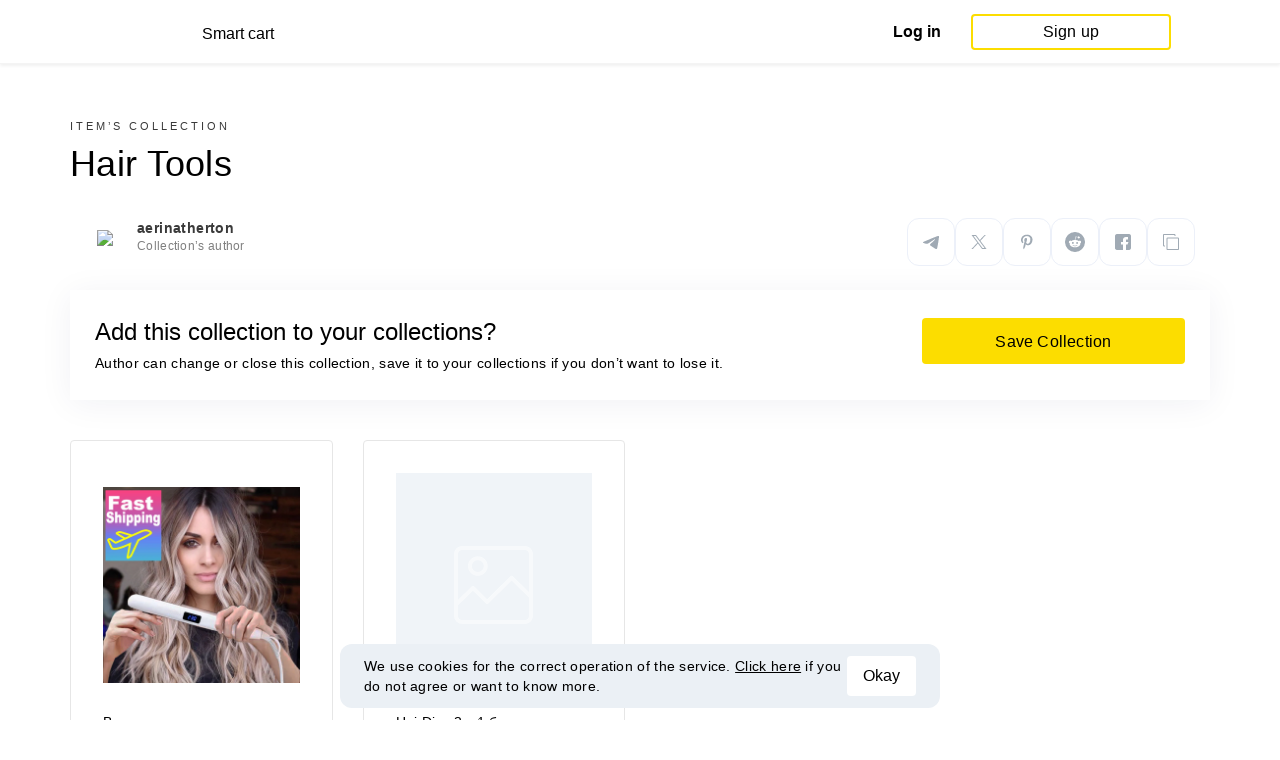

--- FILE ---
content_type: text/html; charset=UTF-8
request_url: https://smartcart.megabonus.com/en/collection/1597
body_size: 46071
content:
<!DOCTYPE html>
<html lang="en">
<head>
    <meta charset="UTF-8">
    <meta name="viewport" content="initial-scale=1, maximum-scale=1, width=device-width, user-scalable=no"/>

    <meta name="format-detection" content="telephone=no">
    <meta name="msapplication-TileColor" content="#fcdd00">
    <meta name="msapplication-config" content="/browserconfig.xml">
    <meta name="theme-color" content="#fcdd00">

    <meta name="csrf-token" content="AzHNClVYWMwNnUMupoEBCMkMeSM2a2aNXQ4rgdFi">

            <meta name="description" content="Hair Tools: a selection of the top 2 best products from AliExpress online store. Find out what to choose and track the prices.">
    
    
            <title>Hair Tools: Top 2 best products on AliExpress</title>
    
    <meta property="og:url" content="https://smartcart.megabonus.com/en/collection/1597">
    


    <link rel="shortcut icon" href="/favicon.ico" type="image/x-icon">
    <link rel="icon" href="/favicon.svg" type="image/svg+xml">

    <link rel="chrome-webstore-item" href="https://chrome.google.com/webstore/detail/dbfipcjecamggjfabeaclacjoohfjhhn">

    <script src="https://ajax.googleapis.com/ajax/libs/jquery/1.11.3/jquery.min.js"></script>
    <link rel="stylesheet" href="/css/app.css?id=af1f856d1505c19060d8">
    <script type="text/javascript" src="/js/bundle.js?id=befc6bdcddf27250a35b"></script>
    <link rel="stylesheet" type="text/css" href="https://megabonus.com/css/user/jquery.jscrollpane.css">

    <link rel="stylesheet" href="https://megabonus.com/css/header.css?v7">
    <script type="text/javascript" src="https://megabonus.com/scripts/header.js?v9"></script>


    <script type="text/javascript" src="https://megabonus.com/scripts/user/jquery.smartbanner.js"></script>
    <link rel="stylesheet" href="https://megabonus.com/css/user/jquery.smartbanner.css" type="text/css"
          media="screen">

    <!-- Start SmartBanner configuration -->
    <meta name="smartbanner:title" content="Keep track of items’ price with Megabonus">
    <meta name="smartbanner:author" content="">
    <meta name="smartbanner:price" content="">
    <meta name="smartbanner:price-suffix-apple" content="">
    <meta name="smartbanner:price-suffix-google" content="">
    <meta name="smartbanner:icon-apple" content="https://cdn.megabonus.com/images/smartcart/smartbanner-ios.png">
    <meta name="smartbanner:icon-google" content="https://cdn.megabonus.com/images/smartcart/smartbanner-android.png">
    <meta name="smartbanner:button-app" content="smartcart://app">
    <meta name="smartbanner:button-apple" content="<i class='icon icon-appleinc'></i>Download for IPhone">
    <meta name="smartbanner:button-google" content="<i class='icon icon-android'></i>Download for Android">
    <meta name="smartbanner:button-url-apple"
          content="https://itunes.apple.com/us/app/megabonus-smartcart/id1455977225?l=ru&ls=1&mt=8">
    <meta name="smartbanner:button-url-google"
          content="https://play.google.com/store/apps/details?id=com.alibonus.smartcart">
    <meta name="smartbanner:enabled-platforms" content="android,ios">
    <meta name="smartbanner:hide-ttl" content="86400000"> <!-- 1000 * 60 * 60 * 24 // 24h -->

    <!-- End SmartBanner configuration -->

    
            <!-- Yandex.Metrika counter -->
<script type="text/javascript" >
    (function(m,e,t,r,i,k,a){m[i]=m[i]||function(){(m[i].a=m[i].a||[]).push(arguments)};
        m[i].l=1*new Date();
        for (var j = 0; j < document.scripts.length; j++) {if (document.scripts[j].src === r) { return; }}
        k=e.createElement(t),a=e.getElementsByTagName(t)[0],k.async=1,k.src=r,a.parentNode.insertBefore(k,a)})
    (window, document, "script", "https://cdn.jsdelivr.net/npm/yandex-metrica-watch/tag.js", "ym");

    ym(37456880, "init", {
        clickmap:true,
        trackLinks:true,
        accurateTrackBounce:true,
        webvisor:true
    });

    let yaCounter = {};
    yaCounter.reachGoal = function (targetName) {
        ym(37456880, 'reachGoal', targetName);
    }

</script>
<noscript><div><img src="https://mc.yandex.ru/watch/37456880" style="position:absolute; left:-9999px;" alt="" /></div></noscript>
<!-- /Yandex.Metrika counter -->

<!-- Global site tag (gtag.js) - Google Analytics -->
<script>
    window.dataLayer = window.dataLayer || [];

    function gtag() {
        dataLayer.push(arguments);
    }

    gtag('js', new Date());

    gtag('config', 'G-53X2ZL5E07');
    //todo удалить второй конфиг после 1 июня 2023 года (MEG-12122)
    if (1) {
        gtag('config', 'UA-77989466-13');
    }
</script>

<!-- /Yandex.Metrika counter -->

<script>

    $(document).ready(function () {
        setTimeout(sendEvents, 200);
    });


    function sendEvents() {

        // feed page
        if (document.location.href.indexOf('/feed') !== -1) {
            $(document).on('click', '.collections-feed__collections-block .collection-card', function (e) {
                let collId = $(e.target).closest('a').attr('data-id');
                gtag('event', 'collection click', {
                    'event_category': 'feed',
                    'event_label': collId
                });
            });
        }

        // collection page
        if (document.location.href.indexOf('/collection/') !== -1) {
            $(document)
                .on('click', '.add-collection .yellow-btn', function (e) {
                                        gtag('event', 'save', {
                        'event_category': 'collection 1597'
                    });
                                    })
                .on('click', '.open-collection .head-block .social-friends a', function (e) {
                    let social = $(e.target).closest('a').attr('class');
                    
                    gtag('event', 'social share', {
                        'event_category': 'collection 1597',
                        'event_label': social
                    });
                    
                })
                .on('click', '.open-collection .collection-buttons-block .yellow-bordered-btn', function (e) {
                    let itemId = $(e.target).closest('.item').attr('data-sa_id');
                    
                    gtag('event', 'price stats', {
                        'event_category': 'collection 1597',
                        'event_label': itemId
                    });
                    
                })
                .on('click', '.open-collection .collection-buttons-block .yellow-btn', function (e) {

                    let itemId = $(e.target).closest('.item').attr('data-sa_id');
                    
                    gtag('event', 'buy link', {
                        'event_category': 'collection 1597',
                        'event_label': itemId
                    });
                    
                })
                .on('click', '.open-collection .items-div .item', function (e) {

                    let itemId = $(e.target).closest('.item').attr('data-sa_id');
                                        gtag('event', 'item click', {
                        'event_category': 'collection 1597',
                        'event_label': itemId
                    });
                    
                })
        }
    }
</script>
    
    <link rel="alternate" href="https://smartcart.megabonus.com/es/collection/1597" hreflang="es-ES"><link rel="alternate" href="https://smartcart.megabonus.com/en/collection/1597" hreflang="en-US"><link rel="alternate" href="https://smartcart.megabonus.com/pt/collection/1597" hreflang="pt-PT"><link rel="alternate" href="https://smartcart.megabonus.com/collection/1597" hreflang="ru-RU"><link rel="canonical" href="https://smartcart.megabonus.com/collection/1597">
    <script>
        var trackedItemsLang = {"follow_the_cost":"Add products to collections","insert_link":"Save products and create unique collections ","insert_link_placeholder":"Add the product link","start_track":"Add product","no_tracked_items":"You are not tracking anything yet.","how_track":" <a href=\"https:\/\/help-en.megabonus.com\/article\/339-how-do-i-track-the-change-of-price\" target=\"_blank\" rel=\"noopener noreferrer\" >How do I track the price?<\/a>","empty_link":"Add the link to a product page on online store.","add_tags":"Add tags to your items to filter them easily. <a href=\"https:\/\/help-en.megabonus.com\/article\/403-how-do-i-add-a-tag\" target=\"_blank\" rel=\"noopener noreferrer\" >How do I add a tag?<\/a>","sort_by":"Sort:","by_create_date":"Date","by_price_down":"Decreased price","by_price_up":"Increased price","all_shops":"All stores","error_wrong_shop_title":"Price can\u2019t be tracked","error_wrong_shop":"Unfortunately, we are not able to track the price at this store.","error_wrong_purchase_title":"Product is not found","error_wrong_purchase":"Unfortunately, we didn\u2019t find the product. Make sure your link is correct.","success_purchase_added_title":"Product is now tracked","success_purchase_added":"We will notify you when the price drops.","stop_track_purchase":"Stop tracking?","do_not_track":"Don\u2019t track","cancel":"Cancel","completed_tracking":"Finished trackings","deleted_orders":"Deleted products","tags":"Tags:","no_tags":"No tags for these items were added.","no_not_tracked_items":"You don\u2019t have any finished trackings.","no_deleted_items":"You don\u2019t have any deleted items yet.","search_input_placeholder":"Search","empty_feed":"No results found.","order_is_not_exist":"The product disappeared from the store","default_collection_orders":"Items out of collections","delete_collection":"Delete collection","collection_shop_filter":"Shop filter","collection_sort":"Sort by","change_name_tooltip":"Edit name","collection_access":"Access settings","collection_access_description":"You can open your collection through link or share it with friends on social media.","collection_access_attention":"<b>Attention<\/b>, if you open access to collection your items, tags of this collection and changes will be seen by other users that have link to your collection.","collection_access_action_descriptor":"Open access to collection","share_collection":"Share collection on:","copy_link":"Copy link","delete_attention":"<b>Attention!<\/b> If you allowed access to this collection access will be limited after deleting it.","delete_with_items":"Delete with items from this collection","cancel_delete":"Cancel","collection_share_title":" Just take a look at my collection of wanted items ","link_copied":"Link was copied","create_collection":"Create collection","item_settings":"Item settings","copy_item":"Copy item","delete_item_from_collection":"Delete from collection","delete_item":"Delete"};
    </script>
    <!--[if !IE]><!-->
    <script src="https://cdn.polyfill.io/v2/polyfill.min.js"></script><!--<![endif]-->
    <!--[if !IE]><!-->
    <script>

        // https://tc39.github.io/ecma262/#sec-array.prototype.find
        if (!Array.prototype.find) {
            Object.defineProperty(Array.prototype, 'find', {
                value: function (predicate) {
                    // 1. Let O be ? ToObject(this value).
                    if (this == null) {
                        throw new TypeError('"this" is null or not defined');
                    }

                    var o = Object(this);

                    // 2. Let len be ? ToLength(? Get(O, "length")).
                    var len = o.length >>> 0;

                    // 3. If IsCallable(predicate) is false, throw a TypeError exception.
                    if (typeof predicate !== 'function') {
                        throw new TypeError('predicate must be a function');
                    }

                    // 4. If thisArg was supplied, let T be thisArg; else let T be undefined.
                    var thisArg = arguments[1];

                    // 5. Let k be 0.
                    var k = 0;

                    // 6. Repeat, while k < len
                    while (k < len) {
                        // a. Let Pk be ! ToString(k).
                        // b. Let kValue be ? Get(O, Pk).
                        // c. Let testResult be ToBoolean(? Call(predicate, T, « kValue, k, O »)).
                        // d. If testResult is true, return kValue.
                        var kValue = o[k];
                        if (predicate.call(thisArg, kValue, k, o)) {
                            return kValue;
                        }
                        // e. Increase k by 1.
                        k++;
                    }

                    // 7. Return undefined.
                    return undefined;
                }
            });
        }
    </script>
    <!--<![endif]-->

    
    </head>
<body>

<div id="wrapper" class="wrapper">
    <header id="header">
    <div class="header-fixed-block">
        <div class="header-top not-auth">
            <div class="logotip">

                                <a class="logo_mb" href="/en"><span
                        class="logo_img en"></span>
                    <span>Smart cart</span></a>
                <a class="logo_mb_small" href="/en"><span
                        class="logo_img"></span>
                    <span>Smart cart</span></a>
            </div>

                            <div class="auth-wrap">
                    <a href="https://auth.megabonus.com?redirect_url=https%3A%2F%2Fsmartcart.megabonus.com%2Fen%2Fcollection%2F1597&amp;project_name=smartcart&amp;device=website" class="sign_in">Log in</a>
<a href="https://auth.megabonus.com/register?redirect_url=https%3A%2F%2Fsmartcart.megabonus.com%2Fen%2Fcollection%2F1597&amp;project_name=smartcart&amp;device=website" class="sign_up">Sign up</a>
                    <div class="projects">
    <span class="projects_icon"></span>
    <div class="mb_projects">
        <div class='mb_projects--close'>
            <img src="https://cdn.megabonus.com/images/close-cross-popup-grey.svg" alt="close"/>
        </div>
                <div class='mb_projects__block'>
            <a href="https://megabonus.com" class="project_cashback">
                <span class="project_img"></span>
                <span class="project_title">Megabonus cash back service</span>
            </a>
            <a href="https://reviews.megabonus.com" class="project_reviews">
                <span class="project_img"></span>
                <span class="project_title">Reviews on the products</span>
            </a>
            <a href="https://smartcart.megabonus.com" class="project_cart active">
                <span class="project_img"></span>
                <span class="project_title">Smart<br>Cart</span>
            </a>
            <a href="https://parcel.megabonus.com" class="project_parcel">
                <span class="project_img"></span>
                <span class="project_title">Parcel tracking</span>
            </a>
            <a href="https://travel.megabonus.com"
               class="project_travel">
                <span class="project_img"></span>
                <span class="project_title">Megabonus<br>Travel</span>
            </a>
        </div>
    </div>
</div>
                </div>
            
                    </div>
            </div>
</header>
    <div class="content">
                    <section class="open-collection">
            <div class="container head-block">

                <p class="pre-title">Item’s collection</p>
                <h1 class="collection-name">Hair Tools</h1>
                                <div class="row author-block">
                    <div class="col-lg-6 col-md-4 col-sm-6 col-12">
                        <div class="avatar">
                            <img
                                src="https://cdn.megabonus.com/images/user/no_photo.svg">
                        </div>
                        <div class="info">
                            <p class="author-name">aerinatherton</p>
                            <p class="descr">Collection’s author</p>
                        </div>
                    </div>
                    <div class="col-lg-6 col-md-8 col-sm-6 col-12 socials">
                        <div
                            style="justify-content: flex-end"
                            data-link-copied="Link copied"
                            data-url="https://smartcart.megabonus.com/collection/1597"
                            data-img="https://cdn.megabonus.com/images/smartcart/reposts/social-repost_en.png"
                            data-desc=""
                            data-title="Check out the excellent collection of products: Hair Tools"
                            data-country="en"
                            class="share-block share-block__native"
                        ></div>
                    </div>
                </div>
                                    <div class="container add-collection">
                        <div class="row">
                            <div class="col-lg-8 col-md-8 col-sm-12 col-12">
                                <p class="title">Add this collection to your collections?</p>
                                <p class="sub-title">Author can change or close this collection, save it to your collections if you don’t want to lose it.</p>
                            </div>
                            <div class="col-lg-4 col-md-4 col-sm-12 col-12 right">
                                
                                    
                                    <a class="yellow-btn"
                                       href="https://auth.megabonus.com/register?redirect_url=https%3A%2F%2Fsmartcart.megabonus.com%2Fen%2Fcollection%2F1597&amp;project_name=smartcart&amp;device=website">Save Collection</a>
                                                            </div>
                        </div>
                    </div>
                            </div>
            <div class="container tracked-items-div">
                <div class="row items-div">

                                            <div class="col-xl-3 col-lg-4 col-md-6 col-sm-6 col-12">
                            
                            <div class="item d-flex flex-column" data-id="71772"
                                 data-sa_id="14806799"
                                 onclick="clickCard(event, '14806799')">
                                <div class="img">
                                    <img
                                        src="https://ae01.alicdn.com/kf/H7b4433c3afd54943be6f26e9cca7d67a0/2020.jpg"
                                        alt="Выпрямитель для волос 2020, керамический утюжок для выпрямления волос, гофрированные щипцы для завивки, инструменты для укладки волос|Щипцы для завивки|   | АлиЭкспресс - Hair Tools">
                                </div>
                                <div class="collection-info-block">
                                    <div class="title mt-auto">
                                        <p>Выпрямитель для волос 2020, керамический утюжок для выпрямления волос, гофрированные щипцы для завивки, инструменты для укладки волос|Щипцы для завивки|   | АлиЭкспресс</p>
                                    </div>
                                    <div class="shop-name">
                                        <p>AliExpress</p>
                                    </div>
                                    <div class="d-flex bottom-info">
                                        <div class="flex-fill">
                                            <span
                                                class="price">$7.95</span>
                                                                                    </div>
                                    </div>
                                </div>
                                <div class="collection-buttons-block">
                                    <a class="yellow-bordered-btn"
                                       href="/item/14806799">Price history</a>
                                    <a class="yellow-btn" href="https://a.megabonus.com/goto?UserID=0&amp;ShopID=4507&amp;Revshare=0&amp;CollectionID=1597&amp;ProductID=14806799&amp;Project=smartcart&amp;TrafficType=web&amp;Component=collection&amp;Deeplink=https%3A%2F%2Faliexpress.com%2Fitem%2F33050052060.html" target="_blank"
                                       data-o_id="463">Buy it</a>
                                </div>

                            </div>
                            
                        </div>
                                            <div class="col-xl-3 col-lg-4 col-md-6 col-sm-6 col-12">
                            
                            <div class="item d-flex flex-column" data-id="71771"
                                 data-sa_id="26146466"
                                 onclick="clickCard(event, '26146466')">
                                <div class="img">
                                    <img
                                        src="https://cdn.megabonus.com/images/smartcart/items/cropped/196_196/itm_prod_b8fcfda6546ebe3581390d238454329a"
                                        alt="HairDiva 2 в 1 бигуди для волос прямолинейные и электрические титана двойное напряжение щипцы для завивки волос выпрямитель - Hair Tools">
                                </div>
                                <div class="collection-info-block">
                                    <div class="title mt-auto">
                                        <p>HairDiva 2 в 1 бигуди для волос прямолинейные и электрические титана двойное напряжение щипцы для завивки волос выпрямитель</p>
                                    </div>
                                    <div class="shop-name">
                                        <p>AliExpress</p>
                                    </div>
                                    <div class="d-flex bottom-info">
                                        <div class="flex-fill">
                                            <span
                                                class="price">$21.12</span>
                                                                                    </div>
                                    </div>
                                </div>
                                <div class="collection-buttons-block">
                                    <a class="yellow-bordered-btn"
                                       href="/item/26146466">Price history</a>
                                    <a class="yellow-btn" href="https://a.megabonus.com/goto?UserID=0&amp;ShopID=4507&amp;Revshare=0&amp;CollectionID=1597&amp;ProductID=26146466&amp;Project=smartcart&amp;TrafficType=web&amp;Component=collection&amp;Deeplink=https%3A%2F%2Faliexpress.com%2Fitem%2F4001349965381.html" target="_blank"
                                       data-o_id="463">Buy it</a>
                                </div>

                            </div>
                            
                        </div>
                                    </div>
            </div>
        </section>
        <script>
            function clickCard(event, link) {
                if (!$(event.target).hasClass('yellow-bordered-btn') && !$(event.target).hasClass('yellow-btn')) {
                    event.preventDefault();
                    window.location.href = '/item/' + link;
                }
            }

            $(document)
                .on('click', '.items-div .item', function () {
                    if ($(window).width() < 577) {
                        window.location.href = $(this).find('.yellow-bordered-btn').attr('href');
                    }
                })
                .on('click', '.add-collection .yellow-btn', function () {
                                        // set collection cookie on registration
                    let date = new Date(new Date().getTime() + 60 * 60 * 24); //next day
                    document.cookie = 'saveColl=' + window.location.pathname.replace(/[^\d]/g, "") + '; path=/; expires=' + date.toUTCString();
                                    })
        </script>
        </div>
    <footer class="main-footer">
    <div class="container">
        <div class="row">
            <div class="mobile-full col-xs-12 col-sm-6 col-md-3">
                <div class="h3-title footer-title">Save more</div>
                <ul class="links-list clear">
                                        <li>
                        <a href="https://megabonus.com/article/show/cashback-na-aliexpress-vozvrat-deneg-za-pokupki">Cash back on AliExpress - <br> get cash back on purchases</a>
                    </li>
                    <li>
                        <a href="https://megabonus.com/article/show/dvoynoy-cashback-na-aliexpress-otmenen">Double cash back on AliExpress has been cancelled!</a>
                    </li>
                    <li>
                        <a href="https://megabonus.com/article/show/dopolnitelnye-skidki-na-aliexpress-pokupajte-vygodno">Bonus discounts on AliExpress - get great deals</a>
                    </li>
                    <li class="curr_li start_li">
                        <a href="https://megabonus.com/article/show/vse-ob-aktsiyah-na-aliexpress-vidy-i-vozmozhnosti">All about promotions on AliExpress - types and option</a>
                    </li>
                    <li>
                        <a href="https://megabonus.com/article/show/chto-takoe-cashback-pri-pokupke-na-aliexpress-kratko-o-glavnom">What is cash back when making purchases on AliExpress - short and sweet</a>
                    </li>
                    <li>
                        <a href="https://megabonus.com/article/show/gde-luchshe-skachat-cashback-dlya-aliexpress-i-kak-ego-ustanovit">The best place to download cash back for AliExpress and how to install it</a>
                    </li>
                    <li>
                        <a href="https://megabonus.com/article/show/chto-takoe-cashback-aliexpress-plagin-i-kakovy-ego-preemuschestva">What is the AliExpress cash back plugin and what are its advantages</a>
                    </li>
                    <li>
                        <a href="https://megabonus.com/article/show/cashback-s-mobilnogo-prilozheniya-aliexpress-preimuschestva-plagina">Cash back from the AliExpress mobile app - advantages of the plugin</a>
                    </li>
                    <li>
                        <a href="https://megabonus.com/article/show/udobnyi-cashback-s-aliexpress-cherez-prilozhenie-servis-garantirovannyh-skidok">Double cash back on AliExpress has been cancelled!</a>
                    </li>
                    <li>
                        <a href="https://megabonus.com/article/show/kak-ispolzovat-cashback-na-aliexpress-kratkii-manual">How to use cash back on AliExpress - short manual</a>
                    </li>
                    <li>
                        <a href="https://megabonus.com/article/show/vse-o-tom-kak-rabotaet-cashback-na-aliexpress">All about how cash back works on AliExpress</a>
                    </li>
                    <li>
                        <a href="https://megabonus.com/article/show/promokod-cashback-s-aliexpress-kak-rabotaet-i-chto-daet">Cash back promo code from AliExpress - how it works and what it does</a>
                    </li>
                    <li>
                        <a href="https://megabonus.com/article/show/kak-poluchit-maksimalnyi-cashaback-na-aliexpress-obzor-sposobov">How to get the most cash back on AliExpress - overview</a>
                    </li>
                    <li>
                        <a href="https://megabonus.com/article/show/kak-poluchit-cashback-na-aliexpress-obzor-prostyh-sposobov">How to get cash back on AliExpress - overview of simple methods</a>
                    </li>
                    <li>
                        <a href="https://megabonus.com/article/show/cashback-s-aliexpress-otzivy-pokupatelei">Cash back on AliExpress - customer reviews</a>
                    </li>
                    <li>
                        <a href="https://megabonus.com/article/show/aliexpress-cashback-8-solidno-economit-realno">8% cash back on AliExpress - saving real money is a real thing</a>
                    </li>
                    <li>
                        <a href="https://megabonus.com/article/show/aliexpress-cashback-7-economte-na-pokupkah">7% cash back on AliExpress - save on purchases</a>
                    </li>
                    <li>
                        <a href="https://megabonus.com/article/show/5-sposobov-poluchit-samyi-bolshoi-cashback-na-aliexpress">Five ways to get the most cash back on AliExpress</a>
                    </li>
                    <li>
                        <a href="https://megabonus.com/article/show/kak-sdelat-cashback-na-aliexpress-prostye-sposoby-vozvrata-deneg">How to get back on AliExpress - easy ways to get cash back</a>
                    </li>
                    <li>
                        <a href="https://megabonus.com/article/show/cashback-aliexpress-10-i-nevozmozhnoe-vozmozhno">10% cash back on AliExpress - the impossible is possible</a>
                    </li>
                    <li>
                        <a href="https://megabonus.com/article/show/samyi-vygodnyi-cashback-aliexpress-kak-naiti">The best cash back on AliExpress - how to find it</a>
                    </li>
                    <li>
                        <a href="https://megabonus.com/article/show/luchshii-cashback-servis-dlya-aliexpress-sravnivaem-predlozheniya">The best cash back service for AliExpress - let&#039;s compare offers</a>
                    </li>
                                                        </ul>
                <a href="#" class="btn-down"></a>
            </div>
            <div class="mobile-full col-xs-12 col-sm-6 col-md-3">
                <div class="h3-title footer-title">Let us help</div>
                <ul class="links-list clear">
                    <li>
                        <a href="https://help-en.megabonus.com/article/219-increase-cashback">Megabonus loyalty program</a>
                    </li>
                    <li><a href="https://megabonus.com/android_app">Megabonus Android app</a></li>
                    <li><a href="https://megabonus.com/ios_app">Megabonus iOS app</a></li>
                    <li><a href="https://megabonus.com/extension">Extension for shopping with cash back</a></li>
                                        <li><a href="http://help-en.megabonus.com/">Help</a></li>
                    <li><a href="https://megabonus.com/question">Ask a question</a></li>
                    <li><a href="https://megabonus.com/feed">All stores</a></li>
                    <li><a href="https://megabonus.com/blog">Blog</a></li>
                    <li><a href="https://megabonus.com/sitemap">Site Map</a></li>
                </ul>
            </div>
            <div class="mobile-full col-xs-12 col-sm-6 col-md-3">
                <div class="h3-title footer-title">Work with us</div>
                <ul class="links-list clear">
                    <li><a href="https://megabonus.com/invite_a_friend">Invite a Friend program</a></li>
                    <li><a href="https://megabonus.com/promo">Promotional material</a></li>
                                    </ul>
            </div>
            <div class="mobile-full col-xs-12 col-sm-6 col-md-3 about-us-block"></div>
        </div>

        <ul class="wallet-list clear">
            <li><img src="https://cdn.megabonus.com/images/user/footer/paypal.svg" width="106" height="40" alt="paypal"></li>
            <li><img src="https://cdn.megabonus.com/images/user/footer/mc.svg" width="49" height="40" alt="mastercard"></li>
            <li><img src="https://cdn.megabonus.com/images/user/footer/visa.svg" width="51" height="40" alt="visa"></li>
            <li><img src="https://cdn.megabonus.com/images/user/footer/ya_money.svg" width="139" height="29" alt="юmoney"></li>
                            <li><img src="https://cdn.megabonus.com/images/user/footer/qiwi.svg" width="73" height="40" alt="qiwi"></li>
                                    <li><img src="https://cdn.megabonus.com/images/user/footer/webmoney.svg" width="112" height="40" alt="webmoney"></li>
                    </ul>

        <div class="social-block">
            <div class="title">Follow us</div>
            <ul class="social-list">
                                    <li>
                        <a rel="noopener noreferrer"
                           href="https://www.instagram.com/megabonusen/?hl=en"
                           target="_blank">
                            <img
                                src="https://cdn.megabonus.com/images/user/footer/footer_inst.svg"
                                alt="Instagram"
                                width="32"
                                height="32"/>
                        </a>
                    </li>
                                            <li>
                            <a rel="noopener noreferrer"
                               href="https://www.facebook.com/Megabonus-Cash-Back-Service-886811198176688/"
                               target="_blank">
                                <img
                                    src="https://cdn.megabonus.com/images/user/footer/footer_fb.svg"
                                    alt="Fb"
                                    width="32"
                                    height="32"/>
                            </a>
                        </li>
                                        <li>
                        <a rel="noopener noreferrer"
                           href="https://twitter.com/MegabonusENG"
                           target="_blank">
                            <img
                                src="https://cdn.megabonus.com/images/user/footer/footer_tw.svg"
                                alt="Twitter"
                                width="32"
                                height="32"/>
                        </a>
                    </li>
                            </ul>
        </div>
        <div class="copyright align-center">
            <div class="row">
                <div class="col-12 col-md-6 offset-md-3 col-sm-12 text-center">
                    <div class="title"><span class="in-block">Copyright &copy; – WEBIMATIC LIMITED</span> <span
                                class="in-block">All rights reserved 2026</span></div>
                    <div class="align-center">
                        <a href="https://megabonus.com/usloviya"
                           class="gray-link">User Agreement</a> <span
                                class="gray-link not-decoration">and</span>
                        <a href="https://megabonus.com/confidential"
                           class="gray-link">Privacy Policy</a>
                    </div>
                </div>
                
                <div class="col-12 col-md-3 col-sm-12 align-left align-center-xs">
    <div class="language-select select" id="languageSelect" data-lang="en">

                                    <div class="anchor" data-toggle="#languageSelect">
                    <div class="icon-cover"><img src="https://cdn.megabonus.com/images/eng.png" alt="English"></div>
                    <div class="option"><span>English</span></div>
                    <i class="icon icon-down-arrow"></i>
                </div>
                                                                                        <div class="inner">
                                                                            <div class="item">
                        <a class="option" rel="alternate" hreflang="es"
                           href="https://smartcart.megabonus.com/es/collection/1597">
                            <div class="icon-cover"><img src="https://cdn.megabonus.com/images/bg-es.png" alt="Spanish">
                            </div>
                            <span>Español</span>
                        </a>
                    </div>
                                                                <div class="item">
                        <a class="option" rel="alternate" hreflang="pt"
                           href="https://smartcart.megabonus.com/pt/collection/1597">
                            <div class="icon-cover"><img src="https://cdn.megabonus.com/images/portugal.svg" alt="Portuguese">
                            </div>
                            <span>Português</span>
                        </a>
                    </div>
                                                                <div class="item">
                        <a class="option" rel="alternate" hreflang="ru"
                           href="https://smartcart.megabonus.com/ru/collection/1597">
                            <div class="icon-cover"><img src="https://cdn.megabonus.com/images/bg-21.png" alt="Russian">
                            </div>
                            <span>Русский</span>
                        </a>
                    </div>
                                    </div>
    </div>
</div>            </div>
        </div>

        <ul class="app-list">
            <li>
                <a target="_blank" rel="noopener noreferrer" href="https://app.appsflyer.com/com.alibonus.alibonus?pid=alibonus&c=main&af_sub1=0">
                    <img src="https://cdn.megabonus.com/images/user/google_play_en.png" alt="googleplay">
                </a>
            </li>
            <li>
                <a target="_blank" rel="noopener noreferrer" href="https://itunes.apple.com/us/app/id1206798141?l=ru&ls=1&mt=8">
                    <img src="https://cdn.megabonus.com/images/user/app_store_en.png" alt="app-store">
                </a>
            </li>
        </ul>
    </div>
</footer>

<script>
    $(document).ready(function () {
        var start_height = 0,
            index = $('footer .links-list').eq(0).find('.curr_li').index();
        $('footer .links-list li').each(function () {
            start_height += $(this).innerHeight();
            if ($(this).hasClass("start_li")) {
                return false;
            }
        });

        set_height();

        $('footer .btn-down').on('click', function (e) {
            e.preventDefault();
            if ($('footer .links-list').eq(0).find('.curr_li').index() > -1) {
                set_height();
            } else {
                $('footer .links-list').height(start_height);
                $('footer .mobile-full').height(start_height + 35);
                $('footer .links-list').eq(0).find('li').eq(index).addClass('curr_li');
            }
        });
    });

    function set_height() {
        var btn = $('footer .btn-down'),
            mobile_full = $('footer .mobile-full'),
            links_list = $('footer .links-list'),
            new_height = 0,
            dop_height = mobile_full.eq(0).find('.footer-title').innerHeight() + btn.innerHeight() + parseInt(mobile_full.eq(0).find('.footer-title').css('margin-top')) + parseInt(mobile_full.eq(0).find('.footer-title').css('margin-bottom')),
            num = $('footer .curr_li').index(),
            nums_of_links = links_list.eq(0).find('li').length,
            links_per_page = 4;

        links_list.eq(0).find('li').each(function () {
            new_height += $(this).innerHeight();
            if ($(this).hasClass("curr_li")) {
                return false;
            }
        });

        // set start height
        links_list.eq(0).height(new_height);
        mobile_full.eq(0).height(new_height + dop_height);

        links_list.eq(0).find('li').removeClass('curr_li');
        num += links_per_page;

        if (num >= nums_of_links && num !== (nums_of_links - 1 + links_per_page)) {
            num = nums_of_links - 1;
        }

        links_list.find("li").eq(num).addClass('curr_li');

        if (links_list.eq(0).find('li.curr_li').length == 0) {
            btn.attr('style', 'transform: rotate(180deg);');
            links_list.eq(0).find('li').eq(links_per_page - 1).addClass('curr_li');
        } else {
            btn.attr('style', '');
        }
    }

</script>

<script>
    $(document).ready(function () {
        $('#languageSelect').on('click', '.item', function (e) {
            var anchor, anchorIcon, anchorValue, icon, value;

            anchor = $('#languageSelect').find('.anchor');
            value = $(this).find('.option').text().trim();
            icon = $(this).find('.icon-cover').find('img').attr('src');

            anchorIcon = anchor.find('.icon-cover').find('img').attr('src');
            anchorValue = anchor.find('.option span').text().trim();

            anchor.find('.option span').text(value);
            anchor.find('.icon-cover').find('img').attr('src', icon);

            $(this).find('.option span').text(anchorValue);
            $(this).find('.icon-cover').find('img').attr('src', anchorIcon);

            anchor.removeClass('active');
            $('#languageSelect').removeClass('active');
        });

        $('#languageSelect').on('click', '.anchor', function (e) {
            $('#languageSelect').toggleClass('active');
        });

        $(document).on('click', function (e) {
            if (!$(e.target).closest('.language-select').length)
                $('#languageSelect').removeClass('active');
        })
    });

    $(document).ready(function () {
        $('.about-us-block').append(
            $('<noindex/>')
                .append($('<div/>', {
                    class: "h3-title footer-title",
                    text: "About us"
                }))
                .append($('<div/>', {
                    class: 'paragraph',
                    html: "We believe that saving is the profit got at careful spending of funds. That’s why we offer a new tool. Uniting dozens of shops, technologies and designs, we created an awesome cashback-service in order to make your shopping truly economical.<br>With the help of our service, you can get <strong>up to 40% of the cost</strong> of your purchases in dozens of your favorite shops and services back."
                }))
        )
    })
</script>
</div>


    <!--Google one-tap sign-up-->
<script src="https://accounts.google.com/gsi/client"></script>
<script type="text/javascript">
    window.onGoogleLibraryLoad  = () => {
        setTimeout(() => {
            google.accounts.id.initialize({
                client_id: '521415412975-gkn977bltvdg8b48fekdedf9a2cd36nl.apps.googleusercontent.com',
                callback: submitForLogin
            });
            google.accounts.id.prompt();
            function submitForLogin(credentials) {
                console.log(credentials);
                $.post('/mauth/one_tap_auth', {
                    _token: $('meta[name="csrf-token"]').attr('content'),
                    clientId: credentials.clientId,
                    credential: credentials.credential
                }, (response) => {
                    console.log(response);
                    if (response === 'register') {
                        window.location.reload();
                    } else if (response === 'login') {
                        window.location.reload();
                    }
                });
            }
        }, 4000);
    };
</script>
    <link rel="stylesheet" href="https://megabonus.com/css/cookie-policy.css" type="text/css" media="screen">

<div class="cookie-policy">
    <div class="cookie-policy__container">
        <div class="cookie-policy__container__text">
            <p>We use cookies for the correct operation of the service. <span class="disagree-link">Click here</span> if you do not agree or want to know more.</p>
        </div>
        <div class="cookie-policy__container__buttons">
            <button class="agree">Okay</button>
        </div>
    </div>
</div>

<script>

    function deleteAllCookies() {
        let cookies = document.cookie.split(";");

        for (let i = 0; i < cookies.length; i++) {
            let cookie = cookies[i],
                eqPos = cookie.indexOf("="),
                name = eqPos > -1 ? cookie.substr(0, eqPos) : cookie;
            document.cookie = name + "=;expires=-1";
        }

        window.location.href = "https://help-en.megabonus.com/article/493-why-use-cookies";
    }


    $(document).on('click', '.cookie-policy__container__buttons .agree', function (e) {
        e.preventDefault();
        document.cookie = "agree_cookie=yes; path=/; domain=" + ".megabonus.com";

        $(this).closest('.cookie-policy').fadeOut(300);
        setTimeout(function () {
            $('.cookie-policy').remove();
        }, 400);
    }).on('click', '.cookie-policy__container__text span', function (e) {
        e.preventDefault();

        $(this).closest('.cookie-policy').fadeOut(300);
        setTimeout(function () {
            $('.cookie-policy').remove();
        }, 400);

        deleteAllCookies();

    });
</script>

<script type="text/javascript">
    $(document).ready(function () {
        
    });
</script>

</body>
</html>


--- FILE ---
content_type: application/javascript; charset=utf-8
request_url: https://smartcart.megabonus.com/js/bundle.js?id=befc6bdcddf27250a35b
body_size: 276324
content:
/*! For license information please see bundle.js.LICENSE.txt */
(()=>{var t,e={9669:(t,e,n)=>{t.exports=n(51609)},55448:(t,e,n)=>{"use strict";var r=n(64867),i=n(36026),o=n(4372),a=n(15327),u=n(94097),s=n(84109),l=n(67985),c=n(85061);t.exports=function(t){return new Promise((function(e,n){var f=t.data,d=t.headers;r.isFormData(f)&&delete d["Content-Type"];var h=new XMLHttpRequest;if(t.auth){var p=t.auth.username||"",g=t.auth.password?unescape(encodeURIComponent(t.auth.password)):"";d.Authorization="Basic "+btoa(p+":"+g)}var v=u(t.baseURL,t.url);if(h.open(t.method.toUpperCase(),a(v,t.params,t.paramsSerializer),!0),h.timeout=t.timeout,h.onreadystatechange=function(){if(h&&4===h.readyState&&(0!==h.status||h.responseURL&&0===h.responseURL.indexOf("file:"))){var r="getAllResponseHeaders"in h?s(h.getAllResponseHeaders()):null,o={data:t.responseType&&"text"!==t.responseType?h.response:h.responseText,status:h.status,statusText:h.statusText,headers:r,config:t,request:h};i(e,n,o),h=null}},h.onabort=function(){h&&(n(c("Request aborted",t,"ECONNABORTED",h)),h=null)},h.onerror=function(){n(c("Network Error",t,null,h)),h=null},h.ontimeout=function(){var e="timeout of "+t.timeout+"ms exceeded";t.timeoutErrorMessage&&(e=t.timeoutErrorMessage),n(c(e,t,"ECONNABORTED",h)),h=null},r.isStandardBrowserEnv()){var m=(t.withCredentials||l(v))&&t.xsrfCookieName?o.read(t.xsrfCookieName):void 0;m&&(d[t.xsrfHeaderName]=m)}if("setRequestHeader"in h&&r.forEach(d,(function(t,e){void 0===f&&"content-type"===e.toLowerCase()?delete d[e]:h.setRequestHeader(e,t)})),r.isUndefined(t.withCredentials)||(h.withCredentials=!!t.withCredentials),t.responseType)try{h.responseType=t.responseType}catch(e){if("json"!==t.responseType)throw e}"function"==typeof t.onDownloadProgress&&h.addEventListener("progress",t.onDownloadProgress),"function"==typeof t.onUploadProgress&&h.upload&&h.upload.addEventListener("progress",t.onUploadProgress),t.cancelToken&&t.cancelToken.promise.then((function(t){h&&(h.abort(),n(t),h=null)})),f||(f=null),h.send(f)}))}},51609:(t,e,n)=>{"use strict";var r=n(64867),i=n(91849),o=n(30321),a=n(47185);function u(t){var e=new o(t),n=i(o.prototype.request,e);return r.extend(n,o.prototype,e),r.extend(n,e),n}var s=u(n(45655));s.Axios=o,s.create=function(t){return u(a(s.defaults,t))},s.Cancel=n(65263),s.CancelToken=n(14972),s.isCancel=n(26502),s.all=function(t){return Promise.all(t)},s.spread=n(8713),s.isAxiosError=n(16268),t.exports=s,t.exports.default=s},65263:t=>{"use strict";function e(t){this.message=t}e.prototype.toString=function(){return"Cancel"+(this.message?": "+this.message:"")},e.prototype.__CANCEL__=!0,t.exports=e},14972:(t,e,n)=>{"use strict";var r=n(65263);function i(t){if("function"!=typeof t)throw new TypeError("executor must be a function.");var e;this.promise=new Promise((function(t){e=t}));var n=this;t((function(t){n.reason||(n.reason=new r(t),e(n.reason))}))}i.prototype.throwIfRequested=function(){if(this.reason)throw this.reason},i.source=function(){var t;return{token:new i((function(e){t=e})),cancel:t}},t.exports=i},26502:t=>{"use strict";t.exports=function(t){return!(!t||!t.__CANCEL__)}},30321:(t,e,n)=>{"use strict";var r=n(64867),i=n(15327),o=n(80782),a=n(13572),u=n(47185);function s(t){this.defaults=t,this.interceptors={request:new o,response:new o}}s.prototype.request=function(t){"string"==typeof t?(t=arguments[1]||{}).url=arguments[0]:t=t||{},(t=u(this.defaults,t)).method?t.method=t.method.toLowerCase():this.defaults.method?t.method=this.defaults.method.toLowerCase():t.method="get";var e=[a,void 0],n=Promise.resolve(t);for(this.interceptors.request.forEach((function(t){e.unshift(t.fulfilled,t.rejected)})),this.interceptors.response.forEach((function(t){e.push(t.fulfilled,t.rejected)}));e.length;)n=n.then(e.shift(),e.shift());return n},s.prototype.getUri=function(t){return t=u(this.defaults,t),i(t.url,t.params,t.paramsSerializer).replace(/^\?/,"")},r.forEach(["delete","get","head","options"],(function(t){s.prototype[t]=function(e,n){return this.request(u(n||{},{method:t,url:e,data:(n||{}).data}))}})),r.forEach(["post","put","patch"],(function(t){s.prototype[t]=function(e,n,r){return this.request(u(r||{},{method:t,url:e,data:n}))}})),t.exports=s},80782:(t,e,n)=>{"use strict";var r=n(64867);function i(){this.handlers=[]}i.prototype.use=function(t,e){return this.handlers.push({fulfilled:t,rejected:e}),this.handlers.length-1},i.prototype.eject=function(t){this.handlers[t]&&(this.handlers[t]=null)},i.prototype.forEach=function(t){r.forEach(this.handlers,(function(e){null!==e&&t(e)}))},t.exports=i},94097:(t,e,n)=>{"use strict";var r=n(91793),i=n(7303);t.exports=function(t,e){return t&&!r(e)?i(t,e):e}},85061:(t,e,n)=>{"use strict";var r=n(80481);t.exports=function(t,e,n,i,o){var a=new Error(t);return r(a,e,n,i,o)}},13572:(t,e,n)=>{"use strict";var r=n(64867),i=n(18527),o=n(26502),a=n(45655);function u(t){t.cancelToken&&t.cancelToken.throwIfRequested()}t.exports=function(t){return u(t),t.headers=t.headers||{},t.data=i(t.data,t.headers,t.transformRequest),t.headers=r.merge(t.headers.common||{},t.headers[t.method]||{},t.headers),r.forEach(["delete","get","head","post","put","patch","common"],(function(e){delete t.headers[e]})),(t.adapter||a.adapter)(t).then((function(e){return u(t),e.data=i(e.data,e.headers,t.transformResponse),e}),(function(e){return o(e)||(u(t),e&&e.response&&(e.response.data=i(e.response.data,e.response.headers,t.transformResponse))),Promise.reject(e)}))}},80481:t=>{"use strict";t.exports=function(t,e,n,r,i){return t.config=e,n&&(t.code=n),t.request=r,t.response=i,t.isAxiosError=!0,t.toJSON=function(){return{message:this.message,name:this.name,description:this.description,number:this.number,fileName:this.fileName,lineNumber:this.lineNumber,columnNumber:this.columnNumber,stack:this.stack,config:this.config,code:this.code}},t}},47185:(t,e,n)=>{"use strict";var r=n(64867);t.exports=function(t,e){e=e||{};var n={},i=["url","method","data"],o=["headers","auth","proxy","params"],a=["baseURL","transformRequest","transformResponse","paramsSerializer","timeout","timeoutMessage","withCredentials","adapter","responseType","xsrfCookieName","xsrfHeaderName","onUploadProgress","onDownloadProgress","decompress","maxContentLength","maxBodyLength","maxRedirects","transport","httpAgent","httpsAgent","cancelToken","socketPath","responseEncoding"],u=["validateStatus"];function s(t,e){return r.isPlainObject(t)&&r.isPlainObject(e)?r.merge(t,e):r.isPlainObject(e)?r.merge({},e):r.isArray(e)?e.slice():e}function l(i){r.isUndefined(e[i])?r.isUndefined(t[i])||(n[i]=s(void 0,t[i])):n[i]=s(t[i],e[i])}r.forEach(i,(function(t){r.isUndefined(e[t])||(n[t]=s(void 0,e[t]))})),r.forEach(o,l),r.forEach(a,(function(i){r.isUndefined(e[i])?r.isUndefined(t[i])||(n[i]=s(void 0,t[i])):n[i]=s(void 0,e[i])})),r.forEach(u,(function(r){r in e?n[r]=s(t[r],e[r]):r in t&&(n[r]=s(void 0,t[r]))}));var c=i.concat(o).concat(a).concat(u),f=Object.keys(t).concat(Object.keys(e)).filter((function(t){return-1===c.indexOf(t)}));return r.forEach(f,l),n}},36026:(t,e,n)=>{"use strict";var r=n(85061);t.exports=function(t,e,n){var i=n.config.validateStatus;n.status&&i&&!i(n.status)?e(r("Request failed with status code "+n.status,n.config,null,n.request,n)):t(n)}},18527:(t,e,n)=>{"use strict";var r=n(64867);t.exports=function(t,e,n){return r.forEach(n,(function(n){t=n(t,e)})),t}},45655:(t,e,n)=>{"use strict";var r=n(34155),i=n(64867),o=n(16016),a={"Content-Type":"application/x-www-form-urlencoded"};function u(t,e){!i.isUndefined(t)&&i.isUndefined(t["Content-Type"])&&(t["Content-Type"]=e)}var s,l={adapter:(("undefined"!=typeof XMLHttpRequest||void 0!==r&&"[object process]"===Object.prototype.toString.call(r))&&(s=n(55448)),s),transformRequest:[function(t,e){return o(e,"Accept"),o(e,"Content-Type"),i.isFormData(t)||i.isArrayBuffer(t)||i.isBuffer(t)||i.isStream(t)||i.isFile(t)||i.isBlob(t)?t:i.isArrayBufferView(t)?t.buffer:i.isURLSearchParams(t)?(u(e,"application/x-www-form-urlencoded;charset=utf-8"),t.toString()):i.isObject(t)?(u(e,"application/json;charset=utf-8"),JSON.stringify(t)):t}],transformResponse:[function(t){if("string"==typeof t)try{t=JSON.parse(t)}catch(t){}return t}],timeout:0,xsrfCookieName:"XSRF-TOKEN",xsrfHeaderName:"X-XSRF-TOKEN",maxContentLength:-1,maxBodyLength:-1,validateStatus:function(t){return t>=200&&t<300}};l.headers={common:{Accept:"application/json, text/plain, */*"}},i.forEach(["delete","get","head"],(function(t){l.headers[t]={}})),i.forEach(["post","put","patch"],(function(t){l.headers[t]=i.merge(a)})),t.exports=l},91849:t=>{"use strict";t.exports=function(t,e){return function(){for(var n=new Array(arguments.length),r=0;r<n.length;r++)n[r]=arguments[r];return t.apply(e,n)}}},15327:(t,e,n)=>{"use strict";var r=n(64867);function i(t){return encodeURIComponent(t).replace(/%3A/gi,":").replace(/%24/g,"$").replace(/%2C/gi,",").replace(/%20/g,"+").replace(/%5B/gi,"[").replace(/%5D/gi,"]")}t.exports=function(t,e,n){if(!e)return t;var o;if(n)o=n(e);else if(r.isURLSearchParams(e))o=e.toString();else{var a=[];r.forEach(e,(function(t,e){null!=t&&(r.isArray(t)?e+="[]":t=[t],r.forEach(t,(function(t){r.isDate(t)?t=t.toISOString():r.isObject(t)&&(t=JSON.stringify(t)),a.push(i(e)+"="+i(t))})))})),o=a.join("&")}if(o){var u=t.indexOf("#");-1!==u&&(t=t.slice(0,u)),t+=(-1===t.indexOf("?")?"?":"&")+o}return t}},7303:t=>{"use strict";t.exports=function(t,e){return e?t.replace(/\/+$/,"")+"/"+e.replace(/^\/+/,""):t}},4372:(t,e,n)=>{"use strict";var r=n(64867);t.exports=r.isStandardBrowserEnv()?{write:function(t,e,n,i,o,a){var u=[];u.push(t+"="+encodeURIComponent(e)),r.isNumber(n)&&u.push("expires="+new Date(n).toGMTString()),r.isString(i)&&u.push("path="+i),r.isString(o)&&u.push("domain="+o),!0===a&&u.push("secure"),document.cookie=u.join("; ")},read:function(t){var e=document.cookie.match(new RegExp("(^|;\\s*)("+t+")=([^;]*)"));return e?decodeURIComponent(e[3]):null},remove:function(t){this.write(t,"",Date.now()-864e5)}}:{write:function(){},read:function(){return null},remove:function(){}}},91793:t=>{"use strict";t.exports=function(t){return/^([a-z][a-z\d\+\-\.]*:)?\/\//i.test(t)}},16268:t=>{"use strict";t.exports=function(t){return"object"==typeof t&&!0===t.isAxiosError}},67985:(t,e,n)=>{"use strict";var r=n(64867);t.exports=r.isStandardBrowserEnv()?function(){var t,e=/(msie|trident)/i.test(navigator.userAgent),n=document.createElement("a");function i(t){var r=t;return e&&(n.setAttribute("href",r),r=n.href),n.setAttribute("href",r),{href:n.href,protocol:n.protocol?n.protocol.replace(/:$/,""):"",host:n.host,search:n.search?n.search.replace(/^\?/,""):"",hash:n.hash?n.hash.replace(/^#/,""):"",hostname:n.hostname,port:n.port,pathname:"/"===n.pathname.charAt(0)?n.pathname:"/"+n.pathname}}return t=i(window.location.href),function(e){var n=r.isString(e)?i(e):e;return n.protocol===t.protocol&&n.host===t.host}}():function(){return!0}},16016:(t,e,n)=>{"use strict";var r=n(64867);t.exports=function(t,e){r.forEach(t,(function(n,r){r!==e&&r.toUpperCase()===e.toUpperCase()&&(t[e]=n,delete t[r])}))}},84109:(t,e,n)=>{"use strict";var r=n(64867),i=["age","authorization","content-length","content-type","etag","expires","from","host","if-modified-since","if-unmodified-since","last-modified","location","max-forwards","proxy-authorization","referer","retry-after","user-agent"];t.exports=function(t){var e,n,o,a={};return t?(r.forEach(t.split("\n"),(function(t){if(o=t.indexOf(":"),e=r.trim(t.substr(0,o)).toLowerCase(),n=r.trim(t.substr(o+1)),e){if(a[e]&&i.indexOf(e)>=0)return;a[e]="set-cookie"===e?(a[e]?a[e]:[]).concat([n]):a[e]?a[e]+", "+n:n}})),a):a}},8713:t=>{"use strict";t.exports=function(t){return function(e){return t.apply(null,e)}}},64867:(t,e,n)=>{"use strict";var r=n(91849),i=Object.prototype.toString;function o(t){return"[object Array]"===i.call(t)}function a(t){return void 0===t}function u(t){return null!==t&&"object"==typeof t}function s(t){if("[object Object]"!==i.call(t))return!1;var e=Object.getPrototypeOf(t);return null===e||e===Object.prototype}function l(t){return"[object Function]"===i.call(t)}function c(t,e){if(null!=t)if("object"!=typeof t&&(t=[t]),o(t))for(var n=0,r=t.length;n<r;n++)e.call(null,t[n],n,t);else for(var i in t)Object.prototype.hasOwnProperty.call(t,i)&&e.call(null,t[i],i,t)}t.exports={isArray:o,isArrayBuffer:function(t){return"[object ArrayBuffer]"===i.call(t)},isBuffer:function(t){return null!==t&&!a(t)&&null!==t.constructor&&!a(t.constructor)&&"function"==typeof t.constructor.isBuffer&&t.constructor.isBuffer(t)},isFormData:function(t){return"undefined"!=typeof FormData&&t instanceof FormData},isArrayBufferView:function(t){return"undefined"!=typeof ArrayBuffer&&ArrayBuffer.isView?ArrayBuffer.isView(t):t&&t.buffer&&t.buffer instanceof ArrayBuffer},isString:function(t){return"string"==typeof t},isNumber:function(t){return"number"==typeof t},isObject:u,isPlainObject:s,isUndefined:a,isDate:function(t){return"[object Date]"===i.call(t)},isFile:function(t){return"[object File]"===i.call(t)},isBlob:function(t){return"[object Blob]"===i.call(t)},isFunction:l,isStream:function(t){return u(t)&&l(t.pipe)},isURLSearchParams:function(t){return"undefined"!=typeof URLSearchParams&&t instanceof URLSearchParams},isStandardBrowserEnv:function(){return("undefined"==typeof navigator||"ReactNative"!==navigator.product&&"NativeScript"!==navigator.product&&"NS"!==navigator.product)&&("undefined"!=typeof window&&"undefined"!=typeof document)},forEach:c,merge:function t(){var e={};function n(n,r){s(e[r])&&s(n)?e[r]=t(e[r],n):s(n)?e[r]=t({},n):o(n)?e[r]=n.slice():e[r]=n}for(var r=0,i=arguments.length;r<i;r++)c(arguments[r],n);return e},extend:function(t,e,n){return c(e,(function(e,i){t[i]=n&&"function"==typeof e?r(e,n):e})),t},trim:function(t){return t.replace(/^\s*/,"").replace(/\s*$/,"")},stripBOM:function(t){return 65279===t.charCodeAt(0)&&(t=t.slice(1)),t}}},80969:(t,e,n)=>{window._=n(96486);try{window.$=window.jQuery=n(19755),n(43734)}catch(t){}window.Popper=n(28981).default,window.axios=n(9669),window.axios.defaults.headers.common["X-Requested-With"]="XMLHttpRequest";var r=document.head.querySelector('meta[name="csrf-token"]');r?window.axios.defaults.headers.common["X-CSRF-TOKEN"]=r.content:console.error("CSRF token not found: https://laravel.com/docs/csrf#csrf-x-csrf-token")},36124:()=>{function t(t,n){var r="undefined"!=typeof Symbol&&t[Symbol.iterator]||t["@@iterator"];if(!r){if(Array.isArray(t)||(r=function(t,n){if(!t)return;if("string"==typeof t)return e(t,n);var r=Object.prototype.toString.call(t).slice(8,-1);"Object"===r&&t.constructor&&(r=t.constructor.name);if("Map"===r||"Set"===r)return Array.from(t);if("Arguments"===r||/^(?:Ui|I)nt(?:8|16|32)(?:Clamped)?Array$/.test(r))return e(t,n)}(t))||n&&t&&"number"==typeof t.length){r&&(t=r);var i=0,o=function(){};return{s:o,n:function(){return i>=t.length?{done:!0}:{done:!1,value:t[i++]}},e:function(t){throw t},f:o}}throw new TypeError("Invalid attempt to iterate non-iterable instance.\nIn order to be iterable, non-array objects must have a [Symbol.iterator]() method.")}var a,u=!0,s=!1;return{s:function(){r=r.call(t)},n:function(){var t=r.next();return u=t.done,t},e:function(t){s=!0,a=t},f:function(){try{u||null==r.return||r.return()}finally{if(s)throw a}}}}function e(t,e){(null==e||e>t.length)&&(e=t.length);for(var n=0,r=new Array(e);n<e;n++)r[n]=t[n];return r}$(document).ready((function(){var e=["vk","ok","tg","tw","pt","rd","fb"];function n(t,e){navigator.clipboard.writeText(String(t)).then((function(){return window.notification.showAndHide(e)}))}function r(t,e,n,r){r.preventDefault(),r.stopPropagation();var i=function(t,e,n){var r=e.url,i=e.title,o=e.desc,a=e.img;switch(t){case"vk":return"https://vkontakte.ru/share.php?url=".concat(r,"&title=").concat(i,"&comment=").concat(o,"&image=").concat(a,"&noparse=true");case"ok":return"https://connect.ok.ru/dk?st.cmd=WidgetSharePreview&service=odnoklassniki&st.shareUrl=".concat(r,"&st.title=").concat(i,"&st.description=").concat(o,"&st.imageUrl=").concat(a);case"tg":return"https://t.me/share/url?url=".concat(r,"&text=").concat(i).concat(o);case"tw":return"https://twitter.com/intent/tweet?url=".concat(r,"&text=").concat(i).concat(o);case"wa":return n?"whatsapp://send?text=".concat(i).concat(o,"%20").concat(r):"https://api.whatsapp.com/send?text=".concat(i).concat(o,"%20").concat(r);case"vb":return"viber://forward?text=".concat(i).concat(o,"%20").concat(r);case"fb":return"https://www.facebook.com/sharer/sharer.php/?u=".concat(r);case"rd":return"https://reddit.com/submit/?url=".concat(r,"&title=").concat(i).concat(o);case"pt":return"http://pinterest.com/pin/create/button/?url=".concat(r,"&media=").concat(a,"&description=").concat(i).concat(o);default:return""}}(t,e,n);i&&window.open(i,"_blank")}function i(t,e,n){var r=["AZ","AM","BY","KZ","KG","MD","RU","TM","UZ","GE","TJ","EE","LT","LV","UA"].includes(e.toUpperCase());return"vb"===t&&!n||"vb"===t&&"ru"!==e.toLowerCase()||"fb"===t&&"ru"===e.toLowerCase()||"rd"===t&&r||"vk"===t&&!r||"ok"===t&&!r||"vk"===t&&"ua"===e.toLowerCase()}!function(o){if(o){o.innerHTML="";var a,u,s=[].concat(e,["copy"]),l={vk:'<svg class="vk" viewBox="0 0 19 12" xmlns="http://www.w3.org/2000/svg"><path class="filled" d="M10.348 12C3.857 12 .154 7.495 0 0h3.252c.107 5.501 2.504 7.832 4.403 8.312V0h3.061v4.745c1.876-.204 3.845-2.367 4.51-4.745h3.062c-.51 2.931-2.647 5.093-4.166 5.982 1.52.72 3.952 2.606 4.878 6.018h-3.37c-.725-2.282-2.528-4.048-4.914-4.288V12h-.368z"/></svg>',ok:'<svg class="ok" viewBox="0 0 10 16" xmlns="http://www.w3.org/2000/svg"><path class="filled" d="M5 0c2.319 0 4.213 1.812 4.213 4.052 0 2.23-1.894 4.043-4.213 4.043-2.32 0-4.213-1.812-4.213-4.043C.787 1.812 2.68 0 5 0zm0 2.053c-1.14 0-2.07.893-2.069 1.999 0 1.096.93 1.99 2.069 1.99 1.14 0 2.069-.894 2.069-1.99 0-1.105-.93-2-2.069-2zm-.845 9.265.002-.002.01-.009.02-.021v.001l.015-.015c-.797-.082-2.04-.285-2.94-.841C.201 9.775-.262 9.39.146 8.587c.241-.456.9-.84 1.773-.178 0 0 1.178.904 3.081.904s3.082-.904 3.082-.904c.874-.659 1.53-.278 1.773.178.403.804-.061 1.187-1.12 1.846-.889.545-2.114.76-2.923.842l1.4 1.342.313.3 1.445 1.385c.906.893-.568 2.29-1.484 1.427-.62-.606-1.53-1.48-2.478-2.393l-2.479 2.39c-.915.86-2.39-.55-1.474-1.427l3.091-2.973.008-.008z"/></svg>',tg:'<svg class="tg" viewBox="0 0 16 13" xmlns="http://www.w3.org/2000/svg"><path class="filled" d="M1.1 5.597c4.295-1.835 7.159-3.044 8.592-3.629C13.783.3 14.634.01 15.188 0c.122-.002.394.028.57.168.15.119.19.279.21.391.02.113.044.369.025.569-.222 2.284-1.181 7.827-1.67 10.386-.206 1.082-.612 1.445-1.006 1.48-.856.078-1.505-.554-2.334-1.086-1.297-.834-2.03-1.353-3.288-2.166-1.455-.94-.512-1.456.317-2.3.217-.221 3.987-3.583 4.06-3.888.01-.038.018-.18-.069-.256-.086-.075-.213-.05-.305-.029-.13.03-2.201 1.372-6.214 4.028-.588.396-1.12.588-1.598.578-.526-.01-1.538-.291-2.29-.531C.673 7.05-.06 6.894.004 6.395c.033-.26.398-.526 1.096-.798z"/></svg>',tw:'<svg class="tw" viewBox="0 0 14.795 13.808" xmlns="http://www.w3.org/2000/svg"><path class="filled" d="M1.939.95H3.96l8.93 11.908H10.87L1.94.95zM.036 0l5.712 7.616L0 13.808h1.294l5.032-5.421 4.066 5.421h4.403L8.76 5.764 14.111 0h-1.293L8.183 4.993 4.438 0H.036z"/></svg>',wa:'<svg class="wa" viewBox="0 0 16 16" xmlns="http://www.w3.org/2000/svg"><path class="filled" d="M16 7.794c0 4.304-3.517 7.794-7.855 7.794a7.87 7.87 0 0 1-3.796-.97L0 16l1.418-4.182A7.714 7.714 0 0 1 .291 7.794C.29 3.489 3.807 0 8.145 0S16 3.49 16 7.794zM8.145 1.241c-3.641 0-6.603 2.94-6.603 6.553A6.48 6.48 0 0 0 2.8 11.636l-.825 2.433 2.537-.806a6.6 6.6 0 0 0 3.633 1.084c3.642 0 6.604-2.94 6.604-6.553s-2.962-6.553-6.604-6.553zm3.967 8.348c-.049-.08-.177-.128-.37-.223-.192-.095-1.139-.558-1.315-.621-.177-.064-.305-.096-.434.095a10.92 10.92 0 0 1-.61.749c-.112.128-.224.143-.416.048-.193-.096-.813-.297-1.549-.948a5.76 5.76 0 0 1-1.07-1.323c-.113-.191-.013-.295.084-.39.086-.086.192-.223.289-.334.096-.112.128-.191.192-.319s.032-.239-.016-.335c-.048-.095-.433-1.035-.594-1.418-.16-.382-.32-.318-.433-.318-.112 0-.24-.016-.369-.016a.71.71 0 0 0-.513.239c-.177.19-.674.653-.674 1.593s.69 1.848.786 1.976c.096.127 1.332 2.119 3.289 2.884 1.958.764 1.958.51 2.31.477.353-.031 1.14-.461 1.3-.908.16-.446.16-.829.113-.908z"/></svg>',vb:'<svg class="vb" viewBox="0 0 16 17" xmlns="http://www.w3.org/2000/svg"><g fill-rule="nonzero" fill="none"><path d="M13.361 2.52c-.354-.325-1.884-1.293-5.077-1.308 0 0-3.78-.25-5.614 1.425-1.022 1.016-1.366 2.527-1.404 4.371-.038 1.844-.233 5.366 3.114 6.303l-.015 2.845c0 .161.025.271.117.294.065.016.163-.018.247-.102.535-.542 2.249-2.625 2.249-2.625 2.299.151 4.128-.306 4.325-.37.462-.15 2.97-.368 3.395-3.823.442-3.563-.16-5.994-1.337-7.01z" /><path class="filled" d="M14.194 1.658C13.774 1.268 12.08.03 8.307.012c0 0-4.45-.27-6.62 1.735C.48 2.964.055 4.745.01 6.953c-.045 2.208-.103 6.346 3.855 7.468h.004l-.002 1.712s-.026.693.427.834c.548.172.87-.355 1.393-.923.287-.312.683-.77.982-1.12 2.707.23 4.79-.295 5.026-.373.546-.178 3.64-.578 4.142-4.715.52-4.265-.25-6.962-1.643-8.178zm.459 7.872c-.425 3.455-2.934 3.672-3.396 3.821-.197.064-2.025.523-4.325.371 0 0-1.713 2.083-2.249 2.625-.083.085-.181.119-.247.102-.092-.023-.117-.133-.116-.293l.014-2.845s-.002 0 0 0C.986 12.374 1.181 8.852 1.22 7.008c.038-1.844.382-3.355 1.403-4.371C4.457.962 8.237 1.212 8.237 1.212c3.192.015 4.722.983 5.077 1.308 1.177 1.016 1.777 3.447 1.339 7.01z"/><path class="filled" d="M9.86 7.072a.214.214 0 0 1-.213-.205c-.036-.73-.377-1.087-1.074-1.125a.215.215 0 0 1-.196-.226.214.214 0 0 1 .22-.203c.918.051 1.43.58 1.476 1.533a.216.216 0 0 1-.202.226h-.01z"/><path class="filled" d="M10.955 7.441h-.005a.214.214 0 0 1-.208-.22c.016-.734-.192-1.33-.637-1.819-.445-.49-1.051-.755-1.86-.814a.215.215 0 0 1-.197-.23.214.214 0 0 1 .228-.2c.91.067 1.631.388 2.144.953.512.565.767 1.28.749 2.12a.214.214 0 0 1-.214.21z"/><path class="filled" d="M12.076 7.883a.214.214 0 0 1-.213-.214c-.01-1.314-.386-2.318-1.149-3.069-.754-.74-1.706-1.12-2.831-1.128a.214.214 0 0 1-.213-.215c0-.12.097-.215.214-.215h.002c1.239.01 2.29.43 3.126 1.25.836.82 1.267 1.958 1.278 3.375a.214.214 0 0 1-.212.216h-.002zM8.627 9.737s.3.025.462-.175l.314-.4c.152-.197.519-.324.878-.122.269.155.53.323.783.503.238.177.726.587.727.587.233.198.286.488.128.794l-.001.007a3.307 3.307 0 0 1-.656.813l-.006.005c-.225.19-.447.298-.665.324a.88.88 0 0 1-.38-.038l-.007-.01c-.336-.096-.897-.335-1.83-.853a10.89 10.89 0 0 1-1.537-1.024 8.079 8.079 0 0 1-.692-.618l-.023-.023-.023-.023-.024-.024-.023-.023a8.1 8.1 0 0 1-.613-.697A10.998 10.998 0 0 1 4.423 7.19c-.515-.94-.752-1.505-.846-1.844l-.01-.007a.9.9 0 0 1-.038-.383c.027-.22.135-.443.322-.671l.005-.006c.232-.262.505-.485.807-.66l.006-.002c.304-.16.592-.105.788.128.002.001.408.493.582.733.18.254.347.518.5.79.2.36.075.73-.122.883l-.396.318c-.2.162-.174.465-.174.465s.587 2.238 2.78 2.802z"/></g></svg>',fb:'<svg class="fb" viewBox="0 0 16 16" xmlns="http://www.w3.org/2000/svg"><path class="filled" d="M14 0H2C.897 0 0 .897 0 2v12c0 1.103.897 2 2 2h6v-5.5H6V8h2V6a3 3 0 0 1 3-3h2v2.5h-1c-.552 0-1-.052-1 .5v2h2.5l-1 2.5H11V16h3c1.103 0 2-.897 2-2V2c0-1.103-.897-2-2-2z"/></svg>',rd:'<svg class="rd" viewBox="0 0 20 20" xmlns="http://www.w3.org/2000/svg"><circle class="filled" transform="rotate(-90 10 10)" cx="10" cy="10" r="10"/><path d="M16.116 10a1.338 1.338 0 0 0-2.267-.96c-.916-.66-2.176-1.085-3.58-1.135l.61-2.868 1.993.423a.959.959 0 1 0 .097-.467l-2.222-.473a.237.237 0 0 0-.283.184l-.685 3.201c-1.42.04-2.704.462-3.628 1.136a1.337 1.337 0 1 0-1.474 2.192 2.653 2.653 0 0 0-.031.41c0 2.055 2.397 3.73 5.353 3.73s5.355-1.67 5.355-3.73c0-.134-.01-.269-.032-.402.49-.218.801-.706.794-1.241zm-9.178.959a.959.959 0 1 1 1.917 0 .959.959 0 0 1-1.917 0zm5.342 2.524c-.653.651-1.903.702-2.271.702-.369 0-1.618-.05-2.27-.702a.248.248 0 1 1 .35-.35c.412.41 1.291.557 1.918.557.628 0 1.507-.146 1.918-.557a.25.25 0 1 1 .355.35zm-.175-1.565a.959.959 0 1 1 0-1.918.959.959 0 0 1 0 1.918z" fill="#FFF"/></svg>',pt:'<svg class="pt" viewBox="0 0 13 16" xmlns="http://www.w3.org/2000/svg"> <path class="filled" d="M0 5.742c0 1.58.599 2.986 1.884 3.51.21.087.4.003.46-.23.043-.16.144-.568.189-.738.06-.23.037-.31-.133-.512-.37-.436-.608-1.001-.608-1.802 0-2.322 1.74-4.402 4.53-4.402 2.471 0 3.829 1.508 3.829 3.522 0 2.65-1.174 4.887-2.917 4.887-.963 0-1.683-.795-1.452-1.77.276-1.165.812-2.421.812-3.262 0-.752-.405-1.38-1.24-1.38-.985 0-1.775 1.017-1.775 2.38 0 .867.293 1.454.293 1.454L2.69 12.406c-.352 1.487-.053 3.309-.028 3.492.015.11.155.136.22.054.09-.119 1.262-1.564 1.66-3.008.113-.409.647-2.526.647-2.526.32.61 1.254 1.145 2.248 1.145 2.957 0 4.964-2.693 4.964-6.298C12.4 2.539 10.089 0 6.576 0 2.204 0 0 3.13 0 5.742z"/></svg>',copy:'<svg class="copy" viewBox="0 0 16 16" xmlns="http://www.w3.org/2000/svg"><path class="filled" d="M15.043 3.556H4.513a.957.957 0 0 0-.957.957v10.53c0 .529.428.957.957.957h10.53a.957.957 0 0 0 .957-.957V4.513a.957.957 0 0 0-.957-.957zm0 11.487H4.513V4.513h10.53v10.53zM.957.957v10.53h.958v.957H.957A.957.957 0 0 1 0 11.487V.957C0 .428.428 0 .957 0h10.53c.529 0 .957.428.957.957v.958h-.957V.957H.957z"/></svg>'},c=/Android|webOS|iPhone|iPad|iPod|BlackBerry|BB|PlayBook|IEMobile|Windows Phone|Kindle|Silk|Opera Mini/i.test(navigator.userAgent),f=o.dataset.country?o.dataset.country.toLowerCase():"",d={url:o.dataset.url,title:o.dataset.title,img:o.dataset.img,desc:o.dataset.desc},h=(a=d,{url:encodeURIComponent(a.url?a.url:""),title:encodeURIComponent(a.title?a.title+" ":""),desc:encodeURIComponent(a.desc?a.desc:""),img:encodeURIComponent(a.img?a.img:"")}),p=t(s);try{for(p.s();!(u=p.n()).done;){var g=u.value;if(!i(g,f,c)){var v=document.createElement("button");v.innerHTML=l[g],o.append(v),"copy"===g?v.addEventListener("click",n.bind(null,d.url,o.dataset.linkCopied)):v.addEventListener("click",r.bind(null,g,h,c))}}}catch(t){p.e(t)}finally{p.f()}}}(document.querySelector(".share-block__native"));var o=function(){var t=document.createElement("div");return t.classList.add("popup-notification"),t.classList.add("popup-notification__native"),t}();!function(t){document.body.append(t)}(o),window.notification={showAndHide:function(t){var e;$(".popup-notification__native").fadeOut(0);var n=t;return function(t){!function(t,e){t.textContent=e}(n,t),clearTimeout(e),$(".popup-notification").fadeIn(300,"linear",(function(){e=setTimeout((function(){$(".popup-notification").fadeOut(300,"linear")}),3e3)}))}}(o)}}))},8714:()=>{Ajax={ajaxSend:function(t,e,n,r,i){n=n||function(){},r=r||function(){},i=i||{},e=e||new FormData,$.ajaxSetup({headers:{"X-CSRF-TOKEN":$('meta[name="csrf-token"]').attr("content")}}),$.ajax({dataType:"json",url:t,type:void 0!==i.type?i.type:"POST",data:e,contentType:!1,cache:!1,processData:!1,success:function(t){n(t)},error:function(t){r(t)}})}},Validation={checkLink:function(t){return/(http|https):\/\/(\w+:{0,1}\w*@)?(\S+)(:[0-9]+)?(\/|\/([\w#!:.?+=&%@!\-\/]))?/.test(t)},only_digits:function(t){void 0!==t.val()&&(t.val(t.val().replace(/^0*/g,"")),t.val(t.val().replace(/[^\d]/g,"")))},check_sum:function(t){t.val(t.val().replace(/[^\d,.]/g,"")),t.val(t.val().replace(/[,]/g,".")),t.val(t.val().replace(/^([^\.]*\.)|\./g,"$1")),t.val(t.val().replace(/^00/g,""))}},Cookie={getCookie:function(t){var e=document.cookie.match(new RegExp("(?:^|; )"+t.replace(/([\.$?*|{}\(\)\[\]\\\/\+^])/g,"\\$1")+"=([^;]*)"));return e?decodeURIComponent(e[1]):void 0}},$(document).on("click",".select .selected",(function(){$(this).closest(".select").toggleClass("opened")})),$(document).on("click",".select .hidden li",(function(){$(this).closest(".select").toggleClass("opened").attr("data-value",$(this).attr("data-value")).find(".value").html($(this).html())})),$(document).on("click",(function(t){var e=$(".select");e.is(t.target)||0!==e.has(t.target).length||e.removeClass("opened")}))},2566:()=>{function t(t,e,n,r){setTimeout((function(){gtag("event",e,{event_category:t,event_label:n}),yaCounter.reachGoal(r)}),100)}$(document).ready((function(){if($.inArray(document.location.pathname,["/","/en","/es","/pt"])>-1){var e=$(".btn-primary");e.eq(0).click((function(){t("button","cart_create","smart_cart_landing","button_cart_create")})),e.eq(1).click((function(){t("button","collection_create","smart_cart_landing","button_collection_create")})),e.eq(2).click((function(){t("button","track_price","smart_cart_landing","button_track_price")})),e.eq(3).click((function(){t("button","add_item","smart_cart_landing","button_add_item")}))}document.location.pathname.indexOf("/trackedItems")>-1&&$(".start-track-btn").click((function(){t("button","track_price","smart_cart","button_track_price")}))})),$(document).on("click","#header .menu_btn",(function(){t("hamburger","сlick","smart_cart","hamburger_сlick")})).on("click","#header .projects",(function(){t("navigation","menu_click","smart_cart","navigation_menu_click")})).on("click","#header .auth-wrap .sign_in",(function(){t("login_header","click","smart_cart","login_header_click")})).on("click","#header .auth-wrap .sign_up",(function(){t("reg_header","click","smart_cart","reg_header_click")}))},53018:()=>{Share={share:function(t,e,n,r){switch(n){case"vk":window.open("http://vkontakte.ru/share.php?url="+encodeURI(e)+"&title="+t+"&comment=&image="+r+"&noparse=true","","toolbar=0, status=0, width=548, height=325");break;case"ok":var i=encodeURIComponent(t);window.open("https://connect.ok.ru/dk?st.cmd=WidgetSharePreview&service=odnoklassniki&st.shareUrl="+encodeURI(e)+"&st.title="+i+"&st.description=&st.imageUrl="+r,"","toolbar=0,status=0,width=626,height=436");break;case"fb":var o=encodeURIComponent(t),a="http://www.facebook.com/sharer/sharer.php/?u="+encodeURI(e)+"&title="+o+"&description=&picture="+r;window.open(a,"","toolbar=0, status=0, width=548, height=325");break;case"tw":var u=encodeURIComponent(t);window.open("https://twitter.com/share?url="+encodeURI(e)+"&text="+u+"&hashtags=megabonus,умнаякорзина,smartcart,cashback&related=megabonuscom","","menubar=no,toolbar=no,resizable=yes,scrollbars=yes,height=300,width=600")}}}},43734:function(t,e,n){!function(t,e,n){"use strict";function r(t){return t&&"object"==typeof t&&"default"in t?t:{default:t}}var i=r(e),o=r(n);function a(t,e){for(var n=0;n<e.length;n++){var r=e[n];r.enumerable=r.enumerable||!1,r.configurable=!0,"value"in r&&(r.writable=!0),Object.defineProperty(t,r.key,r)}}function u(t,e,n){return e&&a(t.prototype,e),n&&a(t,n),t}function s(){return(s=Object.assign||function(t){for(var e=1;e<arguments.length;e++){var n=arguments[e];for(var r in n)Object.prototype.hasOwnProperty.call(n,r)&&(t[r]=n[r])}return t}).apply(this,arguments)}function l(t,e){t.prototype=Object.create(e.prototype),t.prototype.constructor=t,t.__proto__=e}var c="transitionend",f=1e6,d=1e3;function h(t){return null==t?""+t:{}.toString.call(t).match(/\s([a-z]+)/i)[1].toLowerCase()}function p(){return{bindType:c,delegateType:c,handle:function(t){if(i.default(t.target).is(this))return t.handleObj.handler.apply(this,arguments)}}}function g(t){var e=this,n=!1;return i.default(this).one(m.TRANSITION_END,(function(){n=!0})),setTimeout((function(){n||m.triggerTransitionEnd(e)}),t),this}function v(){i.default.fn.emulateTransitionEnd=g,i.default.event.special[m.TRANSITION_END]=p()}var m={TRANSITION_END:"bsTransitionEnd",getUID:function(t){do{t+=~~(Math.random()*f)}while(document.getElementById(t));return t},getSelectorFromElement:function(t){var e=t.getAttribute("data-target");if(!e||"#"===e){var n=t.getAttribute("href");e=n&&"#"!==n?n.trim():""}try{return document.querySelector(e)?e:null}catch(t){return null}},getTransitionDurationFromElement:function(t){if(!t)return 0;var e=i.default(t).css("transition-duration"),n=i.default(t).css("transition-delay"),r=parseFloat(e),o=parseFloat(n);return r||o?(e=e.split(",")[0],n=n.split(",")[0],(parseFloat(e)+parseFloat(n))*d):0},reflow:function(t){return t.offsetHeight},triggerTransitionEnd:function(t){i.default(t).trigger(c)},supportsTransitionEnd:function(){return Boolean(c)},isElement:function(t){return(t[0]||t).nodeType},typeCheckConfig:function(t,e,n){for(var r in n)if(Object.prototype.hasOwnProperty.call(n,r)){var i=n[r],o=e[r],a=o&&m.isElement(o)?"element":h(o);if(!new RegExp(i).test(a))throw new Error(t.toUpperCase()+': Option "'+r+'" provided type "'+a+'" but expected type "'+i+'".')}},findShadowRoot:function(t){if(!document.documentElement.attachShadow)return null;if("function"==typeof t.getRootNode){var e=t.getRootNode();return e instanceof ShadowRoot?e:null}return t instanceof ShadowRoot?t:t.parentNode?m.findShadowRoot(t.parentNode):null},jQueryDetection:function(){if(void 0===i.default)throw new TypeError("Bootstrap's JavaScript requires jQuery. jQuery must be included before Bootstrap's JavaScript.");var t=i.default.fn.jquery.split(" ")[0].split("."),e=1,n=2,r=9,o=1,a=4;if(t[0]<n&&t[1]<r||t[0]===e&&t[1]===r&&t[2]<o||t[0]>=a)throw new Error("Bootstrap's JavaScript requires at least jQuery v1.9.1 but less than v4.0.0")}};m.jQueryDetection(),v();var y="alert",_="4.6.0",b="bs.alert",w="."+b,x=".data-api",E=i.default.fn[y],T='[data-dismiss="alert"]',C="close"+w,S="closed"+w,k="click"+w+x,A="alert",j="fade",N="show",D=function(){function t(t){this._element=t}var e=t.prototype;return e.close=function(t){var e=this._element;t&&(e=this._getRootElement(t)),this._triggerCloseEvent(e).isDefaultPrevented()||this._removeElement(e)},e.dispose=function(){i.default.removeData(this._element,b),this._element=null},e._getRootElement=function(t){var e=m.getSelectorFromElement(t),n=!1;return e&&(n=document.querySelector(e)),n||(n=i.default(t).closest("."+A)[0]),n},e._triggerCloseEvent=function(t){var e=i.default.Event(C);return i.default(t).trigger(e),e},e._removeElement=function(t){var e=this;if(i.default(t).removeClass(N),i.default(t).hasClass(j)){var n=m.getTransitionDurationFromElement(t);i.default(t).one(m.TRANSITION_END,(function(n){return e._destroyElement(t,n)})).emulateTransitionEnd(n)}else this._destroyElement(t)},e._destroyElement=function(t){i.default(t).detach().trigger(S).remove()},t._jQueryInterface=function(e){return this.each((function(){var n=i.default(this),r=n.data(b);r||(r=new t(this),n.data(b,r)),"close"===e&&r[e](this)}))},t._handleDismiss=function(t){return function(e){e&&e.preventDefault(),t.close(this)}},u(t,null,[{key:"VERSION",get:function(){return _}}]),t}();i.default(document).on(k,T,D._handleDismiss(new D)),i.default.fn[y]=D._jQueryInterface,i.default.fn[y].Constructor=D,i.default.fn[y].noConflict=function(){return i.default.fn[y]=E,D._jQueryInterface};var O="button",L="4.6.0",I="bs.button",R="."+I,q=".data-api",P=i.default.fn[O],M="active",H="btn",B="focus",F='[data-toggle^="button"]',U='[data-toggle="buttons"]',W='[data-toggle="button"]',z='[data-toggle="buttons"] .btn',$='input:not([type="hidden"])',V=".active",Q=".btn",X="click"+R+q,Y="focus"+R+q+" blur"+R+q,K="load"+R+q,G=function(){function t(t){this._element=t,this.shouldAvoidTriggerChange=!1}var e=t.prototype;return e.toggle=function(){var t=!0,e=!0,n=i.default(this._element).closest(U)[0];if(n){var r=this._element.querySelector($);if(r){if("radio"===r.type)if(r.checked&&this._element.classList.contains(M))t=!1;else{var o=n.querySelector(V);o&&i.default(o).removeClass(M)}t&&("checkbox"!==r.type&&"radio"!==r.type||(r.checked=!this._element.classList.contains(M)),this.shouldAvoidTriggerChange||i.default(r).trigger("change")),r.focus(),e=!1}}this._element.hasAttribute("disabled")||this._element.classList.contains("disabled")||(e&&this._element.setAttribute("aria-pressed",!this._element.classList.contains(M)),t&&i.default(this._element).toggleClass(M))},e.dispose=function(){i.default.removeData(this._element,I),this._element=null},t._jQueryInterface=function(e,n){return this.each((function(){var r=i.default(this),o=r.data(I);o||(o=new t(this),r.data(I,o)),o.shouldAvoidTriggerChange=n,"toggle"===e&&o[e]()}))},u(t,null,[{key:"VERSION",get:function(){return L}}]),t}();i.default(document).on(X,F,(function(t){var e=t.target,n=e;if(i.default(e).hasClass(H)||(e=i.default(e).closest(Q)[0]),!e||e.hasAttribute("disabled")||e.classList.contains("disabled"))t.preventDefault();else{var r=e.querySelector($);if(r&&(r.hasAttribute("disabled")||r.classList.contains("disabled")))return void t.preventDefault();"INPUT"!==n.tagName&&"LABEL"===e.tagName||G._jQueryInterface.call(i.default(e),"toggle","INPUT"===n.tagName)}})).on(Y,F,(function(t){var e=i.default(t.target).closest(Q)[0];i.default(e).toggleClass(B,/^focus(in)?$/.test(t.type))})),i.default(window).on(K,(function(){for(var t=[].slice.call(document.querySelectorAll(z)),e=0,n=t.length;e<n;e++){var r=t[e],i=r.querySelector($);i.checked||i.hasAttribute("checked")?r.classList.add(M):r.classList.remove(M)}for(var o=0,a=(t=[].slice.call(document.querySelectorAll(W))).length;o<a;o++){var u=t[o];"true"===u.getAttribute("aria-pressed")?u.classList.add(M):u.classList.remove(M)}})),i.default.fn[O]=G._jQueryInterface,i.default.fn[O].Constructor=G,i.default.fn[O].noConflict=function(){return i.default.fn[O]=P,G._jQueryInterface};var J="carousel",Z="4.6.0",tt="bs.carousel",et="."+tt,nt=".data-api",rt=i.default.fn[J],it=37,ot=39,at=500,ut=40,st={interval:5e3,keyboard:!0,slide:!1,pause:"hover",wrap:!0,touch:!0},lt={interval:"(number|boolean)",keyboard:"boolean",slide:"(boolean|string)",pause:"(string|boolean)",wrap:"boolean",touch:"boolean"},ct="next",ft="prev",dt="left",ht="right",pt="slide"+et,gt="slid"+et,vt="keydown"+et,mt="mouseenter"+et,yt="mouseleave"+et,_t="touchstart"+et,bt="touchmove"+et,wt="touchend"+et,xt="pointerdown"+et,Et="pointerup"+et,Tt="dragstart"+et,Ct="load"+et+nt,St="click"+et+nt,kt="carousel",At="active",jt="slide",Nt="carousel-item-right",Dt="carousel-item-left",Ot="carousel-item-next",Lt="carousel-item-prev",It="pointer-event",Rt=".active",qt=".active.carousel-item",Pt=".carousel-item",Mt=".carousel-item img",Ht=".carousel-item-next, .carousel-item-prev",Bt=".carousel-indicators",Ft="[data-slide], [data-slide-to]",Ut='[data-ride="carousel"]',Wt={TOUCH:"touch",PEN:"pen"},zt=function(){function t(t,e){this._items=null,this._interval=null,this._activeElement=null,this._isPaused=!1,this._isSliding=!1,this.touchTimeout=null,this.touchStartX=0,this.touchDeltaX=0,this._config=this._getConfig(e),this._element=t,this._indicatorsElement=this._element.querySelector(Bt),this._touchSupported="ontouchstart"in document.documentElement||navigator.maxTouchPoints>0,this._pointerEvent=Boolean(window.PointerEvent||window.MSPointerEvent),this._addEventListeners()}var e=t.prototype;return e.next=function(){this._isSliding||this._slide(ct)},e.nextWhenVisible=function(){var t=i.default(this._element);!document.hidden&&t.is(":visible")&&"hidden"!==t.css("visibility")&&this.next()},e.prev=function(){this._isSliding||this._slide(ft)},e.pause=function(t){t||(this._isPaused=!0),this._element.querySelector(Ht)&&(m.triggerTransitionEnd(this._element),this.cycle(!0)),clearInterval(this._interval),this._interval=null},e.cycle=function(t){t||(this._isPaused=!1),this._interval&&(clearInterval(this._interval),this._interval=null),this._config.interval&&!this._isPaused&&(this._updateInterval(),this._interval=setInterval((document.visibilityState?this.nextWhenVisible:this.next).bind(this),this._config.interval))},e.to=function(t){var e=this;this._activeElement=this._element.querySelector(qt);var n=this._getItemIndex(this._activeElement);if(!(t>this._items.length-1||t<0))if(this._isSliding)i.default(this._element).one(gt,(function(){return e.to(t)}));else{if(n===t)return this.pause(),void this.cycle();var r=t>n?ct:ft;this._slide(r,this._items[t])}},e.dispose=function(){i.default(this._element).off(et),i.default.removeData(this._element,tt),this._items=null,this._config=null,this._element=null,this._interval=null,this._isPaused=null,this._isSliding=null,this._activeElement=null,this._indicatorsElement=null},e._getConfig=function(t){return t=s({},st,t),m.typeCheckConfig(J,t,lt),t},e._handleSwipe=function(){var t=Math.abs(this.touchDeltaX);if(!(t<=ut)){var e=t/this.touchDeltaX;this.touchDeltaX=0,e>0&&this.prev(),e<0&&this.next()}},e._addEventListeners=function(){var t=this;this._config.keyboard&&i.default(this._element).on(vt,(function(e){return t._keydown(e)})),"hover"===this._config.pause&&i.default(this._element).on(mt,(function(e){return t.pause(e)})).on(yt,(function(e){return t.cycle(e)})),this._config.touch&&this._addTouchEventListeners()},e._addTouchEventListeners=function(){var t=this;if(this._touchSupported){var e=function(e){t._pointerEvent&&Wt[e.originalEvent.pointerType.toUpperCase()]?t.touchStartX=e.originalEvent.clientX:t._pointerEvent||(t.touchStartX=e.originalEvent.touches[0].clientX)},n=function(e){e.originalEvent.touches&&e.originalEvent.touches.length>1?t.touchDeltaX=0:t.touchDeltaX=e.originalEvent.touches[0].clientX-t.touchStartX},r=function(e){t._pointerEvent&&Wt[e.originalEvent.pointerType.toUpperCase()]&&(t.touchDeltaX=e.originalEvent.clientX-t.touchStartX),t._handleSwipe(),"hover"===t._config.pause&&(t.pause(),t.touchTimeout&&clearTimeout(t.touchTimeout),t.touchTimeout=setTimeout((function(e){return t.cycle(e)}),at+t._config.interval))};i.default(this._element.querySelectorAll(Mt)).on(Tt,(function(t){return t.preventDefault()})),this._pointerEvent?(i.default(this._element).on(xt,(function(t){return e(t)})),i.default(this._element).on(Et,(function(t){return r(t)})),this._element.classList.add(It)):(i.default(this._element).on(_t,(function(t){return e(t)})),i.default(this._element).on(bt,(function(t){return n(t)})),i.default(this._element).on(wt,(function(t){return r(t)})))}},e._keydown=function(t){if(!/input|textarea/i.test(t.target.tagName))switch(t.which){case it:t.preventDefault(),this.prev();break;case ot:t.preventDefault(),this.next()}},e._getItemIndex=function(t){return this._items=t&&t.parentNode?[].slice.call(t.parentNode.querySelectorAll(Pt)):[],this._items.indexOf(t)},e._getItemByDirection=function(t,e){var n=t===ct,r=t===ft,i=this._getItemIndex(e),o=this._items.length-1;if((r&&0===i||n&&i===o)&&!this._config.wrap)return e;var a=(i+(t===ft?-1:1))%this._items.length;return-1===a?this._items[this._items.length-1]:this._items[a]},e._triggerSlideEvent=function(t,e){var n=this._getItemIndex(t),r=this._getItemIndex(this._element.querySelector(qt)),o=i.default.Event(pt,{relatedTarget:t,direction:e,from:r,to:n});return i.default(this._element).trigger(o),o},e._setActiveIndicatorElement=function(t){if(this._indicatorsElement){var e=[].slice.call(this._indicatorsElement.querySelectorAll(Rt));i.default(e).removeClass(At);var n=this._indicatorsElement.children[this._getItemIndex(t)];n&&i.default(n).addClass(At)}},e._updateInterval=function(){var t=this._activeElement||this._element.querySelector(qt);if(t){var e=parseInt(t.getAttribute("data-interval"),10);e?(this._config.defaultInterval=this._config.defaultInterval||this._config.interval,this._config.interval=e):this._config.interval=this._config.defaultInterval||this._config.interval}},e._slide=function(t,e){var n,r,o,a=this,u=this._element.querySelector(qt),s=this._getItemIndex(u),l=e||u&&this._getItemByDirection(t,u),c=this._getItemIndex(l),f=Boolean(this._interval);if(t===ct?(n=Dt,r=Ot,o=dt):(n=Nt,r=Lt,o=ht),l&&i.default(l).hasClass(At))this._isSliding=!1;else if(!this._triggerSlideEvent(l,o).isDefaultPrevented()&&u&&l){this._isSliding=!0,f&&this.pause(),this._setActiveIndicatorElement(l),this._activeElement=l;var d=i.default.Event(gt,{relatedTarget:l,direction:o,from:s,to:c});if(i.default(this._element).hasClass(jt)){i.default(l).addClass(r),m.reflow(l),i.default(u).addClass(n),i.default(l).addClass(n);var h=m.getTransitionDurationFromElement(u);i.default(u).one(m.TRANSITION_END,(function(){i.default(l).removeClass(n+" "+r).addClass(At),i.default(u).removeClass(At+" "+r+" "+n),a._isSliding=!1,setTimeout((function(){return i.default(a._element).trigger(d)}),0)})).emulateTransitionEnd(h)}else i.default(u).removeClass(At),i.default(l).addClass(At),this._isSliding=!1,i.default(this._element).trigger(d);f&&this.cycle()}},t._jQueryInterface=function(e){return this.each((function(){var n=i.default(this).data(tt),r=s({},st,i.default(this).data());"object"==typeof e&&(r=s({},r,e));var o="string"==typeof e?e:r.slide;if(n||(n=new t(this,r),i.default(this).data(tt,n)),"number"==typeof e)n.to(e);else if("string"==typeof o){if(void 0===n[o])throw new TypeError('No method named "'+o+'"');n[o]()}else r.interval&&r.ride&&(n.pause(),n.cycle())}))},t._dataApiClickHandler=function(e){var n=m.getSelectorFromElement(this);if(n){var r=i.default(n)[0];if(r&&i.default(r).hasClass(kt)){var o=s({},i.default(r).data(),i.default(this).data()),a=this.getAttribute("data-slide-to");a&&(o.interval=!1),t._jQueryInterface.call(i.default(r),o),a&&i.default(r).data(tt).to(a),e.preventDefault()}}},u(t,null,[{key:"VERSION",get:function(){return Z}},{key:"Default",get:function(){return st}}]),t}();i.default(document).on(St,Ft,zt._dataApiClickHandler),i.default(window).on(Ct,(function(){for(var t=[].slice.call(document.querySelectorAll(Ut)),e=0,n=t.length;e<n;e++){var r=i.default(t[e]);zt._jQueryInterface.call(r,r.data())}})),i.default.fn[J]=zt._jQueryInterface,i.default.fn[J].Constructor=zt,i.default.fn[J].noConflict=function(){return i.default.fn[J]=rt,zt._jQueryInterface};var $t="collapse",Vt="4.6.0",Qt="bs.collapse",Xt="."+Qt,Yt=".data-api",Kt=i.default.fn[$t],Gt={toggle:!0,parent:""},Jt={toggle:"boolean",parent:"(string|element)"},Zt="show"+Xt,te="shown"+Xt,ee="hide"+Xt,ne="hidden"+Xt,re="click"+Xt+Yt,ie="show",oe="collapse",ae="collapsing",ue="collapsed",se="width",le="height",ce=".show, .collapsing",fe='[data-toggle="collapse"]',de=function(){function t(t,e){this._isTransitioning=!1,this._element=t,this._config=this._getConfig(e),this._triggerArray=[].slice.call(document.querySelectorAll('[data-toggle="collapse"][href="#'+t.id+'"],[data-toggle="collapse"][data-target="#'+t.id+'"]'));for(var n=[].slice.call(document.querySelectorAll(fe)),r=0,i=n.length;r<i;r++){var o=n[r],a=m.getSelectorFromElement(o),u=[].slice.call(document.querySelectorAll(a)).filter((function(e){return e===t}));null!==a&&u.length>0&&(this._selector=a,this._triggerArray.push(o))}this._parent=this._config.parent?this._getParent():null,this._config.parent||this._addAriaAndCollapsedClass(this._element,this._triggerArray),this._config.toggle&&this.toggle()}var e=t.prototype;return e.toggle=function(){i.default(this._element).hasClass(ie)?this.hide():this.show()},e.show=function(){var e,n,r=this;if(!(this._isTransitioning||i.default(this._element).hasClass(ie)||(this._parent&&0===(e=[].slice.call(this._parent.querySelectorAll(ce)).filter((function(t){return"string"==typeof r._config.parent?t.getAttribute("data-parent")===r._config.parent:t.classList.contains(oe)}))).length&&(e=null),e&&(n=i.default(e).not(this._selector).data(Qt))&&n._isTransitioning))){var o=i.default.Event(Zt);if(i.default(this._element).trigger(o),!o.isDefaultPrevented()){e&&(t._jQueryInterface.call(i.default(e).not(this._selector),"hide"),n||i.default(e).data(Qt,null));var a=this._getDimension();i.default(this._element).removeClass(oe).addClass(ae),this._element.style[a]=0,this._triggerArray.length&&i.default(this._triggerArray).removeClass(ue).attr("aria-expanded",!0),this.setTransitioning(!0);var u=function(){i.default(r._element).removeClass(ae).addClass(oe+" "+ie),r._element.style[a]="",r.setTransitioning(!1),i.default(r._element).trigger(te)},s="scroll"+(a[0].toUpperCase()+a.slice(1)),l=m.getTransitionDurationFromElement(this._element);i.default(this._element).one(m.TRANSITION_END,u).emulateTransitionEnd(l),this._element.style[a]=this._element[s]+"px"}}},e.hide=function(){var t=this;if(!this._isTransitioning&&i.default(this._element).hasClass(ie)){var e=i.default.Event(ee);if(i.default(this._element).trigger(e),!e.isDefaultPrevented()){var n=this._getDimension();this._element.style[n]=this._element.getBoundingClientRect()[n]+"px",m.reflow(this._element),i.default(this._element).addClass(ae).removeClass(oe+" "+ie);var r=this._triggerArray.length;if(r>0)for(var o=0;o<r;o++){var a=this._triggerArray[o],u=m.getSelectorFromElement(a);null!==u&&(i.default([].slice.call(document.querySelectorAll(u))).hasClass(ie)||i.default(a).addClass(ue).attr("aria-expanded",!1))}this.setTransitioning(!0);var s=function(){t.setTransitioning(!1),i.default(t._element).removeClass(ae).addClass(oe).trigger(ne)};this._element.style[n]="";var l=m.getTransitionDurationFromElement(this._element);i.default(this._element).one(m.TRANSITION_END,s).emulateTransitionEnd(l)}}},e.setTransitioning=function(t){this._isTransitioning=t},e.dispose=function(){i.default.removeData(this._element,Qt),this._config=null,this._parent=null,this._element=null,this._triggerArray=null,this._isTransitioning=null},e._getConfig=function(t){return(t=s({},Gt,t)).toggle=Boolean(t.toggle),m.typeCheckConfig($t,t,Jt),t},e._getDimension=function(){return i.default(this._element).hasClass(se)?se:le},e._getParent=function(){var e,n=this;m.isElement(this._config.parent)?(e=this._config.parent,void 0!==this._config.parent.jquery&&(e=this._config.parent[0])):e=document.querySelector(this._config.parent);var r='[data-toggle="collapse"][data-parent="'+this._config.parent+'"]',o=[].slice.call(e.querySelectorAll(r));return i.default(o).each((function(e,r){n._addAriaAndCollapsedClass(t._getTargetFromElement(r),[r])})),e},e._addAriaAndCollapsedClass=function(t,e){var n=i.default(t).hasClass(ie);e.length&&i.default(e).toggleClass(ue,!n).attr("aria-expanded",n)},t._getTargetFromElement=function(t){var e=m.getSelectorFromElement(t);return e?document.querySelector(e):null},t._jQueryInterface=function(e){return this.each((function(){var n=i.default(this),r=n.data(Qt),o=s({},Gt,n.data(),"object"==typeof e&&e?e:{});if(!r&&o.toggle&&"string"==typeof e&&/show|hide/.test(e)&&(o.toggle=!1),r||(r=new t(this,o),n.data(Qt,r)),"string"==typeof e){if(void 0===r[e])throw new TypeError('No method named "'+e+'"');r[e]()}}))},u(t,null,[{key:"VERSION",get:function(){return Vt}},{key:"Default",get:function(){return Gt}}]),t}();i.default(document).on(re,fe,(function(t){"A"===t.currentTarget.tagName&&t.preventDefault();var e=i.default(this),n=m.getSelectorFromElement(this),r=[].slice.call(document.querySelectorAll(n));i.default(r).each((function(){var t=i.default(this),n=t.data(Qt)?"toggle":e.data();de._jQueryInterface.call(t,n)}))})),i.default.fn[$t]=de._jQueryInterface,i.default.fn[$t].Constructor=de,i.default.fn[$t].noConflict=function(){return i.default.fn[$t]=Kt,de._jQueryInterface};var he="dropdown",pe="4.6.0",ge="bs.dropdown",ve="."+ge,me=".data-api",ye=i.default.fn[he],_e=27,be=32,we=9,xe=38,Ee=40,Te=3,Ce=new RegExp(xe+"|"+Ee+"|"+_e),Se="hide"+ve,ke="hidden"+ve,Ae="show"+ve,je="shown"+ve,Ne="click"+ve,De="click"+ve+me,Oe="keydown"+ve+me,Le="keyup"+ve+me,Ie="disabled",Re="show",qe="dropup",Pe="dropright",Me="dropleft",He="dropdown-menu-right",Be="position-static",Fe='[data-toggle="dropdown"]',Ue=".dropdown form",We=".dropdown-menu",ze=".navbar-nav",$e=".dropdown-menu .dropdown-item:not(.disabled):not(:disabled)",Ve="top-start",Qe="top-end",Xe="bottom-start",Ye="bottom-end",Ke="right-start",Ge="left-start",Je={offset:0,flip:!0,boundary:"scrollParent",reference:"toggle",display:"dynamic",popperConfig:null},Ze={offset:"(number|string|function)",flip:"boolean",boundary:"(string|element)",reference:"(string|element)",display:"string",popperConfig:"(null|object)"},tn=function(){function t(t,e){this._element=t,this._popper=null,this._config=this._getConfig(e),this._menu=this._getMenuElement(),this._inNavbar=this._detectNavbar(),this._addEventListeners()}var e=t.prototype;return e.toggle=function(){if(!this._element.disabled&&!i.default(this._element).hasClass(Ie)){var e=i.default(this._menu).hasClass(Re);t._clearMenus(),e||this.show(!0)}},e.show=function(e){if(void 0===e&&(e=!1),!(this._element.disabled||i.default(this._element).hasClass(Ie)||i.default(this._menu).hasClass(Re))){var n={relatedTarget:this._element},r=i.default.Event(Ae,n),a=t._getParentFromElement(this._element);if(i.default(a).trigger(r),!r.isDefaultPrevented()){if(!this._inNavbar&&e){if(void 0===o.default)throw new TypeError("Bootstrap's dropdowns require Popper (https://popper.js.org)");var u=this._element;"parent"===this._config.reference?u=a:m.isElement(this._config.reference)&&(u=this._config.reference,void 0!==this._config.reference.jquery&&(u=this._config.reference[0])),"scrollParent"!==this._config.boundary&&i.default(a).addClass(Be),this._popper=new o.default(u,this._menu,this._getPopperConfig())}"ontouchstart"in document.documentElement&&0===i.default(a).closest(ze).length&&i.default(document.body).children().on("mouseover",null,i.default.noop),this._element.focus(),this._element.setAttribute("aria-expanded",!0),i.default(this._menu).toggleClass(Re),i.default(a).toggleClass(Re).trigger(i.default.Event(je,n))}}},e.hide=function(){if(!this._element.disabled&&!i.default(this._element).hasClass(Ie)&&i.default(this._menu).hasClass(Re)){var e={relatedTarget:this._element},n=i.default.Event(Se,e),r=t._getParentFromElement(this._element);i.default(r).trigger(n),n.isDefaultPrevented()||(this._popper&&this._popper.destroy(),i.default(this._menu).toggleClass(Re),i.default(r).toggleClass(Re).trigger(i.default.Event(ke,e)))}},e.dispose=function(){i.default.removeData(this._element,ge),i.default(this._element).off(ve),this._element=null,this._menu=null,null!==this._popper&&(this._popper.destroy(),this._popper=null)},e.update=function(){this._inNavbar=this._detectNavbar(),null!==this._popper&&this._popper.scheduleUpdate()},e._addEventListeners=function(){var t=this;i.default(this._element).on(Ne,(function(e){e.preventDefault(),e.stopPropagation(),t.toggle()}))},e._getConfig=function(t){return t=s({},this.constructor.Default,i.default(this._element).data(),t),m.typeCheckConfig(he,t,this.constructor.DefaultType),t},e._getMenuElement=function(){if(!this._menu){var e=t._getParentFromElement(this._element);e&&(this._menu=e.querySelector(We))}return this._menu},e._getPlacement=function(){var t=i.default(this._element.parentNode),e=Xe;return t.hasClass(qe)?e=i.default(this._menu).hasClass(He)?Qe:Ve:t.hasClass(Pe)?e=Ke:t.hasClass(Me)?e=Ge:i.default(this._menu).hasClass(He)&&(e=Ye),e},e._detectNavbar=function(){return i.default(this._element).closest(".navbar").length>0},e._getOffset=function(){var t=this,e={};return"function"==typeof this._config.offset?e.fn=function(e){return e.offsets=s({},e.offsets,t._config.offset(e.offsets,t._element)||{}),e}:e.offset=this._config.offset,e},e._getPopperConfig=function(){var t={placement:this._getPlacement(),modifiers:{offset:this._getOffset(),flip:{enabled:this._config.flip},preventOverflow:{boundariesElement:this._config.boundary}}};return"static"===this._config.display&&(t.modifiers.applyStyle={enabled:!1}),s({},t,this._config.popperConfig)},t._jQueryInterface=function(e){return this.each((function(){var n=i.default(this).data(ge);if(n||(n=new t(this,"object"==typeof e?e:null),i.default(this).data(ge,n)),"string"==typeof e){if(void 0===n[e])throw new TypeError('No method named "'+e+'"');n[e]()}}))},t._clearMenus=function(e){if(!e||e.which!==Te&&("keyup"!==e.type||e.which===we))for(var n=[].slice.call(document.querySelectorAll(Fe)),r=0,o=n.length;r<o;r++){var a=t._getParentFromElement(n[r]),u=i.default(n[r]).data(ge),s={relatedTarget:n[r]};if(e&&"click"===e.type&&(s.clickEvent=e),u){var l=u._menu;if(i.default(a).hasClass(Re)&&!(e&&("click"===e.type&&/input|textarea/i.test(e.target.tagName)||"keyup"===e.type&&e.which===we)&&i.default.contains(a,e.target))){var c=i.default.Event(Se,s);i.default(a).trigger(c),c.isDefaultPrevented()||("ontouchstart"in document.documentElement&&i.default(document.body).children().off("mouseover",null,i.default.noop),n[r].setAttribute("aria-expanded","false"),u._popper&&u._popper.destroy(),i.default(l).removeClass(Re),i.default(a).removeClass(Re).trigger(i.default.Event(ke,s)))}}}},t._getParentFromElement=function(t){var e,n=m.getSelectorFromElement(t);return n&&(e=document.querySelector(n)),e||t.parentNode},t._dataApiKeydownHandler=function(e){if(!(/input|textarea/i.test(e.target.tagName)?e.which===be||e.which!==_e&&(e.which!==Ee&&e.which!==xe||i.default(e.target).closest(We).length):!Ce.test(e.which))&&!this.disabled&&!i.default(this).hasClass(Ie)){var n=t._getParentFromElement(this),r=i.default(n).hasClass(Re);if(r||e.which!==_e){if(e.preventDefault(),e.stopPropagation(),!r||e.which===_e||e.which===be)return e.which===_e&&i.default(n.querySelector(Fe)).trigger("focus"),void i.default(this).trigger("click");var o=[].slice.call(n.querySelectorAll($e)).filter((function(t){return i.default(t).is(":visible")}));if(0!==o.length){var a=o.indexOf(e.target);e.which===xe&&a>0&&a--,e.which===Ee&&a<o.length-1&&a++,a<0&&(a=0),o[a].focus()}}}},u(t,null,[{key:"VERSION",get:function(){return pe}},{key:"Default",get:function(){return Je}},{key:"DefaultType",get:function(){return Ze}}]),t}();i.default(document).on(Oe,Fe,tn._dataApiKeydownHandler).on(Oe,We,tn._dataApiKeydownHandler).on(De+" "+Le,tn._clearMenus).on(De,Fe,(function(t){t.preventDefault(),t.stopPropagation(),tn._jQueryInterface.call(i.default(this),"toggle")})).on(De,Ue,(function(t){t.stopPropagation()})),i.default.fn[he]=tn._jQueryInterface,i.default.fn[he].Constructor=tn,i.default.fn[he].noConflict=function(){return i.default.fn[he]=ye,tn._jQueryInterface};var en="modal",nn="4.6.0",rn="bs.modal",on="."+rn,an=".data-api",un=i.default.fn[en],sn=27,ln={backdrop:!0,keyboard:!0,focus:!0,show:!0},cn={backdrop:"(boolean|string)",keyboard:"boolean",focus:"boolean",show:"boolean"},fn="hide"+on,dn="hidePrevented"+on,hn="hidden"+on,pn="show"+on,gn="shown"+on,vn="focusin"+on,mn="resize"+on,yn="click.dismiss"+on,_n="keydown.dismiss"+on,bn="mouseup.dismiss"+on,wn="mousedown.dismiss"+on,xn="click"+on+an,En="modal-dialog-scrollable",Tn="modal-scrollbar-measure",Cn="modal-backdrop",Sn="modal-open",kn="fade",An="show",jn="modal-static",Nn=".modal-dialog",Dn=".modal-body",On='[data-toggle="modal"]',Ln='[data-dismiss="modal"]',In=".fixed-top, .fixed-bottom, .is-fixed, .sticky-top",Rn=".sticky-top",qn=function(){function t(t,e){this._config=this._getConfig(e),this._element=t,this._dialog=t.querySelector(Nn),this._backdrop=null,this._isShown=!1,this._isBodyOverflowing=!1,this._ignoreBackdropClick=!1,this._isTransitioning=!1,this._scrollbarWidth=0}var e=t.prototype;return e.toggle=function(t){return this._isShown?this.hide():this.show(t)},e.show=function(t){var e=this;if(!this._isShown&&!this._isTransitioning){i.default(this._element).hasClass(kn)&&(this._isTransitioning=!0);var n=i.default.Event(pn,{relatedTarget:t});i.default(this._element).trigger(n),this._isShown||n.isDefaultPrevented()||(this._isShown=!0,this._checkScrollbar(),this._setScrollbar(),this._adjustDialog(),this._setEscapeEvent(),this._setResizeEvent(),i.default(this._element).on(yn,Ln,(function(t){return e.hide(t)})),i.default(this._dialog).on(wn,(function(){i.default(e._element).one(bn,(function(t){i.default(t.target).is(e._element)&&(e._ignoreBackdropClick=!0)}))})),this._showBackdrop((function(){return e._showElement(t)})))}},e.hide=function(t){var e=this;if(t&&t.preventDefault(),this._isShown&&!this._isTransitioning){var n=i.default.Event(fn);if(i.default(this._element).trigger(n),this._isShown&&!n.isDefaultPrevented()){this._isShown=!1;var r=i.default(this._element).hasClass(kn);if(r&&(this._isTransitioning=!0),this._setEscapeEvent(),this._setResizeEvent(),i.default(document).off(vn),i.default(this._element).removeClass(An),i.default(this._element).off(yn),i.default(this._dialog).off(wn),r){var o=m.getTransitionDurationFromElement(this._element);i.default(this._element).one(m.TRANSITION_END,(function(t){return e._hideModal(t)})).emulateTransitionEnd(o)}else this._hideModal()}}},e.dispose=function(){[window,this._element,this._dialog].forEach((function(t){return i.default(t).off(on)})),i.default(document).off(vn),i.default.removeData(this._element,rn),this._config=null,this._element=null,this._dialog=null,this._backdrop=null,this._isShown=null,this._isBodyOverflowing=null,this._ignoreBackdropClick=null,this._isTransitioning=null,this._scrollbarWidth=null},e.handleUpdate=function(){this._adjustDialog()},e._getConfig=function(t){return t=s({},ln,t),m.typeCheckConfig(en,t,cn),t},e._triggerBackdropTransition=function(){var t=this,e=i.default.Event(dn);if(i.default(this._element).trigger(e),!e.isDefaultPrevented()){var n=this._element.scrollHeight>document.documentElement.clientHeight;n||(this._element.style.overflowY="hidden"),this._element.classList.add(jn);var r=m.getTransitionDurationFromElement(this._dialog);i.default(this._element).off(m.TRANSITION_END),i.default(this._element).one(m.TRANSITION_END,(function(){t._element.classList.remove(jn),n||i.default(t._element).one(m.TRANSITION_END,(function(){t._element.style.overflowY=""})).emulateTransitionEnd(t._element,r)})).emulateTransitionEnd(r),this._element.focus()}},e._showElement=function(t){var e=this,n=i.default(this._element).hasClass(kn),r=this._dialog?this._dialog.querySelector(Dn):null;this._element.parentNode&&this._element.parentNode.nodeType===Node.ELEMENT_NODE||document.body.appendChild(this._element),this._element.style.display="block",this._element.removeAttribute("aria-hidden"),this._element.setAttribute("aria-modal",!0),this._element.setAttribute("role","dialog"),i.default(this._dialog).hasClass(En)&&r?r.scrollTop=0:this._element.scrollTop=0,n&&m.reflow(this._element),i.default(this._element).addClass(An),this._config.focus&&this._enforceFocus();var o=i.default.Event(gn,{relatedTarget:t}),a=function(){e._config.focus&&e._element.focus(),e._isTransitioning=!1,i.default(e._element).trigger(o)};if(n){var u=m.getTransitionDurationFromElement(this._dialog);i.default(this._dialog).one(m.TRANSITION_END,a).emulateTransitionEnd(u)}else a()},e._enforceFocus=function(){var t=this;i.default(document).off(vn).on(vn,(function(e){document!==e.target&&t._element!==e.target&&0===i.default(t._element).has(e.target).length&&t._element.focus()}))},e._setEscapeEvent=function(){var t=this;this._isShown?i.default(this._element).on(_n,(function(e){t._config.keyboard&&e.which===sn?(e.preventDefault(),t.hide()):t._config.keyboard||e.which!==sn||t._triggerBackdropTransition()})):this._isShown||i.default(this._element).off(_n)},e._setResizeEvent=function(){var t=this;this._isShown?i.default(window).on(mn,(function(e){return t.handleUpdate(e)})):i.default(window).off(mn)},e._hideModal=function(){var t=this;this._element.style.display="none",this._element.setAttribute("aria-hidden",!0),this._element.removeAttribute("aria-modal"),this._element.removeAttribute("role"),this._isTransitioning=!1,this._showBackdrop((function(){i.default(document.body).removeClass(Sn),t._resetAdjustments(),t._resetScrollbar(),i.default(t._element).trigger(hn)}))},e._removeBackdrop=function(){this._backdrop&&(i.default(this._backdrop).remove(),this._backdrop=null)},e._showBackdrop=function(t){var e=this,n=i.default(this._element).hasClass(kn)?kn:"";if(this._isShown&&this._config.backdrop){if(this._backdrop=document.createElement("div"),this._backdrop.className=Cn,n&&this._backdrop.classList.add(n),i.default(this._backdrop).appendTo(document.body),i.default(this._element).on(yn,(function(t){e._ignoreBackdropClick?e._ignoreBackdropClick=!1:t.target===t.currentTarget&&("static"===e._config.backdrop?e._triggerBackdropTransition():e.hide())})),n&&m.reflow(this._backdrop),i.default(this._backdrop).addClass(An),!t)return;if(!n)return void t();var r=m.getTransitionDurationFromElement(this._backdrop);i.default(this._backdrop).one(m.TRANSITION_END,t).emulateTransitionEnd(r)}else if(!this._isShown&&this._backdrop){i.default(this._backdrop).removeClass(An);var o=function(){e._removeBackdrop(),t&&t()};if(i.default(this._element).hasClass(kn)){var a=m.getTransitionDurationFromElement(this._backdrop);i.default(this._backdrop).one(m.TRANSITION_END,o).emulateTransitionEnd(a)}else o()}else t&&t()},e._adjustDialog=function(){var t=this._element.scrollHeight>document.documentElement.clientHeight;!this._isBodyOverflowing&&t&&(this._element.style.paddingLeft=this._scrollbarWidth+"px"),this._isBodyOverflowing&&!t&&(this._element.style.paddingRight=this._scrollbarWidth+"px")},e._resetAdjustments=function(){this._element.style.paddingLeft="",this._element.style.paddingRight=""},e._checkScrollbar=function(){var t=document.body.getBoundingClientRect();this._isBodyOverflowing=Math.round(t.left+t.right)<window.innerWidth,this._scrollbarWidth=this._getScrollbarWidth()},e._setScrollbar=function(){var t=this;if(this._isBodyOverflowing){var e=[].slice.call(document.querySelectorAll(In)),n=[].slice.call(document.querySelectorAll(Rn));i.default(e).each((function(e,n){var r=n.style.paddingRight,o=i.default(n).css("padding-right");i.default(n).data("padding-right",r).css("padding-right",parseFloat(o)+t._scrollbarWidth+"px")})),i.default(n).each((function(e,n){var r=n.style.marginRight,o=i.default(n).css("margin-right");i.default(n).data("margin-right",r).css("margin-right",parseFloat(o)-t._scrollbarWidth+"px")}));var r=document.body.style.paddingRight,o=i.default(document.body).css("padding-right");i.default(document.body).data("padding-right",r).css("padding-right",parseFloat(o)+this._scrollbarWidth+"px")}i.default(document.body).addClass(Sn)},e._resetScrollbar=function(){var t=[].slice.call(document.querySelectorAll(In));i.default(t).each((function(t,e){var n=i.default(e).data("padding-right");i.default(e).removeData("padding-right"),e.style.paddingRight=n||""}));var e=[].slice.call(document.querySelectorAll(""+Rn));i.default(e).each((function(t,e){var n=i.default(e).data("margin-right");void 0!==n&&i.default(e).css("margin-right",n).removeData("margin-right")}));var n=i.default(document.body).data("padding-right");i.default(document.body).removeData("padding-right"),document.body.style.paddingRight=n||""},e._getScrollbarWidth=function(){var t=document.createElement("div");t.className=Tn,document.body.appendChild(t);var e=t.getBoundingClientRect().width-t.clientWidth;return document.body.removeChild(t),e},t._jQueryInterface=function(e,n){return this.each((function(){var r=i.default(this).data(rn),o=s({},ln,i.default(this).data(),"object"==typeof e&&e?e:{});if(r||(r=new t(this,o),i.default(this).data(rn,r)),"string"==typeof e){if(void 0===r[e])throw new TypeError('No method named "'+e+'"');r[e](n)}else o.show&&r.show(n)}))},u(t,null,[{key:"VERSION",get:function(){return nn}},{key:"Default",get:function(){return ln}}]),t}();i.default(document).on(xn,On,(function(t){var e,n=this,r=m.getSelectorFromElement(this);r&&(e=document.querySelector(r));var o=i.default(e).data(rn)?"toggle":s({},i.default(e).data(),i.default(this).data());"A"!==this.tagName&&"AREA"!==this.tagName||t.preventDefault();var a=i.default(e).one(pn,(function(t){t.isDefaultPrevented()||a.one(hn,(function(){i.default(n).is(":visible")&&n.focus()}))}));qn._jQueryInterface.call(i.default(e),o,this)})),i.default.fn[en]=qn._jQueryInterface,i.default.fn[en].Constructor=qn,i.default.fn[en].noConflict=function(){return i.default.fn[en]=un,qn._jQueryInterface};var Pn=["background","cite","href","itemtype","longdesc","poster","src","xlink:href"],Mn={"*":["class","dir","id","lang","role",/^aria-[\w-]*$/i],a:["target","href","title","rel"],area:[],b:[],br:[],col:[],code:[],div:[],em:[],hr:[],h1:[],h2:[],h3:[],h4:[],h5:[],h6:[],i:[],img:["src","srcset","alt","title","width","height"],li:[],ol:[],p:[],pre:[],s:[],small:[],span:[],sub:[],sup:[],strong:[],u:[],ul:[]},Hn=/^(?:(?:https?|mailto|ftp|tel|file):|[^#&/:?]*(?:[#/?]|$))/gi,Bn=/^data:(?:image\/(?:bmp|gif|jpeg|jpg|png|tiff|webp)|video\/(?:mpeg|mp4|ogg|webm)|audio\/(?:mp3|oga|ogg|opus));base64,[\d+/a-z]+=*$/i;function Fn(t,e){var n=t.nodeName.toLowerCase();if(-1!==e.indexOf(n))return-1===Pn.indexOf(n)||Boolean(t.nodeValue.match(Hn)||t.nodeValue.match(Bn));for(var r=e.filter((function(t){return t instanceof RegExp})),i=0,o=r.length;i<o;i++)if(n.match(r[i]))return!0;return!1}function Un(t,e,n){if(0===t.length)return t;if(n&&"function"==typeof n)return n(t);for(var r=(new window.DOMParser).parseFromString(t,"text/html"),i=Object.keys(e),o=[].slice.call(r.body.querySelectorAll("*")),a=function(t,n){var r=o[t],a=r.nodeName.toLowerCase();if(-1===i.indexOf(r.nodeName.toLowerCase()))return r.parentNode.removeChild(r),"continue";var u=[].slice.call(r.attributes),s=[].concat(e["*"]||[],e[a]||[]);u.forEach((function(t){Fn(t,s)||r.removeAttribute(t.nodeName)}))},u=0,s=o.length;u<s;u++)a(u);return r.body.innerHTML}var Wn="tooltip",zn="4.6.0",$n="bs.tooltip",Vn="."+$n,Qn=i.default.fn[Wn],Xn="bs-tooltip",Yn=new RegExp("(^|\\s)"+Xn+"\\S+","g"),Kn=["sanitize","whiteList","sanitizeFn"],Gn={animation:"boolean",template:"string",title:"(string|element|function)",trigger:"string",delay:"(number|object)",html:"boolean",selector:"(string|boolean)",placement:"(string|function)",offset:"(number|string|function)",container:"(string|element|boolean)",fallbackPlacement:"(string|array)",boundary:"(string|element)",customClass:"(string|function)",sanitize:"boolean",sanitizeFn:"(null|function)",whiteList:"object",popperConfig:"(null|object)"},Jn={AUTO:"auto",TOP:"top",RIGHT:"right",BOTTOM:"bottom",LEFT:"left"},Zn={animation:!0,template:'<div class="tooltip" role="tooltip"><div class="arrow"></div><div class="tooltip-inner"></div></div>',trigger:"hover focus",title:"",delay:0,html:!1,selector:!1,placement:"top",offset:0,container:!1,fallbackPlacement:"flip",boundary:"scrollParent",customClass:"",sanitize:!0,sanitizeFn:null,whiteList:Mn,popperConfig:null},tr="show",er="out",nr={HIDE:"hide"+Vn,HIDDEN:"hidden"+Vn,SHOW:"show"+Vn,SHOWN:"shown"+Vn,INSERTED:"inserted"+Vn,CLICK:"click"+Vn,FOCUSIN:"focusin"+Vn,FOCUSOUT:"focusout"+Vn,MOUSEENTER:"mouseenter"+Vn,MOUSELEAVE:"mouseleave"+Vn},rr="fade",ir="show",or=".tooltip-inner",ar=".arrow",ur="hover",sr="focus",lr="click",cr="manual",fr=function(){function t(t,e){if(void 0===o.default)throw new TypeError("Bootstrap's tooltips require Popper (https://popper.js.org)");this._isEnabled=!0,this._timeout=0,this._hoverState="",this._activeTrigger={},this._popper=null,this.element=t,this.config=this._getConfig(e),this.tip=null,this._setListeners()}var e=t.prototype;return e.enable=function(){this._isEnabled=!0},e.disable=function(){this._isEnabled=!1},e.toggleEnabled=function(){this._isEnabled=!this._isEnabled},e.toggle=function(t){if(this._isEnabled)if(t){var e=this.constructor.DATA_KEY,n=i.default(t.currentTarget).data(e);n||(n=new this.constructor(t.currentTarget,this._getDelegateConfig()),i.default(t.currentTarget).data(e,n)),n._activeTrigger.click=!n._activeTrigger.click,n._isWithActiveTrigger()?n._enter(null,n):n._leave(null,n)}else{if(i.default(this.getTipElement()).hasClass(ir))return void this._leave(null,this);this._enter(null,this)}},e.dispose=function(){clearTimeout(this._timeout),i.default.removeData(this.element,this.constructor.DATA_KEY),i.default(this.element).off(this.constructor.EVENT_KEY),i.default(this.element).closest(".modal").off("hide.bs.modal",this._hideModalHandler),this.tip&&i.default(this.tip).remove(),this._isEnabled=null,this._timeout=null,this._hoverState=null,this._activeTrigger=null,this._popper&&this._popper.destroy(),this._popper=null,this.element=null,this.config=null,this.tip=null},e.show=function(){var t=this;if("none"===i.default(this.element).css("display"))throw new Error("Please use show on visible elements");var e=i.default.Event(this.constructor.Event.SHOW);if(this.isWithContent()&&this._isEnabled){i.default(this.element).trigger(e);var n=m.findShadowRoot(this.element),r=i.default.contains(null!==n?n:this.element.ownerDocument.documentElement,this.element);if(e.isDefaultPrevented()||!r)return;var a=this.getTipElement(),u=m.getUID(this.constructor.NAME);a.setAttribute("id",u),this.element.setAttribute("aria-describedby",u),this.setContent(),this.config.animation&&i.default(a).addClass(rr);var s="function"==typeof this.config.placement?this.config.placement.call(this,a,this.element):this.config.placement,l=this._getAttachment(s);this.addAttachmentClass(l);var c=this._getContainer();i.default(a).data(this.constructor.DATA_KEY,this),i.default.contains(this.element.ownerDocument.documentElement,this.tip)||i.default(a).appendTo(c),i.default(this.element).trigger(this.constructor.Event.INSERTED),this._popper=new o.default(this.element,a,this._getPopperConfig(l)),i.default(a).addClass(ir),i.default(a).addClass(this.config.customClass),"ontouchstart"in document.documentElement&&i.default(document.body).children().on("mouseover",null,i.default.noop);var f=function(){t.config.animation&&t._fixTransition();var e=t._hoverState;t._hoverState=null,i.default(t.element).trigger(t.constructor.Event.SHOWN),e===er&&t._leave(null,t)};if(i.default(this.tip).hasClass(rr)){var d=m.getTransitionDurationFromElement(this.tip);i.default(this.tip).one(m.TRANSITION_END,f).emulateTransitionEnd(d)}else f()}},e.hide=function(t){var e=this,n=this.getTipElement(),r=i.default.Event(this.constructor.Event.HIDE),o=function(){e._hoverState!==tr&&n.parentNode&&n.parentNode.removeChild(n),e._cleanTipClass(),e.element.removeAttribute("aria-describedby"),i.default(e.element).trigger(e.constructor.Event.HIDDEN),null!==e._popper&&e._popper.destroy(),t&&t()};if(i.default(this.element).trigger(r),!r.isDefaultPrevented()){if(i.default(n).removeClass(ir),"ontouchstart"in document.documentElement&&i.default(document.body).children().off("mouseover",null,i.default.noop),this._activeTrigger[lr]=!1,this._activeTrigger[sr]=!1,this._activeTrigger[ur]=!1,i.default(this.tip).hasClass(rr)){var a=m.getTransitionDurationFromElement(n);i.default(n).one(m.TRANSITION_END,o).emulateTransitionEnd(a)}else o();this._hoverState=""}},e.update=function(){null!==this._popper&&this._popper.scheduleUpdate()},e.isWithContent=function(){return Boolean(this.getTitle())},e.addAttachmentClass=function(t){i.default(this.getTipElement()).addClass(Xn+"-"+t)},e.getTipElement=function(){return this.tip=this.tip||i.default(this.config.template)[0],this.tip},e.setContent=function(){var t=this.getTipElement();this.setElementContent(i.default(t.querySelectorAll(or)),this.getTitle()),i.default(t).removeClass(rr+" "+ir)},e.setElementContent=function(t,e){"object"!=typeof e||!e.nodeType&&!e.jquery?this.config.html?(this.config.sanitize&&(e=Un(e,this.config.whiteList,this.config.sanitizeFn)),t.html(e)):t.text(e):this.config.html?i.default(e).parent().is(t)||t.empty().append(e):t.text(i.default(e).text())},e.getTitle=function(){var t=this.element.getAttribute("data-original-title");return t||(t="function"==typeof this.config.title?this.config.title.call(this.element):this.config.title),t},e._getPopperConfig=function(t){var e=this;return s({},{placement:t,modifiers:{offset:this._getOffset(),flip:{behavior:this.config.fallbackPlacement},arrow:{element:ar},preventOverflow:{boundariesElement:this.config.boundary}},onCreate:function(t){t.originalPlacement!==t.placement&&e._handlePopperPlacementChange(t)},onUpdate:function(t){return e._handlePopperPlacementChange(t)}},this.config.popperConfig)},e._getOffset=function(){var t=this,e={};return"function"==typeof this.config.offset?e.fn=function(e){return e.offsets=s({},e.offsets,t.config.offset(e.offsets,t.element)||{}),e}:e.offset=this.config.offset,e},e._getContainer=function(){return!1===this.config.container?document.body:m.isElement(this.config.container)?i.default(this.config.container):i.default(document).find(this.config.container)},e._getAttachment=function(t){return Jn[t.toUpperCase()]},e._setListeners=function(){var t=this;this.config.trigger.split(" ").forEach((function(e){if("click"===e)i.default(t.element).on(t.constructor.Event.CLICK,t.config.selector,(function(e){return t.toggle(e)}));else if(e!==cr){var n=e===ur?t.constructor.Event.MOUSEENTER:t.constructor.Event.FOCUSIN,r=e===ur?t.constructor.Event.MOUSELEAVE:t.constructor.Event.FOCUSOUT;i.default(t.element).on(n,t.config.selector,(function(e){return t._enter(e)})).on(r,t.config.selector,(function(e){return t._leave(e)}))}})),this._hideModalHandler=function(){t.element&&t.hide()},i.default(this.element).closest(".modal").on("hide.bs.modal",this._hideModalHandler),this.config.selector?this.config=s({},this.config,{trigger:"manual",selector:""}):this._fixTitle()},e._fixTitle=function(){var t=typeof this.element.getAttribute("data-original-title");(this.element.getAttribute("title")||"string"!==t)&&(this.element.setAttribute("data-original-title",this.element.getAttribute("title")||""),this.element.setAttribute("title",""))},e._enter=function(t,e){var n=this.constructor.DATA_KEY;(e=e||i.default(t.currentTarget).data(n))||(e=new this.constructor(t.currentTarget,this._getDelegateConfig()),i.default(t.currentTarget).data(n,e)),t&&(e._activeTrigger["focusin"===t.type?sr:ur]=!0),i.default(e.getTipElement()).hasClass(ir)||e._hoverState===tr?e._hoverState=tr:(clearTimeout(e._timeout),e._hoverState=tr,e.config.delay&&e.config.delay.show?e._timeout=setTimeout((function(){e._hoverState===tr&&e.show()}),e.config.delay.show):e.show())},e._leave=function(t,e){var n=this.constructor.DATA_KEY;(e=e||i.default(t.currentTarget).data(n))||(e=new this.constructor(t.currentTarget,this._getDelegateConfig()),i.default(t.currentTarget).data(n,e)),t&&(e._activeTrigger["focusout"===t.type?sr:ur]=!1),e._isWithActiveTrigger()||(clearTimeout(e._timeout),e._hoverState=er,e.config.delay&&e.config.delay.hide?e._timeout=setTimeout((function(){e._hoverState===er&&e.hide()}),e.config.delay.hide):e.hide())},e._isWithActiveTrigger=function(){for(var t in this._activeTrigger)if(this._activeTrigger[t])return!0;return!1},e._getConfig=function(t){var e=i.default(this.element).data();return Object.keys(e).forEach((function(t){-1!==Kn.indexOf(t)&&delete e[t]})),"number"==typeof(t=s({},this.constructor.Default,e,"object"==typeof t&&t?t:{})).delay&&(t.delay={show:t.delay,hide:t.delay}),"number"==typeof t.title&&(t.title=t.title.toString()),"number"==typeof t.content&&(t.content=t.content.toString()),m.typeCheckConfig(Wn,t,this.constructor.DefaultType),t.sanitize&&(t.template=Un(t.template,t.whiteList,t.sanitizeFn)),t},e._getDelegateConfig=function(){var t={};if(this.config)for(var e in this.config)this.constructor.Default[e]!==this.config[e]&&(t[e]=this.config[e]);return t},e._cleanTipClass=function(){var t=i.default(this.getTipElement()),e=t.attr("class").match(Yn);null!==e&&e.length&&t.removeClass(e.join(""))},e._handlePopperPlacementChange=function(t){this.tip=t.instance.popper,this._cleanTipClass(),this.addAttachmentClass(this._getAttachment(t.placement))},e._fixTransition=function(){var t=this.getTipElement(),e=this.config.animation;null===t.getAttribute("x-placement")&&(i.default(t).removeClass(rr),this.config.animation=!1,this.hide(),this.show(),this.config.animation=e)},t._jQueryInterface=function(e){return this.each((function(){var n=i.default(this),r=n.data($n),o="object"==typeof e&&e;if((r||!/dispose|hide/.test(e))&&(r||(r=new t(this,o),n.data($n,r)),"string"==typeof e)){if(void 0===r[e])throw new TypeError('No method named "'+e+'"');r[e]()}}))},u(t,null,[{key:"VERSION",get:function(){return zn}},{key:"Default",get:function(){return Zn}},{key:"NAME",get:function(){return Wn}},{key:"DATA_KEY",get:function(){return $n}},{key:"Event",get:function(){return nr}},{key:"EVENT_KEY",get:function(){return Vn}},{key:"DefaultType",get:function(){return Gn}}]),t}();i.default.fn[Wn]=fr._jQueryInterface,i.default.fn[Wn].Constructor=fr,i.default.fn[Wn].noConflict=function(){return i.default.fn[Wn]=Qn,fr._jQueryInterface};var dr="popover",hr="4.6.0",pr="bs.popover",gr="."+pr,vr=i.default.fn[dr],mr="bs-popover",yr=new RegExp("(^|\\s)"+mr+"\\S+","g"),_r=s({},fr.Default,{placement:"right",trigger:"click",content:"",template:'<div class="popover" role="tooltip"><div class="arrow"></div><h3 class="popover-header"></h3><div class="popover-body"></div></div>'}),br=s({},fr.DefaultType,{content:"(string|element|function)"}),wr="fade",xr="show",Er=".popover-header",Tr=".popover-body",Cr={HIDE:"hide"+gr,HIDDEN:"hidden"+gr,SHOW:"show"+gr,SHOWN:"shown"+gr,INSERTED:"inserted"+gr,CLICK:"click"+gr,FOCUSIN:"focusin"+gr,FOCUSOUT:"focusout"+gr,MOUSEENTER:"mouseenter"+gr,MOUSELEAVE:"mouseleave"+gr},Sr=function(t){function e(){return t.apply(this,arguments)||this}l(e,t);var n=e.prototype;return n.isWithContent=function(){return this.getTitle()||this._getContent()},n.addAttachmentClass=function(t){i.default(this.getTipElement()).addClass(mr+"-"+t)},n.getTipElement=function(){return this.tip=this.tip||i.default(this.config.template)[0],this.tip},n.setContent=function(){var t=i.default(this.getTipElement());this.setElementContent(t.find(Er),this.getTitle());var e=this._getContent();"function"==typeof e&&(e=e.call(this.element)),this.setElementContent(t.find(Tr),e),t.removeClass(wr+" "+xr)},n._getContent=function(){return this.element.getAttribute("data-content")||this.config.content},n._cleanTipClass=function(){var t=i.default(this.getTipElement()),e=t.attr("class").match(yr);null!==e&&e.length>0&&t.removeClass(e.join(""))},e._jQueryInterface=function(t){return this.each((function(){var n=i.default(this).data(pr),r="object"==typeof t?t:null;if((n||!/dispose|hide/.test(t))&&(n||(n=new e(this,r),i.default(this).data(pr,n)),"string"==typeof t)){if(void 0===n[t])throw new TypeError('No method named "'+t+'"');n[t]()}}))},u(e,null,[{key:"VERSION",get:function(){return hr}},{key:"Default",get:function(){return _r}},{key:"NAME",get:function(){return dr}},{key:"DATA_KEY",get:function(){return pr}},{key:"Event",get:function(){return Cr}},{key:"EVENT_KEY",get:function(){return gr}},{key:"DefaultType",get:function(){return br}}]),e}(fr);i.default.fn[dr]=Sr._jQueryInterface,i.default.fn[dr].Constructor=Sr,i.default.fn[dr].noConflict=function(){return i.default.fn[dr]=vr,Sr._jQueryInterface};var kr="scrollspy",Ar="4.6.0",jr="bs.scrollspy",Nr="."+jr,Dr=".data-api",Or=i.default.fn[kr],Lr={offset:10,method:"auto",target:""},Ir={offset:"number",method:"string",target:"(string|element)"},Rr="activate"+Nr,qr="scroll"+Nr,Pr="load"+Nr+Dr,Mr="dropdown-item",Hr="active",Br='[data-spy="scroll"]',Fr=".nav, .list-group",Ur=".nav-link",Wr=".nav-item",zr=".list-group-item",$r=".dropdown",Vr=".dropdown-item",Qr=".dropdown-toggle",Xr="offset",Yr="position",Kr=function(){function t(t,e){var n=this;this._element=t,this._scrollElement="BODY"===t.tagName?window:t,this._config=this._getConfig(e),this._selector=this._config.target+" "+Ur+","+this._config.target+" "+zr+","+this._config.target+" "+Vr,this._offsets=[],this._targets=[],this._activeTarget=null,this._scrollHeight=0,i.default(this._scrollElement).on(qr,(function(t){return n._process(t)})),this.refresh(),this._process()}var e=t.prototype;return e.refresh=function(){var t=this,e=this._scrollElement===this._scrollElement.window?Xr:Yr,n="auto"===this._config.method?e:this._config.method,r=n===Yr?this._getScrollTop():0;this._offsets=[],this._targets=[],this._scrollHeight=this._getScrollHeight(),[].slice.call(document.querySelectorAll(this._selector)).map((function(t){var e,o=m.getSelectorFromElement(t);if(o&&(e=document.querySelector(o)),e){var a=e.getBoundingClientRect();if(a.width||a.height)return[i.default(e)[n]().top+r,o]}return null})).filter((function(t){return t})).sort((function(t,e){return t[0]-e[0]})).forEach((function(e){t._offsets.push(e[0]),t._targets.push(e[1])}))},e.dispose=function(){i.default.removeData(this._element,jr),i.default(this._scrollElement).off(Nr),this._element=null,this._scrollElement=null,this._config=null,this._selector=null,this._offsets=null,this._targets=null,this._activeTarget=null,this._scrollHeight=null},e._getConfig=function(t){if("string"!=typeof(t=s({},Lr,"object"==typeof t&&t?t:{})).target&&m.isElement(t.target)){var e=i.default(t.target).attr("id");e||(e=m.getUID(kr),i.default(t.target).attr("id",e)),t.target="#"+e}return m.typeCheckConfig(kr,t,Ir),t},e._getScrollTop=function(){return this._scrollElement===window?this._scrollElement.pageYOffset:this._scrollElement.scrollTop},e._getScrollHeight=function(){return this._scrollElement.scrollHeight||Math.max(document.body.scrollHeight,document.documentElement.scrollHeight)},e._getOffsetHeight=function(){return this._scrollElement===window?window.innerHeight:this._scrollElement.getBoundingClientRect().height},e._process=function(){var t=this._getScrollTop()+this._config.offset,e=this._getScrollHeight(),n=this._config.offset+e-this._getOffsetHeight();if(this._scrollHeight!==e&&this.refresh(),t>=n){var r=this._targets[this._targets.length-1];this._activeTarget!==r&&this._activate(r)}else{if(this._activeTarget&&t<this._offsets[0]&&this._offsets[0]>0)return this._activeTarget=null,void this._clear();for(var i=this._offsets.length;i--;)this._activeTarget!==this._targets[i]&&t>=this._offsets[i]&&(void 0===this._offsets[i+1]||t<this._offsets[i+1])&&this._activate(this._targets[i])}},e._activate=function(t){this._activeTarget=t,this._clear();var e=this._selector.split(",").map((function(e){return e+'[data-target="'+t+'"],'+e+'[href="'+t+'"]'})),n=i.default([].slice.call(document.querySelectorAll(e.join(","))));n.hasClass(Mr)?(n.closest($r).find(Qr).addClass(Hr),n.addClass(Hr)):(n.addClass(Hr),n.parents(Fr).prev(Ur+", "+zr).addClass(Hr),n.parents(Fr).prev(Wr).children(Ur).addClass(Hr)),i.default(this._scrollElement).trigger(Rr,{relatedTarget:t})},e._clear=function(){[].slice.call(document.querySelectorAll(this._selector)).filter((function(t){return t.classList.contains(Hr)})).forEach((function(t){return t.classList.remove(Hr)}))},t._jQueryInterface=function(e){return this.each((function(){var n=i.default(this).data(jr);if(n||(n=new t(this,"object"==typeof e&&e),i.default(this).data(jr,n)),"string"==typeof e){if(void 0===n[e])throw new TypeError('No method named "'+e+'"');n[e]()}}))},u(t,null,[{key:"VERSION",get:function(){return Ar}},{key:"Default",get:function(){return Lr}}]),t}();i.default(window).on(Pr,(function(){for(var t=[].slice.call(document.querySelectorAll(Br)),e=t.length;e--;){var n=i.default(t[e]);Kr._jQueryInterface.call(n,n.data())}})),i.default.fn[kr]=Kr._jQueryInterface,i.default.fn[kr].Constructor=Kr,i.default.fn[kr].noConflict=function(){return i.default.fn[kr]=Or,Kr._jQueryInterface};var Gr="tab",Jr="4.6.0",Zr="bs.tab",ti="."+Zr,ei=".data-api",ni=i.default.fn[Gr],ri="hide"+ti,ii="hidden"+ti,oi="show"+ti,ai="shown"+ti,ui="click"+ti+ei,si="dropdown-menu",li="active",ci="disabled",fi="fade",di="show",hi=".dropdown",pi=".nav, .list-group",gi=".active",vi="> li > .active",mi='[data-toggle="tab"], [data-toggle="pill"], [data-toggle="list"]',yi=".dropdown-toggle",_i="> .dropdown-menu .active",bi=function(){function t(t){this._element=t}var e=t.prototype;return e.show=function(){var t=this;if(!(this._element.parentNode&&this._element.parentNode.nodeType===Node.ELEMENT_NODE&&i.default(this._element).hasClass(li)||i.default(this._element).hasClass(ci))){var e,n,r=i.default(this._element).closest(pi)[0],o=m.getSelectorFromElement(this._element);if(r){var a="UL"===r.nodeName||"OL"===r.nodeName?vi:gi;n=(n=i.default.makeArray(i.default(r).find(a)))[n.length-1]}var u=i.default.Event(ri,{relatedTarget:this._element}),s=i.default.Event(oi,{relatedTarget:n});if(n&&i.default(n).trigger(u),i.default(this._element).trigger(s),!s.isDefaultPrevented()&&!u.isDefaultPrevented()){o&&(e=document.querySelector(o)),this._activate(this._element,r);var l=function(){var e=i.default.Event(ii,{relatedTarget:t._element}),r=i.default.Event(ai,{relatedTarget:n});i.default(n).trigger(e),i.default(t._element).trigger(r)};e?this._activate(e,e.parentNode,l):l()}}},e.dispose=function(){i.default.removeData(this._element,Zr),this._element=null},e._activate=function(t,e,n){var r=this,o=(!e||"UL"!==e.nodeName&&"OL"!==e.nodeName?i.default(e).children(gi):i.default(e).find(vi))[0],a=n&&o&&i.default(o).hasClass(fi),u=function(){return r._transitionComplete(t,o,n)};if(o&&a){var s=m.getTransitionDurationFromElement(o);i.default(o).removeClass(di).one(m.TRANSITION_END,u).emulateTransitionEnd(s)}else u()},e._transitionComplete=function(t,e,n){if(e){i.default(e).removeClass(li);var r=i.default(e.parentNode).find(_i)[0];r&&i.default(r).removeClass(li),"tab"===e.getAttribute("role")&&e.setAttribute("aria-selected",!1)}if(i.default(t).addClass(li),"tab"===t.getAttribute("role")&&t.setAttribute("aria-selected",!0),m.reflow(t),t.classList.contains(fi)&&t.classList.add(di),t.parentNode&&i.default(t.parentNode).hasClass(si)){var o=i.default(t).closest(hi)[0];if(o){var a=[].slice.call(o.querySelectorAll(yi));i.default(a).addClass(li)}t.setAttribute("aria-expanded",!0)}n&&n()},t._jQueryInterface=function(e){return this.each((function(){var n=i.default(this),r=n.data(Zr);if(r||(r=new t(this),n.data(Zr,r)),"string"==typeof e){if(void 0===r[e])throw new TypeError('No method named "'+e+'"');r[e]()}}))},u(t,null,[{key:"VERSION",get:function(){return Jr}}]),t}();i.default(document).on(ui,mi,(function(t){t.preventDefault(),bi._jQueryInterface.call(i.default(this),"show")})),i.default.fn[Gr]=bi._jQueryInterface,i.default.fn[Gr].Constructor=bi,i.default.fn[Gr].noConflict=function(){return i.default.fn[Gr]=ni,bi._jQueryInterface};var wi="toast",xi="4.6.0",Ei="bs.toast",Ti="."+Ei,Ci=i.default.fn[wi],Si="click.dismiss"+Ti,ki="hide"+Ti,Ai="hidden"+Ti,ji="show"+Ti,Ni="shown"+Ti,Di="fade",Oi="hide",Li="show",Ii="showing",Ri={animation:"boolean",autohide:"boolean",delay:"number"},qi={animation:!0,autohide:!0,delay:500},Pi='[data-dismiss="toast"]',Mi=function(){function t(t,e){this._element=t,this._config=this._getConfig(e),this._timeout=null,this._setListeners()}var e=t.prototype;return e.show=function(){var t=this,e=i.default.Event(ji);if(i.default(this._element).trigger(e),!e.isDefaultPrevented()){this._clearTimeout(),this._config.animation&&this._element.classList.add(Di);var n=function(){t._element.classList.remove(Ii),t._element.classList.add(Li),i.default(t._element).trigger(Ni),t._config.autohide&&(t._timeout=setTimeout((function(){t.hide()}),t._config.delay))};if(this._element.classList.remove(Oi),m.reflow(this._element),this._element.classList.add(Ii),this._config.animation){var r=m.getTransitionDurationFromElement(this._element);i.default(this._element).one(m.TRANSITION_END,n).emulateTransitionEnd(r)}else n()}},e.hide=function(){if(this._element.classList.contains(Li)){var t=i.default.Event(ki);i.default(this._element).trigger(t),t.isDefaultPrevented()||this._close()}},e.dispose=function(){this._clearTimeout(),this._element.classList.contains(Li)&&this._element.classList.remove(Li),i.default(this._element).off(Si),i.default.removeData(this._element,Ei),this._element=null,this._config=null},e._getConfig=function(t){return t=s({},qi,i.default(this._element).data(),"object"==typeof t&&t?t:{}),m.typeCheckConfig(wi,t,this.constructor.DefaultType),t},e._setListeners=function(){var t=this;i.default(this._element).on(Si,Pi,(function(){return t.hide()}))},e._close=function(){var t=this,e=function(){t._element.classList.add(Oi),i.default(t._element).trigger(Ai)};if(this._element.classList.remove(Li),this._config.animation){var n=m.getTransitionDurationFromElement(this._element);i.default(this._element).one(m.TRANSITION_END,e).emulateTransitionEnd(n)}else e()},e._clearTimeout=function(){clearTimeout(this._timeout),this._timeout=null},t._jQueryInterface=function(e){return this.each((function(){var n=i.default(this),r=n.data(Ei);if(r||(r=new t(this,"object"==typeof e&&e),n.data(Ei,r)),"string"==typeof e){if(void 0===r[e])throw new TypeError('No method named "'+e+'"');r[e](this)}}))},u(t,null,[{key:"VERSION",get:function(){return xi}},{key:"DefaultType",get:function(){return Ri}},{key:"Default",get:function(){return qi}}]),t}();i.default.fn[wi]=Mi._jQueryInterface,i.default.fn[wi].Constructor=Mi,i.default.fn[wi].noConflict=function(){return i.default.fn[wi]=Ci,Mi._jQueryInterface},t.Alert=D,t.Button=G,t.Carousel=zt,t.Collapse=de,t.Dropdown=tn,t.Modal=qn,t.Popover=Sr,t.Scrollspy=Kr,t.Tab=bi,t.Toast=Mi,t.Tooltip=fr,t.Util=m,Object.defineProperty(t,"__esModule",{value:!0})}(e,n(19755),n(28981))},19755:function(t,e){var n;!function(e,n){"use strict";"object"==typeof t.exports?t.exports=e.document?n(e,!0):function(t){if(!t.document)throw new Error("jQuery requires a window with a document");return n(t)}:n(e)}("undefined"!=typeof window?window:this,(function(r,i){"use strict";var o=[],a=Object.getPrototypeOf,u=o.slice,s=o.flat?function(t){return o.flat.call(t)}:function(t){return o.concat.apply([],t)},l=o.push,c=o.indexOf,f={},d=f.toString,h=f.hasOwnProperty,p=h.toString,g=p.call(Object),v={},m=function(t){return"function"==typeof t&&"number"!=typeof t.nodeType&&"function"!=typeof t.item},y=function(t){return null!=t&&t===t.window},_=r.document,b={type:!0,src:!0,nonce:!0,noModule:!0};function w(t,e,n){var r,i,o=(n=n||_).createElement("script");if(o.text=t,e)for(r in b)(i=e[r]||e.getAttribute&&e.getAttribute(r))&&o.setAttribute(r,i);n.head.appendChild(o).parentNode.removeChild(o)}function x(t){return null==t?t+"":"object"==typeof t||"function"==typeof t?f[d.call(t)]||"object":typeof t}var E="3.6.0",T=function(t,e){return new T.fn.init(t,e)};function C(t){var e=!!t&&"length"in t&&t.length,n=x(t);return!m(t)&&!y(t)&&("array"===n||0===e||"number"==typeof e&&e>0&&e-1 in t)}T.fn=T.prototype={jquery:E,constructor:T,length:0,toArray:function(){return u.call(this)},get:function(t){return null==t?u.call(this):t<0?this[t+this.length]:this[t]},pushStack:function(t){var e=T.merge(this.constructor(),t);return e.prevObject=this,e},each:function(t){return T.each(this,t)},map:function(t){return this.pushStack(T.map(this,(function(e,n){return t.call(e,n,e)})))},slice:function(){return this.pushStack(u.apply(this,arguments))},first:function(){return this.eq(0)},last:function(){return this.eq(-1)},even:function(){return this.pushStack(T.grep(this,(function(t,e){return(e+1)%2})))},odd:function(){return this.pushStack(T.grep(this,(function(t,e){return e%2})))},eq:function(t){var e=this.length,n=+t+(t<0?e:0);return this.pushStack(n>=0&&n<e?[this[n]]:[])},end:function(){return this.prevObject||this.constructor()},push:l,sort:o.sort,splice:o.splice},T.extend=T.fn.extend=function(){var t,e,n,r,i,o,a=arguments[0]||{},u=1,s=arguments.length,l=!1;for("boolean"==typeof a&&(l=a,a=arguments[u]||{},u++),"object"==typeof a||m(a)||(a={}),u===s&&(a=this,u--);u<s;u++)if(null!=(t=arguments[u]))for(e in t)r=t[e],"__proto__"!==e&&a!==r&&(l&&r&&(T.isPlainObject(r)||(i=Array.isArray(r)))?(n=a[e],o=i&&!Array.isArray(n)?[]:i||T.isPlainObject(n)?n:{},i=!1,a[e]=T.extend(l,o,r)):void 0!==r&&(a[e]=r));return a},T.extend({expando:"jQuery"+(E+Math.random()).replace(/\D/g,""),isReady:!0,error:function(t){throw new Error(t)},noop:function(){},isPlainObject:function(t){var e,n;return!(!t||"[object Object]"!==d.call(t))&&(!(e=a(t))||"function"==typeof(n=h.call(e,"constructor")&&e.constructor)&&p.call(n)===g)},isEmptyObject:function(t){var e;for(e in t)return!1;return!0},globalEval:function(t,e,n){w(t,{nonce:e&&e.nonce},n)},each:function(t,e){var n,r=0;if(C(t))for(n=t.length;r<n&&!1!==e.call(t[r],r,t[r]);r++);else for(r in t)if(!1===e.call(t[r],r,t[r]))break;return t},makeArray:function(t,e){var n=e||[];return null!=t&&(C(Object(t))?T.merge(n,"string"==typeof t?[t]:t):l.call(n,t)),n},inArray:function(t,e,n){return null==e?-1:c.call(e,t,n)},merge:function(t,e){for(var n=+e.length,r=0,i=t.length;r<n;r++)t[i++]=e[r];return t.length=i,t},grep:function(t,e,n){for(var r=[],i=0,o=t.length,a=!n;i<o;i++)!e(t[i],i)!==a&&r.push(t[i]);return r},map:function(t,e,n){var r,i,o=0,a=[];if(C(t))for(r=t.length;o<r;o++)null!=(i=e(t[o],o,n))&&a.push(i);else for(o in t)null!=(i=e(t[o],o,n))&&a.push(i);return s(a)},guid:1,support:v}),"function"==typeof Symbol&&(T.fn[Symbol.iterator]=o[Symbol.iterator]),T.each("Boolean Number String Function Array Date RegExp Object Error Symbol".split(" "),(function(t,e){f["[object "+e+"]"]=e.toLowerCase()}));var S=function(t){var e,n,r,i,o,a,u,s,l,c,f,d,h,p,g,v,m,y,_,b="sizzle"+1*new Date,w=t.document,x=0,E=0,T=st(),C=st(),S=st(),k=st(),A=function(t,e){return t===e&&(f=!0),0},j={}.hasOwnProperty,N=[],D=N.pop,O=N.push,L=N.push,I=N.slice,R=function(t,e){for(var n=0,r=t.length;n<r;n++)if(t[n]===e)return n;return-1},q="checked|selected|async|autofocus|autoplay|controls|defer|disabled|hidden|ismap|loop|multiple|open|readonly|required|scoped",P="[\\x20\\t\\r\\n\\f]",M="(?:\\\\[\\da-fA-F]{1,6}[\\x20\\t\\r\\n\\f]?|\\\\[^\\r\\n\\f]|[\\w-]|[^\0-\\x7f])+",H="\\[[\\x20\\t\\r\\n\\f]*("+M+")(?:"+P+"*([*^$|!~]?=)"+P+"*(?:'((?:\\\\.|[^\\\\'])*)'|\"((?:\\\\.|[^\\\\\"])*)\"|("+M+"))|)"+P+"*\\]",B=":("+M+")(?:\\((('((?:\\\\.|[^\\\\'])*)'|\"((?:\\\\.|[^\\\\\"])*)\")|((?:\\\\.|[^\\\\()[\\]]|"+H+")*)|.*)\\)|)",F=new RegExp(P+"+","g"),U=new RegExp("^[\\x20\\t\\r\\n\\f]+|((?:^|[^\\\\])(?:\\\\.)*)[\\x20\\t\\r\\n\\f]+$","g"),W=new RegExp("^[\\x20\\t\\r\\n\\f]*,[\\x20\\t\\r\\n\\f]*"),z=new RegExp("^[\\x20\\t\\r\\n\\f]*([>+~]|[\\x20\\t\\r\\n\\f])[\\x20\\t\\r\\n\\f]*"),$=new RegExp(P+"|>"),V=new RegExp(B),Q=new RegExp("^"+M+"$"),X={ID:new RegExp("^#("+M+")"),CLASS:new RegExp("^\\.("+M+")"),TAG:new RegExp("^("+M+"|[*])"),ATTR:new RegExp("^"+H),PSEUDO:new RegExp("^"+B),CHILD:new RegExp("^:(only|first|last|nth|nth-last)-(child|of-type)(?:\\([\\x20\\t\\r\\n\\f]*(even|odd|(([+-]|)(\\d*)n|)[\\x20\\t\\r\\n\\f]*(?:([+-]|)[\\x20\\t\\r\\n\\f]*(\\d+)|))[\\x20\\t\\r\\n\\f]*\\)|)","i"),bool:new RegExp("^(?:"+q+")$","i"),needsContext:new RegExp("^[\\x20\\t\\r\\n\\f]*[>+~]|:(even|odd|eq|gt|lt|nth|first|last)(?:\\([\\x20\\t\\r\\n\\f]*((?:-\\d)?\\d*)[\\x20\\t\\r\\n\\f]*\\)|)(?=[^-]|$)","i")},Y=/HTML$/i,K=/^(?:input|select|textarea|button)$/i,G=/^h\d$/i,J=/^[^{]+\{\s*\[native \w/,Z=/^(?:#([\w-]+)|(\w+)|\.([\w-]+))$/,tt=/[+~]/,et=new RegExp("\\\\[\\da-fA-F]{1,6}[\\x20\\t\\r\\n\\f]?|\\\\([^\\r\\n\\f])","g"),nt=function(t,e){var n="0x"+t.slice(1)-65536;return e||(n<0?String.fromCharCode(n+65536):String.fromCharCode(n>>10|55296,1023&n|56320))},rt=/([\0-\x1f\x7f]|^-?\d)|^-$|[^\0-\x1f\x7f-\uFFFF\w-]/g,it=function(t,e){return e?"\0"===t?"�":t.slice(0,-1)+"\\"+t.charCodeAt(t.length-1).toString(16)+" ":"\\"+t},ot=function(){d()},at=bt((function(t){return!0===t.disabled&&"fieldset"===t.nodeName.toLowerCase()}),{dir:"parentNode",next:"legend"});try{L.apply(N=I.call(w.childNodes),w.childNodes),N[w.childNodes.length].nodeType}catch(t){L={apply:N.length?function(t,e){O.apply(t,I.call(e))}:function(t,e){for(var n=t.length,r=0;t[n++]=e[r++];);t.length=n-1}}}function ut(t,e,r,i){var o,u,l,c,f,p,m,y=e&&e.ownerDocument,w=e?e.nodeType:9;if(r=r||[],"string"!=typeof t||!t||1!==w&&9!==w&&11!==w)return r;if(!i&&(d(e),e=e||h,g)){if(11!==w&&(f=Z.exec(t)))if(o=f[1]){if(9===w){if(!(l=e.getElementById(o)))return r;if(l.id===o)return r.push(l),r}else if(y&&(l=y.getElementById(o))&&_(e,l)&&l.id===o)return r.push(l),r}else{if(f[2])return L.apply(r,e.getElementsByTagName(t)),r;if((o=f[3])&&n.getElementsByClassName&&e.getElementsByClassName)return L.apply(r,e.getElementsByClassName(o)),r}if(n.qsa&&!k[t+" "]&&(!v||!v.test(t))&&(1!==w||"object"!==e.nodeName.toLowerCase())){if(m=t,y=e,1===w&&($.test(t)||z.test(t))){for((y=tt.test(t)&&mt(e.parentNode)||e)===e&&n.scope||((c=e.getAttribute("id"))?c=c.replace(rt,it):e.setAttribute("id",c=b)),u=(p=a(t)).length;u--;)p[u]=(c?"#"+c:":scope")+" "+_t(p[u]);m=p.join(",")}try{return L.apply(r,y.querySelectorAll(m)),r}catch(e){k(t,!0)}finally{c===b&&e.removeAttribute("id")}}}return s(t.replace(U,"$1"),e,r,i)}function st(){var t=[];return function e(n,i){return t.push(n+" ")>r.cacheLength&&delete e[t.shift()],e[n+" "]=i}}function lt(t){return t[b]=!0,t}function ct(t){var e=h.createElement("fieldset");try{return!!t(e)}catch(t){return!1}finally{e.parentNode&&e.parentNode.removeChild(e),e=null}}function ft(t,e){for(var n=t.split("|"),i=n.length;i--;)r.attrHandle[n[i]]=e}function dt(t,e){var n=e&&t,r=n&&1===t.nodeType&&1===e.nodeType&&t.sourceIndex-e.sourceIndex;if(r)return r;if(n)for(;n=n.nextSibling;)if(n===e)return-1;return t?1:-1}function ht(t){return function(e){return"input"===e.nodeName.toLowerCase()&&e.type===t}}function pt(t){return function(e){var n=e.nodeName.toLowerCase();return("input"===n||"button"===n)&&e.type===t}}function gt(t){return function(e){return"form"in e?e.parentNode&&!1===e.disabled?"label"in e?"label"in e.parentNode?e.parentNode.disabled===t:e.disabled===t:e.isDisabled===t||e.isDisabled!==!t&&at(e)===t:e.disabled===t:"label"in e&&e.disabled===t}}function vt(t){return lt((function(e){return e=+e,lt((function(n,r){for(var i,o=t([],n.length,e),a=o.length;a--;)n[i=o[a]]&&(n[i]=!(r[i]=n[i]))}))}))}function mt(t){return t&&void 0!==t.getElementsByTagName&&t}for(e in n=ut.support={},o=ut.isXML=function(t){var e=t&&t.namespaceURI,n=t&&(t.ownerDocument||t).documentElement;return!Y.test(e||n&&n.nodeName||"HTML")},d=ut.setDocument=function(t){var e,i,a=t?t.ownerDocument||t:w;return a!=h&&9===a.nodeType&&a.documentElement?(p=(h=a).documentElement,g=!o(h),w!=h&&(i=h.defaultView)&&i.top!==i&&(i.addEventListener?i.addEventListener("unload",ot,!1):i.attachEvent&&i.attachEvent("onunload",ot)),n.scope=ct((function(t){return p.appendChild(t).appendChild(h.createElement("div")),void 0!==t.querySelectorAll&&!t.querySelectorAll(":scope fieldset div").length})),n.attributes=ct((function(t){return t.className="i",!t.getAttribute("className")})),n.getElementsByTagName=ct((function(t){return t.appendChild(h.createComment("")),!t.getElementsByTagName("*").length})),n.getElementsByClassName=J.test(h.getElementsByClassName),n.getById=ct((function(t){return p.appendChild(t).id=b,!h.getElementsByName||!h.getElementsByName(b).length})),n.getById?(r.filter.ID=function(t){var e=t.replace(et,nt);return function(t){return t.getAttribute("id")===e}},r.find.ID=function(t,e){if(void 0!==e.getElementById&&g){var n=e.getElementById(t);return n?[n]:[]}}):(r.filter.ID=function(t){var e=t.replace(et,nt);return function(t){var n=void 0!==t.getAttributeNode&&t.getAttributeNode("id");return n&&n.value===e}},r.find.ID=function(t,e){if(void 0!==e.getElementById&&g){var n,r,i,o=e.getElementById(t);if(o){if((n=o.getAttributeNode("id"))&&n.value===t)return[o];for(i=e.getElementsByName(t),r=0;o=i[r++];)if((n=o.getAttributeNode("id"))&&n.value===t)return[o]}return[]}}),r.find.TAG=n.getElementsByTagName?function(t,e){return void 0!==e.getElementsByTagName?e.getElementsByTagName(t):n.qsa?e.querySelectorAll(t):void 0}:function(t,e){var n,r=[],i=0,o=e.getElementsByTagName(t);if("*"===t){for(;n=o[i++];)1===n.nodeType&&r.push(n);return r}return o},r.find.CLASS=n.getElementsByClassName&&function(t,e){if(void 0!==e.getElementsByClassName&&g)return e.getElementsByClassName(t)},m=[],v=[],(n.qsa=J.test(h.querySelectorAll))&&(ct((function(t){var e;p.appendChild(t).innerHTML="<a id='"+b+"'></a><select id='"+b+"-\r\\' msallowcapture=''><option selected=''></option></select>",t.querySelectorAll("[msallowcapture^='']").length&&v.push("[*^$]=[\\x20\\t\\r\\n\\f]*(?:''|\"\")"),t.querySelectorAll("[selected]").length||v.push("\\[[\\x20\\t\\r\\n\\f]*(?:value|"+q+")"),t.querySelectorAll("[id~="+b+"-]").length||v.push("~="),(e=h.createElement("input")).setAttribute("name",""),t.appendChild(e),t.querySelectorAll("[name='']").length||v.push("\\[[\\x20\\t\\r\\n\\f]*name[\\x20\\t\\r\\n\\f]*=[\\x20\\t\\r\\n\\f]*(?:''|\"\")"),t.querySelectorAll(":checked").length||v.push(":checked"),t.querySelectorAll("a#"+b+"+*").length||v.push(".#.+[+~]"),t.querySelectorAll("\\\f"),v.push("[\\r\\n\\f]")})),ct((function(t){t.innerHTML="<a href='' disabled='disabled'></a><select disabled='disabled'><option/></select>";var e=h.createElement("input");e.setAttribute("type","hidden"),t.appendChild(e).setAttribute("name","D"),t.querySelectorAll("[name=d]").length&&v.push("name[\\x20\\t\\r\\n\\f]*[*^$|!~]?="),2!==t.querySelectorAll(":enabled").length&&v.push(":enabled",":disabled"),p.appendChild(t).disabled=!0,2!==t.querySelectorAll(":disabled").length&&v.push(":enabled",":disabled"),t.querySelectorAll("*,:x"),v.push(",.*:")}))),(n.matchesSelector=J.test(y=p.matches||p.webkitMatchesSelector||p.mozMatchesSelector||p.oMatchesSelector||p.msMatchesSelector))&&ct((function(t){n.disconnectedMatch=y.call(t,"*"),y.call(t,"[s!='']:x"),m.push("!=",B)})),v=v.length&&new RegExp(v.join("|")),m=m.length&&new RegExp(m.join("|")),e=J.test(p.compareDocumentPosition),_=e||J.test(p.contains)?function(t,e){var n=9===t.nodeType?t.documentElement:t,r=e&&e.parentNode;return t===r||!(!r||1!==r.nodeType||!(n.contains?n.contains(r):t.compareDocumentPosition&&16&t.compareDocumentPosition(r)))}:function(t,e){if(e)for(;e=e.parentNode;)if(e===t)return!0;return!1},A=e?function(t,e){if(t===e)return f=!0,0;var r=!t.compareDocumentPosition-!e.compareDocumentPosition;return r||(1&(r=(t.ownerDocument||t)==(e.ownerDocument||e)?t.compareDocumentPosition(e):1)||!n.sortDetached&&e.compareDocumentPosition(t)===r?t==h||t.ownerDocument==w&&_(w,t)?-1:e==h||e.ownerDocument==w&&_(w,e)?1:c?R(c,t)-R(c,e):0:4&r?-1:1)}:function(t,e){if(t===e)return f=!0,0;var n,r=0,i=t.parentNode,o=e.parentNode,a=[t],u=[e];if(!i||!o)return t==h?-1:e==h?1:i?-1:o?1:c?R(c,t)-R(c,e):0;if(i===o)return dt(t,e);for(n=t;n=n.parentNode;)a.unshift(n);for(n=e;n=n.parentNode;)u.unshift(n);for(;a[r]===u[r];)r++;return r?dt(a[r],u[r]):a[r]==w?-1:u[r]==w?1:0},h):h},ut.matches=function(t,e){return ut(t,null,null,e)},ut.matchesSelector=function(t,e){if(d(t),n.matchesSelector&&g&&!k[e+" "]&&(!m||!m.test(e))&&(!v||!v.test(e)))try{var r=y.call(t,e);if(r||n.disconnectedMatch||t.document&&11!==t.document.nodeType)return r}catch(t){k(e,!0)}return ut(e,h,null,[t]).length>0},ut.contains=function(t,e){return(t.ownerDocument||t)!=h&&d(t),_(t,e)},ut.attr=function(t,e){(t.ownerDocument||t)!=h&&d(t);var i=r.attrHandle[e.toLowerCase()],o=i&&j.call(r.attrHandle,e.toLowerCase())?i(t,e,!g):void 0;return void 0!==o?o:n.attributes||!g?t.getAttribute(e):(o=t.getAttributeNode(e))&&o.specified?o.value:null},ut.escape=function(t){return(t+"").replace(rt,it)},ut.error=function(t){throw new Error("Syntax error, unrecognized expression: "+t)},ut.uniqueSort=function(t){var e,r=[],i=0,o=0;if(f=!n.detectDuplicates,c=!n.sortStable&&t.slice(0),t.sort(A),f){for(;e=t[o++];)e===t[o]&&(i=r.push(o));for(;i--;)t.splice(r[i],1)}return c=null,t},i=ut.getText=function(t){var e,n="",r=0,o=t.nodeType;if(o){if(1===o||9===o||11===o){if("string"==typeof t.textContent)return t.textContent;for(t=t.firstChild;t;t=t.nextSibling)n+=i(t)}else if(3===o||4===o)return t.nodeValue}else for(;e=t[r++];)n+=i(e);return n},(r=ut.selectors={cacheLength:50,createPseudo:lt,match:X,attrHandle:{},find:{},relative:{">":{dir:"parentNode",first:!0}," ":{dir:"parentNode"},"+":{dir:"previousSibling",first:!0},"~":{dir:"previousSibling"}},preFilter:{ATTR:function(t){return t[1]=t[1].replace(et,nt),t[3]=(t[3]||t[4]||t[5]||"").replace(et,nt),"~="===t[2]&&(t[3]=" "+t[3]+" "),t.slice(0,4)},CHILD:function(t){return t[1]=t[1].toLowerCase(),"nth"===t[1].slice(0,3)?(t[3]||ut.error(t[0]),t[4]=+(t[4]?t[5]+(t[6]||1):2*("even"===t[3]||"odd"===t[3])),t[5]=+(t[7]+t[8]||"odd"===t[3])):t[3]&&ut.error(t[0]),t},PSEUDO:function(t){var e,n=!t[6]&&t[2];return X.CHILD.test(t[0])?null:(t[3]?t[2]=t[4]||t[5]||"":n&&V.test(n)&&(e=a(n,!0))&&(e=n.indexOf(")",n.length-e)-n.length)&&(t[0]=t[0].slice(0,e),t[2]=n.slice(0,e)),t.slice(0,3))}},filter:{TAG:function(t){var e=t.replace(et,nt).toLowerCase();return"*"===t?function(){return!0}:function(t){return t.nodeName&&t.nodeName.toLowerCase()===e}},CLASS:function(t){var e=T[t+" "];return e||(e=new RegExp("(^|[\\x20\\t\\r\\n\\f])"+t+"("+P+"|$)"))&&T(t,(function(t){return e.test("string"==typeof t.className&&t.className||void 0!==t.getAttribute&&t.getAttribute("class")||"")}))},ATTR:function(t,e,n){return function(r){var i=ut.attr(r,t);return null==i?"!="===e:!e||(i+="","="===e?i===n:"!="===e?i!==n:"^="===e?n&&0===i.indexOf(n):"*="===e?n&&i.indexOf(n)>-1:"$="===e?n&&i.slice(-n.length)===n:"~="===e?(" "+i.replace(F," ")+" ").indexOf(n)>-1:"|="===e&&(i===n||i.slice(0,n.length+1)===n+"-"))}},CHILD:function(t,e,n,r,i){var o="nth"!==t.slice(0,3),a="last"!==t.slice(-4),u="of-type"===e;return 1===r&&0===i?function(t){return!!t.parentNode}:function(e,n,s){var l,c,f,d,h,p,g=o!==a?"nextSibling":"previousSibling",v=e.parentNode,m=u&&e.nodeName.toLowerCase(),y=!s&&!u,_=!1;if(v){if(o){for(;g;){for(d=e;d=d[g];)if(u?d.nodeName.toLowerCase()===m:1===d.nodeType)return!1;p=g="only"===t&&!p&&"nextSibling"}return!0}if(p=[a?v.firstChild:v.lastChild],a&&y){for(_=(h=(l=(c=(f=(d=v)[b]||(d[b]={}))[d.uniqueID]||(f[d.uniqueID]={}))[t]||[])[0]===x&&l[1])&&l[2],d=h&&v.childNodes[h];d=++h&&d&&d[g]||(_=h=0)||p.pop();)if(1===d.nodeType&&++_&&d===e){c[t]=[x,h,_];break}}else if(y&&(_=h=(l=(c=(f=(d=e)[b]||(d[b]={}))[d.uniqueID]||(f[d.uniqueID]={}))[t]||[])[0]===x&&l[1]),!1===_)for(;(d=++h&&d&&d[g]||(_=h=0)||p.pop())&&((u?d.nodeName.toLowerCase()!==m:1!==d.nodeType)||!++_||(y&&((c=(f=d[b]||(d[b]={}))[d.uniqueID]||(f[d.uniqueID]={}))[t]=[x,_]),d!==e)););return(_-=i)===r||_%r==0&&_/r>=0}}},PSEUDO:function(t,e){var n,i=r.pseudos[t]||r.setFilters[t.toLowerCase()]||ut.error("unsupported pseudo: "+t);return i[b]?i(e):i.length>1?(n=[t,t,"",e],r.setFilters.hasOwnProperty(t.toLowerCase())?lt((function(t,n){for(var r,o=i(t,e),a=o.length;a--;)t[r=R(t,o[a])]=!(n[r]=o[a])})):function(t){return i(t,0,n)}):i}},pseudos:{not:lt((function(t){var e=[],n=[],r=u(t.replace(U,"$1"));return r[b]?lt((function(t,e,n,i){for(var o,a=r(t,null,i,[]),u=t.length;u--;)(o=a[u])&&(t[u]=!(e[u]=o))})):function(t,i,o){return e[0]=t,r(e,null,o,n),e[0]=null,!n.pop()}})),has:lt((function(t){return function(e){return ut(t,e).length>0}})),contains:lt((function(t){return t=t.replace(et,nt),function(e){return(e.textContent||i(e)).indexOf(t)>-1}})),lang:lt((function(t){return Q.test(t||"")||ut.error("unsupported lang: "+t),t=t.replace(et,nt).toLowerCase(),function(e){var n;do{if(n=g?e.lang:e.getAttribute("xml:lang")||e.getAttribute("lang"))return(n=n.toLowerCase())===t||0===n.indexOf(t+"-")}while((e=e.parentNode)&&1===e.nodeType);return!1}})),target:function(e){var n=t.location&&t.location.hash;return n&&n.slice(1)===e.id},root:function(t){return t===p},focus:function(t){return t===h.activeElement&&(!h.hasFocus||h.hasFocus())&&!!(t.type||t.href||~t.tabIndex)},enabled:gt(!1),disabled:gt(!0),checked:function(t){var e=t.nodeName.toLowerCase();return"input"===e&&!!t.checked||"option"===e&&!!t.selected},selected:function(t){return t.parentNode&&t.parentNode.selectedIndex,!0===t.selected},empty:function(t){for(t=t.firstChild;t;t=t.nextSibling)if(t.nodeType<6)return!1;return!0},parent:function(t){return!r.pseudos.empty(t)},header:function(t){return G.test(t.nodeName)},input:function(t){return K.test(t.nodeName)},button:function(t){var e=t.nodeName.toLowerCase();return"input"===e&&"button"===t.type||"button"===e},text:function(t){var e;return"input"===t.nodeName.toLowerCase()&&"text"===t.type&&(null==(e=t.getAttribute("type"))||"text"===e.toLowerCase())},first:vt((function(){return[0]})),last:vt((function(t,e){return[e-1]})),eq:vt((function(t,e,n){return[n<0?n+e:n]})),even:vt((function(t,e){for(var n=0;n<e;n+=2)t.push(n);return t})),odd:vt((function(t,e){for(var n=1;n<e;n+=2)t.push(n);return t})),lt:vt((function(t,e,n){for(var r=n<0?n+e:n>e?e:n;--r>=0;)t.push(r);return t})),gt:vt((function(t,e,n){for(var r=n<0?n+e:n;++r<e;)t.push(r);return t}))}}).pseudos.nth=r.pseudos.eq,{radio:!0,checkbox:!0,file:!0,password:!0,image:!0})r.pseudos[e]=ht(e);for(e in{submit:!0,reset:!0})r.pseudos[e]=pt(e);function yt(){}function _t(t){for(var e=0,n=t.length,r="";e<n;e++)r+=t[e].value;return r}function bt(t,e,n){var r=e.dir,i=e.next,o=i||r,a=n&&"parentNode"===o,u=E++;return e.first?function(e,n,i){for(;e=e[r];)if(1===e.nodeType||a)return t(e,n,i);return!1}:function(e,n,s){var l,c,f,d=[x,u];if(s){for(;e=e[r];)if((1===e.nodeType||a)&&t(e,n,s))return!0}else for(;e=e[r];)if(1===e.nodeType||a)if(c=(f=e[b]||(e[b]={}))[e.uniqueID]||(f[e.uniqueID]={}),i&&i===e.nodeName.toLowerCase())e=e[r]||e;else{if((l=c[o])&&l[0]===x&&l[1]===u)return d[2]=l[2];if(c[o]=d,d[2]=t(e,n,s))return!0}return!1}}function wt(t){return t.length>1?function(e,n,r){for(var i=t.length;i--;)if(!t[i](e,n,r))return!1;return!0}:t[0]}function xt(t,e,n,r,i){for(var o,a=[],u=0,s=t.length,l=null!=e;u<s;u++)(o=t[u])&&(n&&!n(o,r,i)||(a.push(o),l&&e.push(u)));return a}function Et(t,e,n,r,i,o){return r&&!r[b]&&(r=Et(r)),i&&!i[b]&&(i=Et(i,o)),lt((function(o,a,u,s){var l,c,f,d=[],h=[],p=a.length,g=o||function(t,e,n){for(var r=0,i=e.length;r<i;r++)ut(t,e[r],n);return n}(e||"*",u.nodeType?[u]:u,[]),v=!t||!o&&e?g:xt(g,d,t,u,s),m=n?i||(o?t:p||r)?[]:a:v;if(n&&n(v,m,u,s),r)for(l=xt(m,h),r(l,[],u,s),c=l.length;c--;)(f=l[c])&&(m[h[c]]=!(v[h[c]]=f));if(o){if(i||t){if(i){for(l=[],c=m.length;c--;)(f=m[c])&&l.push(v[c]=f);i(null,m=[],l,s)}for(c=m.length;c--;)(f=m[c])&&(l=i?R(o,f):d[c])>-1&&(o[l]=!(a[l]=f))}}else m=xt(m===a?m.splice(p,m.length):m),i?i(null,a,m,s):L.apply(a,m)}))}function Tt(t){for(var e,n,i,o=t.length,a=r.relative[t[0].type],u=a||r.relative[" "],s=a?1:0,c=bt((function(t){return t===e}),u,!0),f=bt((function(t){return R(e,t)>-1}),u,!0),d=[function(t,n,r){var i=!a&&(r||n!==l)||((e=n).nodeType?c(t,n,r):f(t,n,r));return e=null,i}];s<o;s++)if(n=r.relative[t[s].type])d=[bt(wt(d),n)];else{if((n=r.filter[t[s].type].apply(null,t[s].matches))[b]){for(i=++s;i<o&&!r.relative[t[i].type];i++);return Et(s>1&&wt(d),s>1&&_t(t.slice(0,s-1).concat({value:" "===t[s-2].type?"*":""})).replace(U,"$1"),n,s<i&&Tt(t.slice(s,i)),i<o&&Tt(t=t.slice(i)),i<o&&_t(t))}d.push(n)}return wt(d)}return yt.prototype=r.filters=r.pseudos,r.setFilters=new yt,a=ut.tokenize=function(t,e){var n,i,o,a,u,s,l,c=C[t+" "];if(c)return e?0:c.slice(0);for(u=t,s=[],l=r.preFilter;u;){for(a in n&&!(i=W.exec(u))||(i&&(u=u.slice(i[0].length)||u),s.push(o=[])),n=!1,(i=z.exec(u))&&(n=i.shift(),o.push({value:n,type:i[0].replace(U," ")}),u=u.slice(n.length)),r.filter)!(i=X[a].exec(u))||l[a]&&!(i=l[a](i))||(n=i.shift(),o.push({value:n,type:a,matches:i}),u=u.slice(n.length));if(!n)break}return e?u.length:u?ut.error(t):C(t,s).slice(0)},u=ut.compile=function(t,e){var n,i=[],o=[],u=S[t+" "];if(!u){for(e||(e=a(t)),n=e.length;n--;)(u=Tt(e[n]))[b]?i.push(u):o.push(u);(u=S(t,function(t,e){var n=e.length>0,i=t.length>0,o=function(o,a,u,s,c){var f,p,v,m=0,y="0",_=o&&[],b=[],w=l,E=o||i&&r.find.TAG("*",c),T=x+=null==w?1:Math.random()||.1,C=E.length;for(c&&(l=a==h||a||c);y!==C&&null!=(f=E[y]);y++){if(i&&f){for(p=0,a||f.ownerDocument==h||(d(f),u=!g);v=t[p++];)if(v(f,a||h,u)){s.push(f);break}c&&(x=T)}n&&((f=!v&&f)&&m--,o&&_.push(f))}if(m+=y,n&&y!==m){for(p=0;v=e[p++];)v(_,b,a,u);if(o){if(m>0)for(;y--;)_[y]||b[y]||(b[y]=D.call(s));b=xt(b)}L.apply(s,b),c&&!o&&b.length>0&&m+e.length>1&&ut.uniqueSort(s)}return c&&(x=T,l=w),_};return n?lt(o):o}(o,i))).selector=t}return u},s=ut.select=function(t,e,n,i){var o,s,l,c,f,d="function"==typeof t&&t,h=!i&&a(t=d.selector||t);if(n=n||[],1===h.length){if((s=h[0]=h[0].slice(0)).length>2&&"ID"===(l=s[0]).type&&9===e.nodeType&&g&&r.relative[s[1].type]){if(!(e=(r.find.ID(l.matches[0].replace(et,nt),e)||[])[0]))return n;d&&(e=e.parentNode),t=t.slice(s.shift().value.length)}for(o=X.needsContext.test(t)?0:s.length;o--&&(l=s[o],!r.relative[c=l.type]);)if((f=r.find[c])&&(i=f(l.matches[0].replace(et,nt),tt.test(s[0].type)&&mt(e.parentNode)||e))){if(s.splice(o,1),!(t=i.length&&_t(s)))return L.apply(n,i),n;break}}return(d||u(t,h))(i,e,!g,n,!e||tt.test(t)&&mt(e.parentNode)||e),n},n.sortStable=b.split("").sort(A).join("")===b,n.detectDuplicates=!!f,d(),n.sortDetached=ct((function(t){return 1&t.compareDocumentPosition(h.createElement("fieldset"))})),ct((function(t){return t.innerHTML="<a href='#'></a>","#"===t.firstChild.getAttribute("href")}))||ft("type|href|height|width",(function(t,e,n){if(!n)return t.getAttribute(e,"type"===e.toLowerCase()?1:2)})),n.attributes&&ct((function(t){return t.innerHTML="<input/>",t.firstChild.setAttribute("value",""),""===t.firstChild.getAttribute("value")}))||ft("value",(function(t,e,n){if(!n&&"input"===t.nodeName.toLowerCase())return t.defaultValue})),ct((function(t){return null==t.getAttribute("disabled")}))||ft(q,(function(t,e,n){var r;if(!n)return!0===t[e]?e.toLowerCase():(r=t.getAttributeNode(e))&&r.specified?r.value:null})),ut}(r);T.find=S,T.expr=S.selectors,T.expr[":"]=T.expr.pseudos,T.uniqueSort=T.unique=S.uniqueSort,T.text=S.getText,T.isXMLDoc=S.isXML,T.contains=S.contains,T.escapeSelector=S.escape;var k=function(t,e,n){for(var r=[],i=void 0!==n;(t=t[e])&&9!==t.nodeType;)if(1===t.nodeType){if(i&&T(t).is(n))break;r.push(t)}return r},A=function(t,e){for(var n=[];t;t=t.nextSibling)1===t.nodeType&&t!==e&&n.push(t);return n},j=T.expr.match.needsContext;function N(t,e){return t.nodeName&&t.nodeName.toLowerCase()===e.toLowerCase()}var D=/^<([a-z][^\/\0>:\x20\t\r\n\f]*)[\x20\t\r\n\f]*\/?>(?:<\/\1>|)$/i;function O(t,e,n){return m(e)?T.grep(t,(function(t,r){return!!e.call(t,r,t)!==n})):e.nodeType?T.grep(t,(function(t){return t===e!==n})):"string"!=typeof e?T.grep(t,(function(t){return c.call(e,t)>-1!==n})):T.filter(e,t,n)}T.filter=function(t,e,n){var r=e[0];return n&&(t=":not("+t+")"),1===e.length&&1===r.nodeType?T.find.matchesSelector(r,t)?[r]:[]:T.find.matches(t,T.grep(e,(function(t){return 1===t.nodeType})))},T.fn.extend({find:function(t){var e,n,r=this.length,i=this;if("string"!=typeof t)return this.pushStack(T(t).filter((function(){for(e=0;e<r;e++)if(T.contains(i[e],this))return!0})));for(n=this.pushStack([]),e=0;e<r;e++)T.find(t,i[e],n);return r>1?T.uniqueSort(n):n},filter:function(t){return this.pushStack(O(this,t||[],!1))},not:function(t){return this.pushStack(O(this,t||[],!0))},is:function(t){return!!O(this,"string"==typeof t&&j.test(t)?T(t):t||[],!1).length}});var L,I=/^(?:\s*(<[\w\W]+>)[^>]*|#([\w-]+))$/;(T.fn.init=function(t,e,n){var r,i;if(!t)return this;if(n=n||L,"string"==typeof t){if(!(r="<"===t[0]&&">"===t[t.length-1]&&t.length>=3?[null,t,null]:I.exec(t))||!r[1]&&e)return!e||e.jquery?(e||n).find(t):this.constructor(e).find(t);if(r[1]){if(e=e instanceof T?e[0]:e,T.merge(this,T.parseHTML(r[1],e&&e.nodeType?e.ownerDocument||e:_,!0)),D.test(r[1])&&T.isPlainObject(e))for(r in e)m(this[r])?this[r](e[r]):this.attr(r,e[r]);return this}return(i=_.getElementById(r[2]))&&(this[0]=i,this.length=1),this}return t.nodeType?(this[0]=t,this.length=1,this):m(t)?void 0!==n.ready?n.ready(t):t(T):T.makeArray(t,this)}).prototype=T.fn,L=T(_);var R=/^(?:parents|prev(?:Until|All))/,q={children:!0,contents:!0,next:!0,prev:!0};function P(t,e){for(;(t=t[e])&&1!==t.nodeType;);return t}T.fn.extend({has:function(t){var e=T(t,this),n=e.length;return this.filter((function(){for(var t=0;t<n;t++)if(T.contains(this,e[t]))return!0}))},closest:function(t,e){var n,r=0,i=this.length,o=[],a="string"!=typeof t&&T(t);if(!j.test(t))for(;r<i;r++)for(n=this[r];n&&n!==e;n=n.parentNode)if(n.nodeType<11&&(a?a.index(n)>-1:1===n.nodeType&&T.find.matchesSelector(n,t))){o.push(n);break}return this.pushStack(o.length>1?T.uniqueSort(o):o)},index:function(t){return t?"string"==typeof t?c.call(T(t),this[0]):c.call(this,t.jquery?t[0]:t):this[0]&&this[0].parentNode?this.first().prevAll().length:-1},add:function(t,e){return this.pushStack(T.uniqueSort(T.merge(this.get(),T(t,e))))},addBack:function(t){return this.add(null==t?this.prevObject:this.prevObject.filter(t))}}),T.each({parent:function(t){var e=t.parentNode;return e&&11!==e.nodeType?e:null},parents:function(t){return k(t,"parentNode")},parentsUntil:function(t,e,n){return k(t,"parentNode",n)},next:function(t){return P(t,"nextSibling")},prev:function(t){return P(t,"previousSibling")},nextAll:function(t){return k(t,"nextSibling")},prevAll:function(t){return k(t,"previousSibling")},nextUntil:function(t,e,n){return k(t,"nextSibling",n)},prevUntil:function(t,e,n){return k(t,"previousSibling",n)},siblings:function(t){return A((t.parentNode||{}).firstChild,t)},children:function(t){return A(t.firstChild)},contents:function(t){return null!=t.contentDocument&&a(t.contentDocument)?t.contentDocument:(N(t,"template")&&(t=t.content||t),T.merge([],t.childNodes))}},(function(t,e){T.fn[t]=function(n,r){var i=T.map(this,e,n);return"Until"!==t.slice(-5)&&(r=n),r&&"string"==typeof r&&(i=T.filter(r,i)),this.length>1&&(q[t]||T.uniqueSort(i),R.test(t)&&i.reverse()),this.pushStack(i)}}));var M=/[^\x20\t\r\n\f]+/g;function H(t){return t}function B(t){throw t}function F(t,e,n,r){var i;try{t&&m(i=t.promise)?i.call(t).done(e).fail(n):t&&m(i=t.then)?i.call(t,e,n):e.apply(void 0,[t].slice(r))}catch(t){n.apply(void 0,[t])}}T.Callbacks=function(t){t="string"==typeof t?function(t){var e={};return T.each(t.match(M)||[],(function(t,n){e[n]=!0})),e}(t):T.extend({},t);var e,n,r,i,o=[],a=[],u=-1,s=function(){for(i=i||t.once,r=e=!0;a.length;u=-1)for(n=a.shift();++u<o.length;)!1===o[u].apply(n[0],n[1])&&t.stopOnFalse&&(u=o.length,n=!1);t.memory||(n=!1),e=!1,i&&(o=n?[]:"")},l={add:function(){return o&&(n&&!e&&(u=o.length-1,a.push(n)),function e(n){T.each(n,(function(n,r){m(r)?t.unique&&l.has(r)||o.push(r):r&&r.length&&"string"!==x(r)&&e(r)}))}(arguments),n&&!e&&s()),this},remove:function(){return T.each(arguments,(function(t,e){for(var n;(n=T.inArray(e,o,n))>-1;)o.splice(n,1),n<=u&&u--})),this},has:function(t){return t?T.inArray(t,o)>-1:o.length>0},empty:function(){return o&&(o=[]),this},disable:function(){return i=a=[],o=n="",this},disabled:function(){return!o},lock:function(){return i=a=[],n||e||(o=n=""),this},locked:function(){return!!i},fireWith:function(t,n){return i||(n=[t,(n=n||[]).slice?n.slice():n],a.push(n),e||s()),this},fire:function(){return l.fireWith(this,arguments),this},fired:function(){return!!r}};return l},T.extend({Deferred:function(t){var e=[["notify","progress",T.Callbacks("memory"),T.Callbacks("memory"),2],["resolve","done",T.Callbacks("once memory"),T.Callbacks("once memory"),0,"resolved"],["reject","fail",T.Callbacks("once memory"),T.Callbacks("once memory"),1,"rejected"]],n="pending",i={state:function(){return n},always:function(){return o.done(arguments).fail(arguments),this},catch:function(t){return i.then(null,t)},pipe:function(){var t=arguments;return T.Deferred((function(n){T.each(e,(function(e,r){var i=m(t[r[4]])&&t[r[4]];o[r[1]]((function(){var t=i&&i.apply(this,arguments);t&&m(t.promise)?t.promise().progress(n.notify).done(n.resolve).fail(n.reject):n[r[0]+"With"](this,i?[t]:arguments)}))})),t=null})).promise()},then:function(t,n,i){var o=0;function a(t,e,n,i){return function(){var u=this,s=arguments,l=function(){var r,l;if(!(t<o)){if((r=n.apply(u,s))===e.promise())throw new TypeError("Thenable self-resolution");l=r&&("object"==typeof r||"function"==typeof r)&&r.then,m(l)?i?l.call(r,a(o,e,H,i),a(o,e,B,i)):(o++,l.call(r,a(o,e,H,i),a(o,e,B,i),a(o,e,H,e.notifyWith))):(n!==H&&(u=void 0,s=[r]),(i||e.resolveWith)(u,s))}},c=i?l:function(){try{l()}catch(r){T.Deferred.exceptionHook&&T.Deferred.exceptionHook(r,c.stackTrace),t+1>=o&&(n!==B&&(u=void 0,s=[r]),e.rejectWith(u,s))}};t?c():(T.Deferred.getStackHook&&(c.stackTrace=T.Deferred.getStackHook()),r.setTimeout(c))}}return T.Deferred((function(r){e[0][3].add(a(0,r,m(i)?i:H,r.notifyWith)),e[1][3].add(a(0,r,m(t)?t:H)),e[2][3].add(a(0,r,m(n)?n:B))})).promise()},promise:function(t){return null!=t?T.extend(t,i):i}},o={};return T.each(e,(function(t,r){var a=r[2],u=r[5];i[r[1]]=a.add,u&&a.add((function(){n=u}),e[3-t][2].disable,e[3-t][3].disable,e[0][2].lock,e[0][3].lock),a.add(r[3].fire),o[r[0]]=function(){return o[r[0]+"With"](this===o?void 0:this,arguments),this},o[r[0]+"With"]=a.fireWith})),i.promise(o),t&&t.call(o,o),o},when:function(t){var e=arguments.length,n=e,r=Array(n),i=u.call(arguments),o=T.Deferred(),a=function(t){return function(n){r[t]=this,i[t]=arguments.length>1?u.call(arguments):n,--e||o.resolveWith(r,i)}};if(e<=1&&(F(t,o.done(a(n)).resolve,o.reject,!e),"pending"===o.state()||m(i[n]&&i[n].then)))return o.then();for(;n--;)F(i[n],a(n),o.reject);return o.promise()}});var U=/^(Eval|Internal|Range|Reference|Syntax|Type|URI)Error$/;T.Deferred.exceptionHook=function(t,e){r.console&&r.console.warn&&t&&U.test(t.name)&&r.console.warn("jQuery.Deferred exception: "+t.message,t.stack,e)},T.readyException=function(t){r.setTimeout((function(){throw t}))};var W=T.Deferred();function z(){_.removeEventListener("DOMContentLoaded",z),r.removeEventListener("load",z),T.ready()}T.fn.ready=function(t){return W.then(t).catch((function(t){T.readyException(t)})),this},T.extend({isReady:!1,readyWait:1,ready:function(t){(!0===t?--T.readyWait:T.isReady)||(T.isReady=!0,!0!==t&&--T.readyWait>0||W.resolveWith(_,[T]))}}),T.ready.then=W.then,"complete"===_.readyState||"loading"!==_.readyState&&!_.documentElement.doScroll?r.setTimeout(T.ready):(_.addEventListener("DOMContentLoaded",z),r.addEventListener("load",z));var $=function(t,e,n,r,i,o,a){var u=0,s=t.length,l=null==n;if("object"===x(n))for(u in i=!0,n)$(t,e,u,n[u],!0,o,a);else if(void 0!==r&&(i=!0,m(r)||(a=!0),l&&(a?(e.call(t,r),e=null):(l=e,e=function(t,e,n){return l.call(T(t),n)})),e))for(;u<s;u++)e(t[u],n,a?r:r.call(t[u],u,e(t[u],n)));return i?t:l?e.call(t):s?e(t[0],n):o},V=/^-ms-/,Q=/-([a-z])/g;function X(t,e){return e.toUpperCase()}function Y(t){return t.replace(V,"ms-").replace(Q,X)}var K=function(t){return 1===t.nodeType||9===t.nodeType||!+t.nodeType};function G(){this.expando=T.expando+G.uid++}G.uid=1,G.prototype={cache:function(t){var e=t[this.expando];return e||(e={},K(t)&&(t.nodeType?t[this.expando]=e:Object.defineProperty(t,this.expando,{value:e,configurable:!0}))),e},set:function(t,e,n){var r,i=this.cache(t);if("string"==typeof e)i[Y(e)]=n;else for(r in e)i[Y(r)]=e[r];return i},get:function(t,e){return void 0===e?this.cache(t):t[this.expando]&&t[this.expando][Y(e)]},access:function(t,e,n){return void 0===e||e&&"string"==typeof e&&void 0===n?this.get(t,e):(this.set(t,e,n),void 0!==n?n:e)},remove:function(t,e){var n,r=t[this.expando];if(void 0!==r){if(void 0!==e){n=(e=Array.isArray(e)?e.map(Y):(e=Y(e))in r?[e]:e.match(M)||[]).length;for(;n--;)delete r[e[n]]}(void 0===e||T.isEmptyObject(r))&&(t.nodeType?t[this.expando]=void 0:delete t[this.expando])}},hasData:function(t){var e=t[this.expando];return void 0!==e&&!T.isEmptyObject(e)}};var J=new G,Z=new G,tt=/^(?:\{[\w\W]*\}|\[[\w\W]*\])$/,et=/[A-Z]/g;function nt(t,e,n){var r;if(void 0===n&&1===t.nodeType)if(r="data-"+e.replace(et,"-$&").toLowerCase(),"string"==typeof(n=t.getAttribute(r))){try{n=function(t){return"true"===t||"false"!==t&&("null"===t?null:t===+t+""?+t:tt.test(t)?JSON.parse(t):t)}(n)}catch(t){}Z.set(t,e,n)}else n=void 0;return n}T.extend({hasData:function(t){return Z.hasData(t)||J.hasData(t)},data:function(t,e,n){return Z.access(t,e,n)},removeData:function(t,e){Z.remove(t,e)},_data:function(t,e,n){return J.access(t,e,n)},_removeData:function(t,e){J.remove(t,e)}}),T.fn.extend({data:function(t,e){var n,r,i,o=this[0],a=o&&o.attributes;if(void 0===t){if(this.length&&(i=Z.get(o),1===o.nodeType&&!J.get(o,"hasDataAttrs"))){for(n=a.length;n--;)a[n]&&0===(r=a[n].name).indexOf("data-")&&(r=Y(r.slice(5)),nt(o,r,i[r]));J.set(o,"hasDataAttrs",!0)}return i}return"object"==typeof t?this.each((function(){Z.set(this,t)})):$(this,(function(e){var n;if(o&&void 0===e)return void 0!==(n=Z.get(o,t))||void 0!==(n=nt(o,t))?n:void 0;this.each((function(){Z.set(this,t,e)}))}),null,e,arguments.length>1,null,!0)},removeData:function(t){return this.each((function(){Z.remove(this,t)}))}}),T.extend({queue:function(t,e,n){var r;if(t)return e=(e||"fx")+"queue",r=J.get(t,e),n&&(!r||Array.isArray(n)?r=J.access(t,e,T.makeArray(n)):r.push(n)),r||[]},dequeue:function(t,e){e=e||"fx";var n=T.queue(t,e),r=n.length,i=n.shift(),o=T._queueHooks(t,e);"inprogress"===i&&(i=n.shift(),r--),i&&("fx"===e&&n.unshift("inprogress"),delete o.stop,i.call(t,(function(){T.dequeue(t,e)}),o)),!r&&o&&o.empty.fire()},_queueHooks:function(t,e){var n=e+"queueHooks";return J.get(t,n)||J.access(t,n,{empty:T.Callbacks("once memory").add((function(){J.remove(t,[e+"queue",n])}))})}}),T.fn.extend({queue:function(t,e){var n=2;return"string"!=typeof t&&(e=t,t="fx",n--),arguments.length<n?T.queue(this[0],t):void 0===e?this:this.each((function(){var n=T.queue(this,t,e);T._queueHooks(this,t),"fx"===t&&"inprogress"!==n[0]&&T.dequeue(this,t)}))},dequeue:function(t){return this.each((function(){T.dequeue(this,t)}))},clearQueue:function(t){return this.queue(t||"fx",[])},promise:function(t,e){var n,r=1,i=T.Deferred(),o=this,a=this.length,u=function(){--r||i.resolveWith(o,[o])};for("string"!=typeof t&&(e=t,t=void 0),t=t||"fx";a--;)(n=J.get(o[a],t+"queueHooks"))&&n.empty&&(r++,n.empty.add(u));return u(),i.promise(e)}});var rt=/[+-]?(?:\d*\.|)\d+(?:[eE][+-]?\d+|)/.source,it=new RegExp("^(?:([+-])=|)("+rt+")([a-z%]*)$","i"),ot=["Top","Right","Bottom","Left"],at=_.documentElement,ut=function(t){return T.contains(t.ownerDocument,t)},st={composed:!0};at.getRootNode&&(ut=function(t){return T.contains(t.ownerDocument,t)||t.getRootNode(st)===t.ownerDocument});var lt=function(t,e){return"none"===(t=e||t).style.display||""===t.style.display&&ut(t)&&"none"===T.css(t,"display")};function ct(t,e,n,r){var i,o,a=20,u=r?function(){return r.cur()}:function(){return T.css(t,e,"")},s=u(),l=n&&n[3]||(T.cssNumber[e]?"":"px"),c=t.nodeType&&(T.cssNumber[e]||"px"!==l&&+s)&&it.exec(T.css(t,e));if(c&&c[3]!==l){for(s/=2,l=l||c[3],c=+s||1;a--;)T.style(t,e,c+l),(1-o)*(1-(o=u()/s||.5))<=0&&(a=0),c/=o;c*=2,T.style(t,e,c+l),n=n||[]}return n&&(c=+c||+s||0,i=n[1]?c+(n[1]+1)*n[2]:+n[2],r&&(r.unit=l,r.start=c,r.end=i)),i}var ft={};function dt(t){var e,n=t.ownerDocument,r=t.nodeName,i=ft[r];return i||(e=n.body.appendChild(n.createElement(r)),i=T.css(e,"display"),e.parentNode.removeChild(e),"none"===i&&(i="block"),ft[r]=i,i)}function ht(t,e){for(var n,r,i=[],o=0,a=t.length;o<a;o++)(r=t[o]).style&&(n=r.style.display,e?("none"===n&&(i[o]=J.get(r,"display")||null,i[o]||(r.style.display="")),""===r.style.display&&lt(r)&&(i[o]=dt(r))):"none"!==n&&(i[o]="none",J.set(r,"display",n)));for(o=0;o<a;o++)null!=i[o]&&(t[o].style.display=i[o]);return t}T.fn.extend({show:function(){return ht(this,!0)},hide:function(){return ht(this)},toggle:function(t){return"boolean"==typeof t?t?this.show():this.hide():this.each((function(){lt(this)?T(this).show():T(this).hide()}))}});var pt,gt,vt=/^(?:checkbox|radio)$/i,mt=/<([a-z][^\/\0>\x20\t\r\n\f]*)/i,yt=/^$|^module$|\/(?:java|ecma)script/i;pt=_.createDocumentFragment().appendChild(_.createElement("div")),(gt=_.createElement("input")).setAttribute("type","radio"),gt.setAttribute("checked","checked"),gt.setAttribute("name","t"),pt.appendChild(gt),v.checkClone=pt.cloneNode(!0).cloneNode(!0).lastChild.checked,pt.innerHTML="<textarea>x</textarea>",v.noCloneChecked=!!pt.cloneNode(!0).lastChild.defaultValue,pt.innerHTML="<option></option>",v.option=!!pt.lastChild;var _t={thead:[1,"<table>","</table>"],col:[2,"<table><colgroup>","</colgroup></table>"],tr:[2,"<table><tbody>","</tbody></table>"],td:[3,"<table><tbody><tr>","</tr></tbody></table>"],_default:[0,"",""]};function bt(t,e){var n;return n=void 0!==t.getElementsByTagName?t.getElementsByTagName(e||"*"):void 0!==t.querySelectorAll?t.querySelectorAll(e||"*"):[],void 0===e||e&&N(t,e)?T.merge([t],n):n}function wt(t,e){for(var n=0,r=t.length;n<r;n++)J.set(t[n],"globalEval",!e||J.get(e[n],"globalEval"))}_t.tbody=_t.tfoot=_t.colgroup=_t.caption=_t.thead,_t.th=_t.td,v.option||(_t.optgroup=_t.option=[1,"<select multiple='multiple'>","</select>"]);var xt=/<|&#?\w+;/;function Et(t,e,n,r,i){for(var o,a,u,s,l,c,f=e.createDocumentFragment(),d=[],h=0,p=t.length;h<p;h++)if((o=t[h])||0===o)if("object"===x(o))T.merge(d,o.nodeType?[o]:o);else if(xt.test(o)){for(a=a||f.appendChild(e.createElement("div")),u=(mt.exec(o)||["",""])[1].toLowerCase(),s=_t[u]||_t._default,a.innerHTML=s[1]+T.htmlPrefilter(o)+s[2],c=s[0];c--;)a=a.lastChild;T.merge(d,a.childNodes),(a=f.firstChild).textContent=""}else d.push(e.createTextNode(o));for(f.textContent="",h=0;o=d[h++];)if(r&&T.inArray(o,r)>-1)i&&i.push(o);else if(l=ut(o),a=bt(f.appendChild(o),"script"),l&&wt(a),n)for(c=0;o=a[c++];)yt.test(o.type||"")&&n.push(o);return f}var Tt=/^([^.]*)(?:\.(.+)|)/;function Ct(){return!0}function St(){return!1}function kt(t,e){return t===function(){try{return _.activeElement}catch(t){}}()==("focus"===e)}function At(t,e,n,r,i,o){var a,u;if("object"==typeof e){for(u in"string"!=typeof n&&(r=r||n,n=void 0),e)At(t,u,n,r,e[u],o);return t}if(null==r&&null==i?(i=n,r=n=void 0):null==i&&("string"==typeof n?(i=r,r=void 0):(i=r,r=n,n=void 0)),!1===i)i=St;else if(!i)return t;return 1===o&&(a=i,(i=function(t){return T().off(t),a.apply(this,arguments)}).guid=a.guid||(a.guid=T.guid++)),t.each((function(){T.event.add(this,e,i,r,n)}))}function jt(t,e,n){n?(J.set(t,e,!1),T.event.add(t,e,{namespace:!1,handler:function(t){var r,i,o=J.get(this,e);if(1&t.isTrigger&&this[e]){if(o.length)(T.event.special[e]||{}).delegateType&&t.stopPropagation();else if(o=u.call(arguments),J.set(this,e,o),r=n(this,e),this[e](),o!==(i=J.get(this,e))||r?J.set(this,e,!1):i={},o!==i)return t.stopImmediatePropagation(),t.preventDefault(),i&&i.value}else o.length&&(J.set(this,e,{value:T.event.trigger(T.extend(o[0],T.Event.prototype),o.slice(1),this)}),t.stopImmediatePropagation())}})):void 0===J.get(t,e)&&T.event.add(t,e,Ct)}T.event={global:{},add:function(t,e,n,r,i){var o,a,u,s,l,c,f,d,h,p,g,v=J.get(t);if(K(t))for(n.handler&&(n=(o=n).handler,i=o.selector),i&&T.find.matchesSelector(at,i),n.guid||(n.guid=T.guid++),(s=v.events)||(s=v.events=Object.create(null)),(a=v.handle)||(a=v.handle=function(e){return void 0!==T&&T.event.triggered!==e.type?T.event.dispatch.apply(t,arguments):void 0}),l=(e=(e||"").match(M)||[""]).length;l--;)h=g=(u=Tt.exec(e[l])||[])[1],p=(u[2]||"").split(".").sort(),h&&(f=T.event.special[h]||{},h=(i?f.delegateType:f.bindType)||h,f=T.event.special[h]||{},c=T.extend({type:h,origType:g,data:r,handler:n,guid:n.guid,selector:i,needsContext:i&&T.expr.match.needsContext.test(i),namespace:p.join(".")},o),(d=s[h])||((d=s[h]=[]).delegateCount=0,f.setup&&!1!==f.setup.call(t,r,p,a)||t.addEventListener&&t.addEventListener(h,a)),f.add&&(f.add.call(t,c),c.handler.guid||(c.handler.guid=n.guid)),i?d.splice(d.delegateCount++,0,c):d.push(c),T.event.global[h]=!0)},remove:function(t,e,n,r,i){var o,a,u,s,l,c,f,d,h,p,g,v=J.hasData(t)&&J.get(t);if(v&&(s=v.events)){for(l=(e=(e||"").match(M)||[""]).length;l--;)if(h=g=(u=Tt.exec(e[l])||[])[1],p=(u[2]||"").split(".").sort(),h){for(f=T.event.special[h]||{},d=s[h=(r?f.delegateType:f.bindType)||h]||[],u=u[2]&&new RegExp("(^|\\.)"+p.join("\\.(?:.*\\.|)")+"(\\.|$)"),a=o=d.length;o--;)c=d[o],!i&&g!==c.origType||n&&n.guid!==c.guid||u&&!u.test(c.namespace)||r&&r!==c.selector&&("**"!==r||!c.selector)||(d.splice(o,1),c.selector&&d.delegateCount--,f.remove&&f.remove.call(t,c));a&&!d.length&&(f.teardown&&!1!==f.teardown.call(t,p,v.handle)||T.removeEvent(t,h,v.handle),delete s[h])}else for(h in s)T.event.remove(t,h+e[l],n,r,!0);T.isEmptyObject(s)&&J.remove(t,"handle events")}},dispatch:function(t){var e,n,r,i,o,a,u=new Array(arguments.length),s=T.event.fix(t),l=(J.get(this,"events")||Object.create(null))[s.type]||[],c=T.event.special[s.type]||{};for(u[0]=s,e=1;e<arguments.length;e++)u[e]=arguments[e];if(s.delegateTarget=this,!c.preDispatch||!1!==c.preDispatch.call(this,s)){for(a=T.event.handlers.call(this,s,l),e=0;(i=a[e++])&&!s.isPropagationStopped();)for(s.currentTarget=i.elem,n=0;(o=i.handlers[n++])&&!s.isImmediatePropagationStopped();)s.rnamespace&&!1!==o.namespace&&!s.rnamespace.test(o.namespace)||(s.handleObj=o,s.data=o.data,void 0!==(r=((T.event.special[o.origType]||{}).handle||o.handler).apply(i.elem,u))&&!1===(s.result=r)&&(s.preventDefault(),s.stopPropagation()));return c.postDispatch&&c.postDispatch.call(this,s),s.result}},handlers:function(t,e){var n,r,i,o,a,u=[],s=e.delegateCount,l=t.target;if(s&&l.nodeType&&!("click"===t.type&&t.button>=1))for(;l!==this;l=l.parentNode||this)if(1===l.nodeType&&("click"!==t.type||!0!==l.disabled)){for(o=[],a={},n=0;n<s;n++)void 0===a[i=(r=e[n]).selector+" "]&&(a[i]=r.needsContext?T(i,this).index(l)>-1:T.find(i,this,null,[l]).length),a[i]&&o.push(r);o.length&&u.push({elem:l,handlers:o})}return l=this,s<e.length&&u.push({elem:l,handlers:e.slice(s)}),u},addProp:function(t,e){Object.defineProperty(T.Event.prototype,t,{enumerable:!0,configurable:!0,get:m(e)?function(){if(this.originalEvent)return e(this.originalEvent)}:function(){if(this.originalEvent)return this.originalEvent[t]},set:function(e){Object.defineProperty(this,t,{enumerable:!0,configurable:!0,writable:!0,value:e})}})},fix:function(t){return t[T.expando]?t:new T.Event(t)},special:{load:{noBubble:!0},click:{setup:function(t){var e=this||t;return vt.test(e.type)&&e.click&&N(e,"input")&&jt(e,"click",Ct),!1},trigger:function(t){var e=this||t;return vt.test(e.type)&&e.click&&N(e,"input")&&jt(e,"click"),!0},_default:function(t){var e=t.target;return vt.test(e.type)&&e.click&&N(e,"input")&&J.get(e,"click")||N(e,"a")}},beforeunload:{postDispatch:function(t){void 0!==t.result&&t.originalEvent&&(t.originalEvent.returnValue=t.result)}}}},T.removeEvent=function(t,e,n){t.removeEventListener&&t.removeEventListener(e,n)},T.Event=function(t,e){if(!(this instanceof T.Event))return new T.Event(t,e);t&&t.type?(this.originalEvent=t,this.type=t.type,this.isDefaultPrevented=t.defaultPrevented||void 0===t.defaultPrevented&&!1===t.returnValue?Ct:St,this.target=t.target&&3===t.target.nodeType?t.target.parentNode:t.target,this.currentTarget=t.currentTarget,this.relatedTarget=t.relatedTarget):this.type=t,e&&T.extend(this,e),this.timeStamp=t&&t.timeStamp||Date.now(),this[T.expando]=!0},T.Event.prototype={constructor:T.Event,isDefaultPrevented:St,isPropagationStopped:St,isImmediatePropagationStopped:St,isSimulated:!1,preventDefault:function(){var t=this.originalEvent;this.isDefaultPrevented=Ct,t&&!this.isSimulated&&t.preventDefault()},stopPropagation:function(){var t=this.originalEvent;this.isPropagationStopped=Ct,t&&!this.isSimulated&&t.stopPropagation()},stopImmediatePropagation:function(){var t=this.originalEvent;this.isImmediatePropagationStopped=Ct,t&&!this.isSimulated&&t.stopImmediatePropagation(),this.stopPropagation()}},T.each({altKey:!0,bubbles:!0,cancelable:!0,changedTouches:!0,ctrlKey:!0,detail:!0,eventPhase:!0,metaKey:!0,pageX:!0,pageY:!0,shiftKey:!0,view:!0,char:!0,code:!0,charCode:!0,key:!0,keyCode:!0,button:!0,buttons:!0,clientX:!0,clientY:!0,offsetX:!0,offsetY:!0,pointerId:!0,pointerType:!0,screenX:!0,screenY:!0,targetTouches:!0,toElement:!0,touches:!0,which:!0},T.event.addProp),T.each({focus:"focusin",blur:"focusout"},(function(t,e){T.event.special[t]={setup:function(){return jt(this,t,kt),!1},trigger:function(){return jt(this,t),!0},_default:function(){return!0},delegateType:e}})),T.each({mouseenter:"mouseover",mouseleave:"mouseout",pointerenter:"pointerover",pointerleave:"pointerout"},(function(t,e){T.event.special[t]={delegateType:e,bindType:e,handle:function(t){var n,r=this,i=t.relatedTarget,o=t.handleObj;return i&&(i===r||T.contains(r,i))||(t.type=o.origType,n=o.handler.apply(this,arguments),t.type=e),n}}})),T.fn.extend({on:function(t,e,n,r){return At(this,t,e,n,r)},one:function(t,e,n,r){return At(this,t,e,n,r,1)},off:function(t,e,n){var r,i;if(t&&t.preventDefault&&t.handleObj)return r=t.handleObj,T(t.delegateTarget).off(r.namespace?r.origType+"."+r.namespace:r.origType,r.selector,r.handler),this;if("object"==typeof t){for(i in t)this.off(i,e,t[i]);return this}return!1!==e&&"function"!=typeof e||(n=e,e=void 0),!1===n&&(n=St),this.each((function(){T.event.remove(this,t,n,e)}))}});var Nt=/<script|<style|<link/i,Dt=/checked\s*(?:[^=]|=\s*.checked.)/i,Ot=/^\s*<!(?:\[CDATA\[|--)|(?:\]\]|--)>\s*$/g;function Lt(t,e){return N(t,"table")&&N(11!==e.nodeType?e:e.firstChild,"tr")&&T(t).children("tbody")[0]||t}function It(t){return t.type=(null!==t.getAttribute("type"))+"/"+t.type,t}function Rt(t){return"true/"===(t.type||"").slice(0,5)?t.type=t.type.slice(5):t.removeAttribute("type"),t}function qt(t,e){var n,r,i,o,a,u;if(1===e.nodeType){if(J.hasData(t)&&(u=J.get(t).events))for(i in J.remove(e,"handle events"),u)for(n=0,r=u[i].length;n<r;n++)T.event.add(e,i,u[i][n]);Z.hasData(t)&&(o=Z.access(t),a=T.extend({},o),Z.set(e,a))}}function Pt(t,e){var n=e.nodeName.toLowerCase();"input"===n&&vt.test(t.type)?e.checked=t.checked:"input"!==n&&"textarea"!==n||(e.defaultValue=t.defaultValue)}function Mt(t,e,n,r){e=s(e);var i,o,a,u,l,c,f=0,d=t.length,h=d-1,p=e[0],g=m(p);if(g||d>1&&"string"==typeof p&&!v.checkClone&&Dt.test(p))return t.each((function(i){var o=t.eq(i);g&&(e[0]=p.call(this,i,o.html())),Mt(o,e,n,r)}));if(d&&(o=(i=Et(e,t[0].ownerDocument,!1,t,r)).firstChild,1===i.childNodes.length&&(i=o),o||r)){for(u=(a=T.map(bt(i,"script"),It)).length;f<d;f++)l=i,f!==h&&(l=T.clone(l,!0,!0),u&&T.merge(a,bt(l,"script"))),n.call(t[f],l,f);if(u)for(c=a[a.length-1].ownerDocument,T.map(a,Rt),f=0;f<u;f++)l=a[f],yt.test(l.type||"")&&!J.access(l,"globalEval")&&T.contains(c,l)&&(l.src&&"module"!==(l.type||"").toLowerCase()?T._evalUrl&&!l.noModule&&T._evalUrl(l.src,{nonce:l.nonce||l.getAttribute("nonce")},c):w(l.textContent.replace(Ot,""),l,c))}return t}function Ht(t,e,n){for(var r,i=e?T.filter(e,t):t,o=0;null!=(r=i[o]);o++)n||1!==r.nodeType||T.cleanData(bt(r)),r.parentNode&&(n&&ut(r)&&wt(bt(r,"script")),r.parentNode.removeChild(r));return t}T.extend({htmlPrefilter:function(t){return t},clone:function(t,e,n){var r,i,o,a,u=t.cloneNode(!0),s=ut(t);if(!(v.noCloneChecked||1!==t.nodeType&&11!==t.nodeType||T.isXMLDoc(t)))for(a=bt(u),r=0,i=(o=bt(t)).length;r<i;r++)Pt(o[r],a[r]);if(e)if(n)for(o=o||bt(t),a=a||bt(u),r=0,i=o.length;r<i;r++)qt(o[r],a[r]);else qt(t,u);return(a=bt(u,"script")).length>0&&wt(a,!s&&bt(t,"script")),u},cleanData:function(t){for(var e,n,r,i=T.event.special,o=0;void 0!==(n=t[o]);o++)if(K(n)){if(e=n[J.expando]){if(e.events)for(r in e.events)i[r]?T.event.remove(n,r):T.removeEvent(n,r,e.handle);n[J.expando]=void 0}n[Z.expando]&&(n[Z.expando]=void 0)}}}),T.fn.extend({detach:function(t){return Ht(this,t,!0)},remove:function(t){return Ht(this,t)},text:function(t){return $(this,(function(t){return void 0===t?T.text(this):this.empty().each((function(){1!==this.nodeType&&11!==this.nodeType&&9!==this.nodeType||(this.textContent=t)}))}),null,t,arguments.length)},append:function(){return Mt(this,arguments,(function(t){1!==this.nodeType&&11!==this.nodeType&&9!==this.nodeType||Lt(this,t).appendChild(t)}))},prepend:function(){return Mt(this,arguments,(function(t){if(1===this.nodeType||11===this.nodeType||9===this.nodeType){var e=Lt(this,t);e.insertBefore(t,e.firstChild)}}))},before:function(){return Mt(this,arguments,(function(t){this.parentNode&&this.parentNode.insertBefore(t,this)}))},after:function(){return Mt(this,arguments,(function(t){this.parentNode&&this.parentNode.insertBefore(t,this.nextSibling)}))},empty:function(){for(var t,e=0;null!=(t=this[e]);e++)1===t.nodeType&&(T.cleanData(bt(t,!1)),t.textContent="");return this},clone:function(t,e){return t=null!=t&&t,e=null==e?t:e,this.map((function(){return T.clone(this,t,e)}))},html:function(t){return $(this,(function(t){var e=this[0]||{},n=0,r=this.length;if(void 0===t&&1===e.nodeType)return e.innerHTML;if("string"==typeof t&&!Nt.test(t)&&!_t[(mt.exec(t)||["",""])[1].toLowerCase()]){t=T.htmlPrefilter(t);try{for(;n<r;n++)1===(e=this[n]||{}).nodeType&&(T.cleanData(bt(e,!1)),e.innerHTML=t);e=0}catch(t){}}e&&this.empty().append(t)}),null,t,arguments.length)},replaceWith:function(){var t=[];return Mt(this,arguments,(function(e){var n=this.parentNode;T.inArray(this,t)<0&&(T.cleanData(bt(this)),n&&n.replaceChild(e,this))}),t)}}),T.each({appendTo:"append",prependTo:"prepend",insertBefore:"before",insertAfter:"after",replaceAll:"replaceWith"},(function(t,e){T.fn[t]=function(t){for(var n,r=[],i=T(t),o=i.length-1,a=0;a<=o;a++)n=a===o?this:this.clone(!0),T(i[a])[e](n),l.apply(r,n.get());return this.pushStack(r)}}));var Bt=new RegExp("^("+rt+")(?!px)[a-z%]+$","i"),Ft=function(t){var e=t.ownerDocument.defaultView;return e&&e.opener||(e=r),e.getComputedStyle(t)},Ut=function(t,e,n){var r,i,o={};for(i in e)o[i]=t.style[i],t.style[i]=e[i];for(i in r=n.call(t),e)t.style[i]=o[i];return r},Wt=new RegExp(ot.join("|"),"i");function zt(t,e,n){var r,i,o,a,u=t.style;return(n=n||Ft(t))&&(""!==(a=n.getPropertyValue(e)||n[e])||ut(t)||(a=T.style(t,e)),!v.pixelBoxStyles()&&Bt.test(a)&&Wt.test(e)&&(r=u.width,i=u.minWidth,o=u.maxWidth,u.minWidth=u.maxWidth=u.width=a,a=n.width,u.width=r,u.minWidth=i,u.maxWidth=o)),void 0!==a?a+"":a}function $t(t,e){return{get:function(){if(!t())return(this.get=e).apply(this,arguments);delete this.get}}}!function(){function t(){if(c){l.style.cssText="position:absolute;left:-11111px;width:60px;margin-top:1px;padding:0;border:0",c.style.cssText="position:relative;display:block;box-sizing:border-box;overflow:scroll;margin:auto;border:1px;padding:1px;width:60%;top:1%",at.appendChild(l).appendChild(c);var t=r.getComputedStyle(c);n="1%"!==t.top,s=12===e(t.marginLeft),c.style.right="60%",a=36===e(t.right),i=36===e(t.width),c.style.position="absolute",o=12===e(c.offsetWidth/3),at.removeChild(l),c=null}}function e(t){return Math.round(parseFloat(t))}var n,i,o,a,u,s,l=_.createElement("div"),c=_.createElement("div");c.style&&(c.style.backgroundClip="content-box",c.cloneNode(!0).style.backgroundClip="",v.clearCloneStyle="content-box"===c.style.backgroundClip,T.extend(v,{boxSizingReliable:function(){return t(),i},pixelBoxStyles:function(){return t(),a},pixelPosition:function(){return t(),n},reliableMarginLeft:function(){return t(),s},scrollboxSize:function(){return t(),o},reliableTrDimensions:function(){var t,e,n,i;return null==u&&(t=_.createElement("table"),e=_.createElement("tr"),n=_.createElement("div"),t.style.cssText="position:absolute;left:-11111px;border-collapse:separate",e.style.cssText="border:1px solid",e.style.height="1px",n.style.height="9px",n.style.display="block",at.appendChild(t).appendChild(e).appendChild(n),i=r.getComputedStyle(e),u=parseInt(i.height,10)+parseInt(i.borderTopWidth,10)+parseInt(i.borderBottomWidth,10)===e.offsetHeight,at.removeChild(t)),u}}))}();var Vt=["Webkit","Moz","ms"],Qt=_.createElement("div").style,Xt={};function Yt(t){var e=T.cssProps[t]||Xt[t];return e||(t in Qt?t:Xt[t]=function(t){for(var e=t[0].toUpperCase()+t.slice(1),n=Vt.length;n--;)if((t=Vt[n]+e)in Qt)return t}(t)||t)}var Kt=/^(none|table(?!-c[ea]).+)/,Gt=/^--/,Jt={position:"absolute",visibility:"hidden",display:"block"},Zt={letterSpacing:"0",fontWeight:"400"};function te(t,e,n){var r=it.exec(e);return r?Math.max(0,r[2]-(n||0))+(r[3]||"px"):e}function ee(t,e,n,r,i,o){var a="width"===e?1:0,u=0,s=0;if(n===(r?"border":"content"))return 0;for(;a<4;a+=2)"margin"===n&&(s+=T.css(t,n+ot[a],!0,i)),r?("content"===n&&(s-=T.css(t,"padding"+ot[a],!0,i)),"margin"!==n&&(s-=T.css(t,"border"+ot[a]+"Width",!0,i))):(s+=T.css(t,"padding"+ot[a],!0,i),"padding"!==n?s+=T.css(t,"border"+ot[a]+"Width",!0,i):u+=T.css(t,"border"+ot[a]+"Width",!0,i));return!r&&o>=0&&(s+=Math.max(0,Math.ceil(t["offset"+e[0].toUpperCase()+e.slice(1)]-o-s-u-.5))||0),s}function ne(t,e,n){var r=Ft(t),i=(!v.boxSizingReliable()||n)&&"border-box"===T.css(t,"boxSizing",!1,r),o=i,a=zt(t,e,r),u="offset"+e[0].toUpperCase()+e.slice(1);if(Bt.test(a)){if(!n)return a;a="auto"}return(!v.boxSizingReliable()&&i||!v.reliableTrDimensions()&&N(t,"tr")||"auto"===a||!parseFloat(a)&&"inline"===T.css(t,"display",!1,r))&&t.getClientRects().length&&(i="border-box"===T.css(t,"boxSizing",!1,r),(o=u in t)&&(a=t[u])),(a=parseFloat(a)||0)+ee(t,e,n||(i?"border":"content"),o,r,a)+"px"}function re(t,e,n,r,i){return new re.prototype.init(t,e,n,r,i)}T.extend({cssHooks:{opacity:{get:function(t,e){if(e){var n=zt(t,"opacity");return""===n?"1":n}}}},cssNumber:{animationIterationCount:!0,columnCount:!0,fillOpacity:!0,flexGrow:!0,flexShrink:!0,fontWeight:!0,gridArea:!0,gridColumn:!0,gridColumnEnd:!0,gridColumnStart:!0,gridRow:!0,gridRowEnd:!0,gridRowStart:!0,lineHeight:!0,opacity:!0,order:!0,orphans:!0,widows:!0,zIndex:!0,zoom:!0},cssProps:{},style:function(t,e,n,r){if(t&&3!==t.nodeType&&8!==t.nodeType&&t.style){var i,o,a,u=Y(e),s=Gt.test(e),l=t.style;if(s||(e=Yt(u)),a=T.cssHooks[e]||T.cssHooks[u],void 0===n)return a&&"get"in a&&void 0!==(i=a.get(t,!1,r))?i:l[e];"string"===(o=typeof n)&&(i=it.exec(n))&&i[1]&&(n=ct(t,e,i),o="number"),null!=n&&n==n&&("number"!==o||s||(n+=i&&i[3]||(T.cssNumber[u]?"":"px")),v.clearCloneStyle||""!==n||0!==e.indexOf("background")||(l[e]="inherit"),a&&"set"in a&&void 0===(n=a.set(t,n,r))||(s?l.setProperty(e,n):l[e]=n))}},css:function(t,e,n,r){var i,o,a,u=Y(e);return Gt.test(e)||(e=Yt(u)),(a=T.cssHooks[e]||T.cssHooks[u])&&"get"in a&&(i=a.get(t,!0,n)),void 0===i&&(i=zt(t,e,r)),"normal"===i&&e in Zt&&(i=Zt[e]),""===n||n?(o=parseFloat(i),!0===n||isFinite(o)?o||0:i):i}}),T.each(["height","width"],(function(t,e){T.cssHooks[e]={get:function(t,n,r){if(n)return!Kt.test(T.css(t,"display"))||t.getClientRects().length&&t.getBoundingClientRect().width?ne(t,e,r):Ut(t,Jt,(function(){return ne(t,e,r)}))},set:function(t,n,r){var i,o=Ft(t),a=!v.scrollboxSize()&&"absolute"===o.position,u=(a||r)&&"border-box"===T.css(t,"boxSizing",!1,o),s=r?ee(t,e,r,u,o):0;return u&&a&&(s-=Math.ceil(t["offset"+e[0].toUpperCase()+e.slice(1)]-parseFloat(o[e])-ee(t,e,"border",!1,o)-.5)),s&&(i=it.exec(n))&&"px"!==(i[3]||"px")&&(t.style[e]=n,n=T.css(t,e)),te(0,n,s)}}})),T.cssHooks.marginLeft=$t(v.reliableMarginLeft,(function(t,e){if(e)return(parseFloat(zt(t,"marginLeft"))||t.getBoundingClientRect().left-Ut(t,{marginLeft:0},(function(){return t.getBoundingClientRect().left})))+"px"})),T.each({margin:"",padding:"",border:"Width"},(function(t,e){T.cssHooks[t+e]={expand:function(n){for(var r=0,i={},o="string"==typeof n?n.split(" "):[n];r<4;r++)i[t+ot[r]+e]=o[r]||o[r-2]||o[0];return i}},"margin"!==t&&(T.cssHooks[t+e].set=te)})),T.fn.extend({css:function(t,e){return $(this,(function(t,e,n){var r,i,o={},a=0;if(Array.isArray(e)){for(r=Ft(t),i=e.length;a<i;a++)o[e[a]]=T.css(t,e[a],!1,r);return o}return void 0!==n?T.style(t,e,n):T.css(t,e)}),t,e,arguments.length>1)}}),T.Tween=re,re.prototype={constructor:re,init:function(t,e,n,r,i,o){this.elem=t,this.prop=n,this.easing=i||T.easing._default,this.options=e,this.start=this.now=this.cur(),this.end=r,this.unit=o||(T.cssNumber[n]?"":"px")},cur:function(){var t=re.propHooks[this.prop];return t&&t.get?t.get(this):re.propHooks._default.get(this)},run:function(t){var e,n=re.propHooks[this.prop];return this.options.duration?this.pos=e=T.easing[this.easing](t,this.options.duration*t,0,1,this.options.duration):this.pos=e=t,this.now=(this.end-this.start)*e+this.start,this.options.step&&this.options.step.call(this.elem,this.now,this),n&&n.set?n.set(this):re.propHooks._default.set(this),this}},re.prototype.init.prototype=re.prototype,re.propHooks={_default:{get:function(t){var e;return 1!==t.elem.nodeType||null!=t.elem[t.prop]&&null==t.elem.style[t.prop]?t.elem[t.prop]:(e=T.css(t.elem,t.prop,""))&&"auto"!==e?e:0},set:function(t){T.fx.step[t.prop]?T.fx.step[t.prop](t):1!==t.elem.nodeType||!T.cssHooks[t.prop]&&null==t.elem.style[Yt(t.prop)]?t.elem[t.prop]=t.now:T.style(t.elem,t.prop,t.now+t.unit)}}},re.propHooks.scrollTop=re.propHooks.scrollLeft={set:function(t){t.elem.nodeType&&t.elem.parentNode&&(t.elem[t.prop]=t.now)}},T.easing={linear:function(t){return t},swing:function(t){return.5-Math.cos(t*Math.PI)/2},_default:"swing"},T.fx=re.prototype.init,T.fx.step={};var ie,oe,ae=/^(?:toggle|show|hide)$/,ue=/queueHooks$/;function se(){oe&&(!1===_.hidden&&r.requestAnimationFrame?r.requestAnimationFrame(se):r.setTimeout(se,T.fx.interval),T.fx.tick())}function le(){return r.setTimeout((function(){ie=void 0})),ie=Date.now()}function ce(t,e){var n,r=0,i={height:t};for(e=e?1:0;r<4;r+=2-e)i["margin"+(n=ot[r])]=i["padding"+n]=t;return e&&(i.opacity=i.width=t),i}function fe(t,e,n){for(var r,i=(de.tweeners[e]||[]).concat(de.tweeners["*"]),o=0,a=i.length;o<a;o++)if(r=i[o].call(n,e,t))return r}function de(t,e,n){var r,i,o=0,a=de.prefilters.length,u=T.Deferred().always((function(){delete s.elem})),s=function(){if(i)return!1;for(var e=ie||le(),n=Math.max(0,l.startTime+l.duration-e),r=1-(n/l.duration||0),o=0,a=l.tweens.length;o<a;o++)l.tweens[o].run(r);return u.notifyWith(t,[l,r,n]),r<1&&a?n:(a||u.notifyWith(t,[l,1,0]),u.resolveWith(t,[l]),!1)},l=u.promise({elem:t,props:T.extend({},e),opts:T.extend(!0,{specialEasing:{},easing:T.easing._default},n),originalProperties:e,originalOptions:n,startTime:ie||le(),duration:n.duration,tweens:[],createTween:function(e,n){var r=T.Tween(t,l.opts,e,n,l.opts.specialEasing[e]||l.opts.easing);return l.tweens.push(r),r},stop:function(e){var n=0,r=e?l.tweens.length:0;if(i)return this;for(i=!0;n<r;n++)l.tweens[n].run(1);return e?(u.notifyWith(t,[l,1,0]),u.resolveWith(t,[l,e])):u.rejectWith(t,[l,e]),this}}),c=l.props;for(!function(t,e){var n,r,i,o,a;for(n in t)if(i=e[r=Y(n)],o=t[n],Array.isArray(o)&&(i=o[1],o=t[n]=o[0]),n!==r&&(t[r]=o,delete t[n]),(a=T.cssHooks[r])&&"expand"in a)for(n in o=a.expand(o),delete t[r],o)n in t||(t[n]=o[n],e[n]=i);else e[r]=i}(c,l.opts.specialEasing);o<a;o++)if(r=de.prefilters[o].call(l,t,c,l.opts))return m(r.stop)&&(T._queueHooks(l.elem,l.opts.queue).stop=r.stop.bind(r)),r;return T.map(c,fe,l),m(l.opts.start)&&l.opts.start.call(t,l),l.progress(l.opts.progress).done(l.opts.done,l.opts.complete).fail(l.opts.fail).always(l.opts.always),T.fx.timer(T.extend(s,{elem:t,anim:l,queue:l.opts.queue})),l}T.Animation=T.extend(de,{tweeners:{"*":[function(t,e){var n=this.createTween(t,e);return ct(n.elem,t,it.exec(e),n),n}]},tweener:function(t,e){m(t)?(e=t,t=["*"]):t=t.match(M);for(var n,r=0,i=t.length;r<i;r++)n=t[r],de.tweeners[n]=de.tweeners[n]||[],de.tweeners[n].unshift(e)},prefilters:[function(t,e,n){var r,i,o,a,u,s,l,c,f="width"in e||"height"in e,d=this,h={},p=t.style,g=t.nodeType&&lt(t),v=J.get(t,"fxshow");for(r in n.queue||(null==(a=T._queueHooks(t,"fx")).unqueued&&(a.unqueued=0,u=a.empty.fire,a.empty.fire=function(){a.unqueued||u()}),a.unqueued++,d.always((function(){d.always((function(){a.unqueued--,T.queue(t,"fx").length||a.empty.fire()}))}))),e)if(i=e[r],ae.test(i)){if(delete e[r],o=o||"toggle"===i,i===(g?"hide":"show")){if("show"!==i||!v||void 0===v[r])continue;g=!0}h[r]=v&&v[r]||T.style(t,r)}if((s=!T.isEmptyObject(e))||!T.isEmptyObject(h))for(r in f&&1===t.nodeType&&(n.overflow=[p.overflow,p.overflowX,p.overflowY],null==(l=v&&v.display)&&(l=J.get(t,"display")),"none"===(c=T.css(t,"display"))&&(l?c=l:(ht([t],!0),l=t.style.display||l,c=T.css(t,"display"),ht([t]))),("inline"===c||"inline-block"===c&&null!=l)&&"none"===T.css(t,"float")&&(s||(d.done((function(){p.display=l})),null==l&&(c=p.display,l="none"===c?"":c)),p.display="inline-block")),n.overflow&&(p.overflow="hidden",d.always((function(){p.overflow=n.overflow[0],p.overflowX=n.overflow[1],p.overflowY=n.overflow[2]}))),s=!1,h)s||(v?"hidden"in v&&(g=v.hidden):v=J.access(t,"fxshow",{display:l}),o&&(v.hidden=!g),g&&ht([t],!0),d.done((function(){for(r in g||ht([t]),J.remove(t,"fxshow"),h)T.style(t,r,h[r])}))),s=fe(g?v[r]:0,r,d),r in v||(v[r]=s.start,g&&(s.end=s.start,s.start=0))}],prefilter:function(t,e){e?de.prefilters.unshift(t):de.prefilters.push(t)}}),T.speed=function(t,e,n){var r=t&&"object"==typeof t?T.extend({},t):{complete:n||!n&&e||m(t)&&t,duration:t,easing:n&&e||e&&!m(e)&&e};return T.fx.off?r.duration=0:"number"!=typeof r.duration&&(r.duration in T.fx.speeds?r.duration=T.fx.speeds[r.duration]:r.duration=T.fx.speeds._default),null!=r.queue&&!0!==r.queue||(r.queue="fx"),r.old=r.complete,r.complete=function(){m(r.old)&&r.old.call(this),r.queue&&T.dequeue(this,r.queue)},r},T.fn.extend({fadeTo:function(t,e,n,r){return this.filter(lt).css("opacity",0).show().end().animate({opacity:e},t,n,r)},animate:function(t,e,n,r){var i=T.isEmptyObject(t),o=T.speed(e,n,r),a=function(){var e=de(this,T.extend({},t),o);(i||J.get(this,"finish"))&&e.stop(!0)};return a.finish=a,i||!1===o.queue?this.each(a):this.queue(o.queue,a)},stop:function(t,e,n){var r=function(t){var e=t.stop;delete t.stop,e(n)};return"string"!=typeof t&&(n=e,e=t,t=void 0),e&&this.queue(t||"fx",[]),this.each((function(){var e=!0,i=null!=t&&t+"queueHooks",o=T.timers,a=J.get(this);if(i)a[i]&&a[i].stop&&r(a[i]);else for(i in a)a[i]&&a[i].stop&&ue.test(i)&&r(a[i]);for(i=o.length;i--;)o[i].elem!==this||null!=t&&o[i].queue!==t||(o[i].anim.stop(n),e=!1,o.splice(i,1));!e&&n||T.dequeue(this,t)}))},finish:function(t){return!1!==t&&(t=t||"fx"),this.each((function(){var e,n=J.get(this),r=n[t+"queue"],i=n[t+"queueHooks"],o=T.timers,a=r?r.length:0;for(n.finish=!0,T.queue(this,t,[]),i&&i.stop&&i.stop.call(this,!0),e=o.length;e--;)o[e].elem===this&&o[e].queue===t&&(o[e].anim.stop(!0),o.splice(e,1));for(e=0;e<a;e++)r[e]&&r[e].finish&&r[e].finish.call(this);delete n.finish}))}}),T.each(["toggle","show","hide"],(function(t,e){var n=T.fn[e];T.fn[e]=function(t,r,i){return null==t||"boolean"==typeof t?n.apply(this,arguments):this.animate(ce(e,!0),t,r,i)}})),T.each({slideDown:ce("show"),slideUp:ce("hide"),slideToggle:ce("toggle"),fadeIn:{opacity:"show"},fadeOut:{opacity:"hide"},fadeToggle:{opacity:"toggle"}},(function(t,e){T.fn[t]=function(t,n,r){return this.animate(e,t,n,r)}})),T.timers=[],T.fx.tick=function(){var t,e=0,n=T.timers;for(ie=Date.now();e<n.length;e++)(t=n[e])()||n[e]!==t||n.splice(e--,1);n.length||T.fx.stop(),ie=void 0},T.fx.timer=function(t){T.timers.push(t),T.fx.start()},T.fx.interval=13,T.fx.start=function(){oe||(oe=!0,se())},T.fx.stop=function(){oe=null},T.fx.speeds={slow:600,fast:200,_default:400},T.fn.delay=function(t,e){return t=T.fx&&T.fx.speeds[t]||t,e=e||"fx",this.queue(e,(function(e,n){var i=r.setTimeout(e,t);n.stop=function(){r.clearTimeout(i)}}))},function(){var t=_.createElement("input"),e=_.createElement("select").appendChild(_.createElement("option"));t.type="checkbox",v.checkOn=""!==t.value,v.optSelected=e.selected,(t=_.createElement("input")).value="t",t.type="radio",v.radioValue="t"===t.value}();var he,pe=T.expr.attrHandle;T.fn.extend({attr:function(t,e){return $(this,T.attr,t,e,arguments.length>1)},removeAttr:function(t){return this.each((function(){T.removeAttr(this,t)}))}}),T.extend({attr:function(t,e,n){var r,i,o=t.nodeType;if(3!==o&&8!==o&&2!==o)return void 0===t.getAttribute?T.prop(t,e,n):(1===o&&T.isXMLDoc(t)||(i=T.attrHooks[e.toLowerCase()]||(T.expr.match.bool.test(e)?he:void 0)),void 0!==n?null===n?void T.removeAttr(t,e):i&&"set"in i&&void 0!==(r=i.set(t,n,e))?r:(t.setAttribute(e,n+""),n):i&&"get"in i&&null!==(r=i.get(t,e))?r:null==(r=T.find.attr(t,e))?void 0:r)},attrHooks:{type:{set:function(t,e){if(!v.radioValue&&"radio"===e&&N(t,"input")){var n=t.value;return t.setAttribute("type",e),n&&(t.value=n),e}}}},removeAttr:function(t,e){var n,r=0,i=e&&e.match(M);if(i&&1===t.nodeType)for(;n=i[r++];)t.removeAttribute(n)}}),he={set:function(t,e,n){return!1===e?T.removeAttr(t,n):t.setAttribute(n,n),n}},T.each(T.expr.match.bool.source.match(/\w+/g),(function(t,e){var n=pe[e]||T.find.attr;pe[e]=function(t,e,r){var i,o,a=e.toLowerCase();return r||(o=pe[a],pe[a]=i,i=null!=n(t,e,r)?a:null,pe[a]=o),i}}));var ge=/^(?:input|select|textarea|button)$/i,ve=/^(?:a|area)$/i;function me(t){return(t.match(M)||[]).join(" ")}function ye(t){return t.getAttribute&&t.getAttribute("class")||""}function _e(t){return Array.isArray(t)?t:"string"==typeof t&&t.match(M)||[]}T.fn.extend({prop:function(t,e){return $(this,T.prop,t,e,arguments.length>1)},removeProp:function(t){return this.each((function(){delete this[T.propFix[t]||t]}))}}),T.extend({prop:function(t,e,n){var r,i,o=t.nodeType;if(3!==o&&8!==o&&2!==o)return 1===o&&T.isXMLDoc(t)||(e=T.propFix[e]||e,i=T.propHooks[e]),void 0!==n?i&&"set"in i&&void 0!==(r=i.set(t,n,e))?r:t[e]=n:i&&"get"in i&&null!==(r=i.get(t,e))?r:t[e]},propHooks:{tabIndex:{get:function(t){var e=T.find.attr(t,"tabindex");return e?parseInt(e,10):ge.test(t.nodeName)||ve.test(t.nodeName)&&t.href?0:-1}}},propFix:{for:"htmlFor",class:"className"}}),v.optSelected||(T.propHooks.selected={get:function(t){var e=t.parentNode;return e&&e.parentNode&&e.parentNode.selectedIndex,null},set:function(t){var e=t.parentNode;e&&(e.selectedIndex,e.parentNode&&e.parentNode.selectedIndex)}}),T.each(["tabIndex","readOnly","maxLength","cellSpacing","cellPadding","rowSpan","colSpan","useMap","frameBorder","contentEditable"],(function(){T.propFix[this.toLowerCase()]=this})),T.fn.extend({addClass:function(t){var e,n,r,i,o,a,u,s=0;if(m(t))return this.each((function(e){T(this).addClass(t.call(this,e,ye(this)))}));if((e=_e(t)).length)for(;n=this[s++];)if(i=ye(n),r=1===n.nodeType&&" "+me(i)+" "){for(a=0;o=e[a++];)r.indexOf(" "+o+" ")<0&&(r+=o+" ");i!==(u=me(r))&&n.setAttribute("class",u)}return this},removeClass:function(t){var e,n,r,i,o,a,u,s=0;if(m(t))return this.each((function(e){T(this).removeClass(t.call(this,e,ye(this)))}));if(!arguments.length)return this.attr("class","");if((e=_e(t)).length)for(;n=this[s++];)if(i=ye(n),r=1===n.nodeType&&" "+me(i)+" "){for(a=0;o=e[a++];)for(;r.indexOf(" "+o+" ")>-1;)r=r.replace(" "+o+" "," ");i!==(u=me(r))&&n.setAttribute("class",u)}return this},toggleClass:function(t,e){var n=typeof t,r="string"===n||Array.isArray(t);return"boolean"==typeof e&&r?e?this.addClass(t):this.removeClass(t):m(t)?this.each((function(n){T(this).toggleClass(t.call(this,n,ye(this),e),e)})):this.each((function(){var e,i,o,a;if(r)for(i=0,o=T(this),a=_e(t);e=a[i++];)o.hasClass(e)?o.removeClass(e):o.addClass(e);else void 0!==t&&"boolean"!==n||((e=ye(this))&&J.set(this,"__className__",e),this.setAttribute&&this.setAttribute("class",e||!1===t?"":J.get(this,"__className__")||""))}))},hasClass:function(t){var e,n,r=0;for(e=" "+t+" ";n=this[r++];)if(1===n.nodeType&&(" "+me(ye(n))+" ").indexOf(e)>-1)return!0;return!1}});var be=/\r/g;T.fn.extend({val:function(t){var e,n,r,i=this[0];return arguments.length?(r=m(t),this.each((function(n){var i;1===this.nodeType&&(null==(i=r?t.call(this,n,T(this).val()):t)?i="":"number"==typeof i?i+="":Array.isArray(i)&&(i=T.map(i,(function(t){return null==t?"":t+""}))),(e=T.valHooks[this.type]||T.valHooks[this.nodeName.toLowerCase()])&&"set"in e&&void 0!==e.set(this,i,"value")||(this.value=i))}))):i?(e=T.valHooks[i.type]||T.valHooks[i.nodeName.toLowerCase()])&&"get"in e&&void 0!==(n=e.get(i,"value"))?n:"string"==typeof(n=i.value)?n.replace(be,""):null==n?"":n:void 0}}),T.extend({valHooks:{option:{get:function(t){var e=T.find.attr(t,"value");return null!=e?e:me(T.text(t))}},select:{get:function(t){var e,n,r,i=t.options,o=t.selectedIndex,a="select-one"===t.type,u=a?null:[],s=a?o+1:i.length;for(r=o<0?s:a?o:0;r<s;r++)if(((n=i[r]).selected||r===o)&&!n.disabled&&(!n.parentNode.disabled||!N(n.parentNode,"optgroup"))){if(e=T(n).val(),a)return e;u.push(e)}return u},set:function(t,e){for(var n,r,i=t.options,o=T.makeArray(e),a=i.length;a--;)((r=i[a]).selected=T.inArray(T.valHooks.option.get(r),o)>-1)&&(n=!0);return n||(t.selectedIndex=-1),o}}}}),T.each(["radio","checkbox"],(function(){T.valHooks[this]={set:function(t,e){if(Array.isArray(e))return t.checked=T.inArray(T(t).val(),e)>-1}},v.checkOn||(T.valHooks[this].get=function(t){return null===t.getAttribute("value")?"on":t.value})})),v.focusin="onfocusin"in r;var we=/^(?:focusinfocus|focusoutblur)$/,xe=function(t){t.stopPropagation()};T.extend(T.event,{trigger:function(t,e,n,i){var o,a,u,s,l,c,f,d,p=[n||_],g=h.call(t,"type")?t.type:t,v=h.call(t,"namespace")?t.namespace.split("."):[];if(a=d=u=n=n||_,3!==n.nodeType&&8!==n.nodeType&&!we.test(g+T.event.triggered)&&(g.indexOf(".")>-1&&(v=g.split("."),g=v.shift(),v.sort()),l=g.indexOf(":")<0&&"on"+g,(t=t[T.expando]?t:new T.Event(g,"object"==typeof t&&t)).isTrigger=i?2:3,t.namespace=v.join("."),t.rnamespace=t.namespace?new RegExp("(^|\\.)"+v.join("\\.(?:.*\\.|)")+"(\\.|$)"):null,t.result=void 0,t.target||(t.target=n),e=null==e?[t]:T.makeArray(e,[t]),f=T.event.special[g]||{},i||!f.trigger||!1!==f.trigger.apply(n,e))){if(!i&&!f.noBubble&&!y(n)){for(s=f.delegateType||g,we.test(s+g)||(a=a.parentNode);a;a=a.parentNode)p.push(a),u=a;u===(n.ownerDocument||_)&&p.push(u.defaultView||u.parentWindow||r)}for(o=0;(a=p[o++])&&!t.isPropagationStopped();)d=a,t.type=o>1?s:f.bindType||g,(c=(J.get(a,"events")||Object.create(null))[t.type]&&J.get(a,"handle"))&&c.apply(a,e),(c=l&&a[l])&&c.apply&&K(a)&&(t.result=c.apply(a,e),!1===t.result&&t.preventDefault());return t.type=g,i||t.isDefaultPrevented()||f._default&&!1!==f._default.apply(p.pop(),e)||!K(n)||l&&m(n[g])&&!y(n)&&((u=n[l])&&(n[l]=null),T.event.triggered=g,t.isPropagationStopped()&&d.addEventListener(g,xe),n[g](),t.isPropagationStopped()&&d.removeEventListener(g,xe),T.event.triggered=void 0,u&&(n[l]=u)),t.result}},simulate:function(t,e,n){var r=T.extend(new T.Event,n,{type:t,isSimulated:!0});T.event.trigger(r,null,e)}}),T.fn.extend({trigger:function(t,e){return this.each((function(){T.event.trigger(t,e,this)}))},triggerHandler:function(t,e){var n=this[0];if(n)return T.event.trigger(t,e,n,!0)}}),v.focusin||T.each({focus:"focusin",blur:"focusout"},(function(t,e){var n=function(t){T.event.simulate(e,t.target,T.event.fix(t))};T.event.special[e]={setup:function(){var r=this.ownerDocument||this.document||this,i=J.access(r,e);i||r.addEventListener(t,n,!0),J.access(r,e,(i||0)+1)},teardown:function(){var r=this.ownerDocument||this.document||this,i=J.access(r,e)-1;i?J.access(r,e,i):(r.removeEventListener(t,n,!0),J.remove(r,e))}}}));var Ee=r.location,Te={guid:Date.now()},Ce=/\?/;T.parseXML=function(t){var e,n;if(!t||"string"!=typeof t)return null;try{e=(new r.DOMParser).parseFromString(t,"text/xml")}catch(t){}return n=e&&e.getElementsByTagName("parsererror")[0],e&&!n||T.error("Invalid XML: "+(n?T.map(n.childNodes,(function(t){return t.textContent})).join("\n"):t)),e};var Se=/\[\]$/,ke=/\r?\n/g,Ae=/^(?:submit|button|image|reset|file)$/i,je=/^(?:input|select|textarea|keygen)/i;function Ne(t,e,n,r){var i;if(Array.isArray(e))T.each(e,(function(e,i){n||Se.test(t)?r(t,i):Ne(t+"["+("object"==typeof i&&null!=i?e:"")+"]",i,n,r)}));else if(n||"object"!==x(e))r(t,e);else for(i in e)Ne(t+"["+i+"]",e[i],n,r)}T.param=function(t,e){var n,r=[],i=function(t,e){var n=m(e)?e():e;r[r.length]=encodeURIComponent(t)+"="+encodeURIComponent(null==n?"":n)};if(null==t)return"";if(Array.isArray(t)||t.jquery&&!T.isPlainObject(t))T.each(t,(function(){i(this.name,this.value)}));else for(n in t)Ne(n,t[n],e,i);return r.join("&")},T.fn.extend({serialize:function(){return T.param(this.serializeArray())},serializeArray:function(){return this.map((function(){var t=T.prop(this,"elements");return t?T.makeArray(t):this})).filter((function(){var t=this.type;return this.name&&!T(this).is(":disabled")&&je.test(this.nodeName)&&!Ae.test(t)&&(this.checked||!vt.test(t))})).map((function(t,e){var n=T(this).val();return null==n?null:Array.isArray(n)?T.map(n,(function(t){return{name:e.name,value:t.replace(ke,"\r\n")}})):{name:e.name,value:n.replace(ke,"\r\n")}})).get()}});var De=/%20/g,Oe=/#.*$/,Le=/([?&])_=[^&]*/,Ie=/^(.*?):[ \t]*([^\r\n]*)$/gm,Re=/^(?:GET|HEAD)$/,qe=/^\/\//,Pe={},Me={},He="*/".concat("*"),Be=_.createElement("a");function Fe(t){return function(e,n){"string"!=typeof e&&(n=e,e="*");var r,i=0,o=e.toLowerCase().match(M)||[];if(m(n))for(;r=o[i++];)"+"===r[0]?(r=r.slice(1)||"*",(t[r]=t[r]||[]).unshift(n)):(t[r]=t[r]||[]).push(n)}}function Ue(t,e,n,r){var i={},o=t===Me;function a(u){var s;return i[u]=!0,T.each(t[u]||[],(function(t,u){var l=u(e,n,r);return"string"!=typeof l||o||i[l]?o?!(s=l):void 0:(e.dataTypes.unshift(l),a(l),!1)})),s}return a(e.dataTypes[0])||!i["*"]&&a("*")}function We(t,e){var n,r,i=T.ajaxSettings.flatOptions||{};for(n in e)void 0!==e[n]&&((i[n]?t:r||(r={}))[n]=e[n]);return r&&T.extend(!0,t,r),t}Be.href=Ee.href,T.extend({active:0,lastModified:{},etag:{},ajaxSettings:{url:Ee.href,type:"GET",isLocal:/^(?:about|app|app-storage|.+-extension|file|res|widget):$/.test(Ee.protocol),global:!0,processData:!0,async:!0,contentType:"application/x-www-form-urlencoded; charset=UTF-8",accepts:{"*":He,text:"text/plain",html:"text/html",xml:"application/xml, text/xml",json:"application/json, text/javascript"},contents:{xml:/\bxml\b/,html:/\bhtml/,json:/\bjson\b/},responseFields:{xml:"responseXML",text:"responseText",json:"responseJSON"},converters:{"* text":String,"text html":!0,"text json":JSON.parse,"text xml":T.parseXML},flatOptions:{url:!0,context:!0}},ajaxSetup:function(t,e){return e?We(We(t,T.ajaxSettings),e):We(T.ajaxSettings,t)},ajaxPrefilter:Fe(Pe),ajaxTransport:Fe(Me),ajax:function(t,e){"object"==typeof t&&(e=t,t=void 0),e=e||{};var n,i,o,a,u,s,l,c,f,d,h=T.ajaxSetup({},e),p=h.context||h,g=h.context&&(p.nodeType||p.jquery)?T(p):T.event,v=T.Deferred(),m=T.Callbacks("once memory"),y=h.statusCode||{},b={},w={},x="canceled",E={readyState:0,getResponseHeader:function(t){var e;if(l){if(!a)for(a={};e=Ie.exec(o);)a[e[1].toLowerCase()+" "]=(a[e[1].toLowerCase()+" "]||[]).concat(e[2]);e=a[t.toLowerCase()+" "]}return null==e?null:e.join(", ")},getAllResponseHeaders:function(){return l?o:null},setRequestHeader:function(t,e){return null==l&&(t=w[t.toLowerCase()]=w[t.toLowerCase()]||t,b[t]=e),this},overrideMimeType:function(t){return null==l&&(h.mimeType=t),this},statusCode:function(t){var e;if(t)if(l)E.always(t[E.status]);else for(e in t)y[e]=[y[e],t[e]];return this},abort:function(t){var e=t||x;return n&&n.abort(e),C(0,e),this}};if(v.promise(E),h.url=((t||h.url||Ee.href)+"").replace(qe,Ee.protocol+"//"),h.type=e.method||e.type||h.method||h.type,h.dataTypes=(h.dataType||"*").toLowerCase().match(M)||[""],null==h.crossDomain){s=_.createElement("a");try{s.href=h.url,s.href=s.href,h.crossDomain=Be.protocol+"//"+Be.host!=s.protocol+"//"+s.host}catch(t){h.crossDomain=!0}}if(h.data&&h.processData&&"string"!=typeof h.data&&(h.data=T.param(h.data,h.traditional)),Ue(Pe,h,e,E),l)return E;for(f in(c=T.event&&h.global)&&0==T.active++&&T.event.trigger("ajaxStart"),h.type=h.type.toUpperCase(),h.hasContent=!Re.test(h.type),i=h.url.replace(Oe,""),h.hasContent?h.data&&h.processData&&0===(h.contentType||"").indexOf("application/x-www-form-urlencoded")&&(h.data=h.data.replace(De,"+")):(d=h.url.slice(i.length),h.data&&(h.processData||"string"==typeof h.data)&&(i+=(Ce.test(i)?"&":"?")+h.data,delete h.data),!1===h.cache&&(i=i.replace(Le,"$1"),d=(Ce.test(i)?"&":"?")+"_="+Te.guid+++d),h.url=i+d),h.ifModified&&(T.lastModified[i]&&E.setRequestHeader("If-Modified-Since",T.lastModified[i]),T.etag[i]&&E.setRequestHeader("If-None-Match",T.etag[i])),(h.data&&h.hasContent&&!1!==h.contentType||e.contentType)&&E.setRequestHeader("Content-Type",h.contentType),E.setRequestHeader("Accept",h.dataTypes[0]&&h.accepts[h.dataTypes[0]]?h.accepts[h.dataTypes[0]]+("*"!==h.dataTypes[0]?", "+He+"; q=0.01":""):h.accepts["*"]),h.headers)E.setRequestHeader(f,h.headers[f]);if(h.beforeSend&&(!1===h.beforeSend.call(p,E,h)||l))return E.abort();if(x="abort",m.add(h.complete),E.done(h.success),E.fail(h.error),n=Ue(Me,h,e,E)){if(E.readyState=1,c&&g.trigger("ajaxSend",[E,h]),l)return E;h.async&&h.timeout>0&&(u=r.setTimeout((function(){E.abort("timeout")}),h.timeout));try{l=!1,n.send(b,C)}catch(t){if(l)throw t;C(-1,t)}}else C(-1,"No Transport");function C(t,e,a,s){var f,d,_,b,w,x=e;l||(l=!0,u&&r.clearTimeout(u),n=void 0,o=s||"",E.readyState=t>0?4:0,f=t>=200&&t<300||304===t,a&&(b=function(t,e,n){for(var r,i,o,a,u=t.contents,s=t.dataTypes;"*"===s[0];)s.shift(),void 0===r&&(r=t.mimeType||e.getResponseHeader("Content-Type"));if(r)for(i in u)if(u[i]&&u[i].test(r)){s.unshift(i);break}if(s[0]in n)o=s[0];else{for(i in n){if(!s[0]||t.converters[i+" "+s[0]]){o=i;break}a||(a=i)}o=o||a}if(o)return o!==s[0]&&s.unshift(o),n[o]}(h,E,a)),!f&&T.inArray("script",h.dataTypes)>-1&&T.inArray("json",h.dataTypes)<0&&(h.converters["text script"]=function(){}),b=function(t,e,n,r){var i,o,a,u,s,l={},c=t.dataTypes.slice();if(c[1])for(a in t.converters)l[a.toLowerCase()]=t.converters[a];for(o=c.shift();o;)if(t.responseFields[o]&&(n[t.responseFields[o]]=e),!s&&r&&t.dataFilter&&(e=t.dataFilter(e,t.dataType)),s=o,o=c.shift())if("*"===o)o=s;else if("*"!==s&&s!==o){if(!(a=l[s+" "+o]||l["* "+o]))for(i in l)if((u=i.split(" "))[1]===o&&(a=l[s+" "+u[0]]||l["* "+u[0]])){!0===a?a=l[i]:!0!==l[i]&&(o=u[0],c.unshift(u[1]));break}if(!0!==a)if(a&&t.throws)e=a(e);else try{e=a(e)}catch(t){return{state:"parsererror",error:a?t:"No conversion from "+s+" to "+o}}}return{state:"success",data:e}}(h,b,E,f),f?(h.ifModified&&((w=E.getResponseHeader("Last-Modified"))&&(T.lastModified[i]=w),(w=E.getResponseHeader("etag"))&&(T.etag[i]=w)),204===t||"HEAD"===h.type?x="nocontent":304===t?x="notmodified":(x=b.state,d=b.data,f=!(_=b.error))):(_=x,!t&&x||(x="error",t<0&&(t=0))),E.status=t,E.statusText=(e||x)+"",f?v.resolveWith(p,[d,x,E]):v.rejectWith(p,[E,x,_]),E.statusCode(y),y=void 0,c&&g.trigger(f?"ajaxSuccess":"ajaxError",[E,h,f?d:_]),m.fireWith(p,[E,x]),c&&(g.trigger("ajaxComplete",[E,h]),--T.active||T.event.trigger("ajaxStop")))}return E},getJSON:function(t,e,n){return T.get(t,e,n,"json")},getScript:function(t,e){return T.get(t,void 0,e,"script")}}),T.each(["get","post"],(function(t,e){T[e]=function(t,n,r,i){return m(n)&&(i=i||r,r=n,n=void 0),T.ajax(T.extend({url:t,type:e,dataType:i,data:n,success:r},T.isPlainObject(t)&&t))}})),T.ajaxPrefilter((function(t){var e;for(e in t.headers)"content-type"===e.toLowerCase()&&(t.contentType=t.headers[e]||"")})),T._evalUrl=function(t,e,n){return T.ajax({url:t,type:"GET",dataType:"script",cache:!0,async:!1,global:!1,converters:{"text script":function(){}},dataFilter:function(t){T.globalEval(t,e,n)}})},T.fn.extend({wrapAll:function(t){var e;return this[0]&&(m(t)&&(t=t.call(this[0])),e=T(t,this[0].ownerDocument).eq(0).clone(!0),this[0].parentNode&&e.insertBefore(this[0]),e.map((function(){for(var t=this;t.firstElementChild;)t=t.firstElementChild;return t})).append(this)),this},wrapInner:function(t){return m(t)?this.each((function(e){T(this).wrapInner(t.call(this,e))})):this.each((function(){var e=T(this),n=e.contents();n.length?n.wrapAll(t):e.append(t)}))},wrap:function(t){var e=m(t);return this.each((function(n){T(this).wrapAll(e?t.call(this,n):t)}))},unwrap:function(t){return this.parent(t).not("body").each((function(){T(this).replaceWith(this.childNodes)})),this}}),T.expr.pseudos.hidden=function(t){return!T.expr.pseudos.visible(t)},T.expr.pseudos.visible=function(t){return!!(t.offsetWidth||t.offsetHeight||t.getClientRects().length)},T.ajaxSettings.xhr=function(){try{return new r.XMLHttpRequest}catch(t){}};var ze={0:200,1223:204},$e=T.ajaxSettings.xhr();v.cors=!!$e&&"withCredentials"in $e,v.ajax=$e=!!$e,T.ajaxTransport((function(t){var e,n;if(v.cors||$e&&!t.crossDomain)return{send:function(i,o){var a,u=t.xhr();if(u.open(t.type,t.url,t.async,t.username,t.password),t.xhrFields)for(a in t.xhrFields)u[a]=t.xhrFields[a];for(a in t.mimeType&&u.overrideMimeType&&u.overrideMimeType(t.mimeType),t.crossDomain||i["X-Requested-With"]||(i["X-Requested-With"]="XMLHttpRequest"),i)u.setRequestHeader(a,i[a]);e=function(t){return function(){e&&(e=n=u.onload=u.onerror=u.onabort=u.ontimeout=u.onreadystatechange=null,"abort"===t?u.abort():"error"===t?"number"!=typeof u.status?o(0,"error"):o(u.status,u.statusText):o(ze[u.status]||u.status,u.statusText,"text"!==(u.responseType||"text")||"string"!=typeof u.responseText?{binary:u.response}:{text:u.responseText},u.getAllResponseHeaders()))}},u.onload=e(),n=u.onerror=u.ontimeout=e("error"),void 0!==u.onabort?u.onabort=n:u.onreadystatechange=function(){4===u.readyState&&r.setTimeout((function(){e&&n()}))},e=e("abort");try{u.send(t.hasContent&&t.data||null)}catch(t){if(e)throw t}},abort:function(){e&&e()}}})),T.ajaxPrefilter((function(t){t.crossDomain&&(t.contents.script=!1)})),T.ajaxSetup({accepts:{script:"text/javascript, application/javascript, application/ecmascript, application/x-ecmascript"},contents:{script:/\b(?:java|ecma)script\b/},converters:{"text script":function(t){return T.globalEval(t),t}}}),T.ajaxPrefilter("script",(function(t){void 0===t.cache&&(t.cache=!1),t.crossDomain&&(t.type="GET")})),T.ajaxTransport("script",(function(t){var e,n;if(t.crossDomain||t.scriptAttrs)return{send:function(r,i){e=T("<script>").attr(t.scriptAttrs||{}).prop({charset:t.scriptCharset,src:t.url}).on("load error",n=function(t){e.remove(),n=null,t&&i("error"===t.type?404:200,t.type)}),_.head.appendChild(e[0])},abort:function(){n&&n()}}}));var Ve,Qe=[],Xe=/(=)\?(?=&|$)|\?\?/;T.ajaxSetup({jsonp:"callback",jsonpCallback:function(){var t=Qe.pop()||T.expando+"_"+Te.guid++;return this[t]=!0,t}}),T.ajaxPrefilter("json jsonp",(function(t,e,n){var i,o,a,u=!1!==t.jsonp&&(Xe.test(t.url)?"url":"string"==typeof t.data&&0===(t.contentType||"").indexOf("application/x-www-form-urlencoded")&&Xe.test(t.data)&&"data");if(u||"jsonp"===t.dataTypes[0])return i=t.jsonpCallback=m(t.jsonpCallback)?t.jsonpCallback():t.jsonpCallback,u?t[u]=t[u].replace(Xe,"$1"+i):!1!==t.jsonp&&(t.url+=(Ce.test(t.url)?"&":"?")+t.jsonp+"="+i),t.converters["script json"]=function(){return a||T.error(i+" was not called"),a[0]},t.dataTypes[0]="json",o=r[i],r[i]=function(){a=arguments},n.always((function(){void 0===o?T(r).removeProp(i):r[i]=o,t[i]&&(t.jsonpCallback=e.jsonpCallback,Qe.push(i)),a&&m(o)&&o(a[0]),a=o=void 0})),"script"})),v.createHTMLDocument=((Ve=_.implementation.createHTMLDocument("").body).innerHTML="<form></form><form></form>",2===Ve.childNodes.length),T.parseHTML=function(t,e,n){return"string"!=typeof t?[]:("boolean"==typeof e&&(n=e,e=!1),e||(v.createHTMLDocument?((r=(e=_.implementation.createHTMLDocument("")).createElement("base")).href=_.location.href,e.head.appendChild(r)):e=_),o=!n&&[],(i=D.exec(t))?[e.createElement(i[1])]:(i=Et([t],e,o),o&&o.length&&T(o).remove(),T.merge([],i.childNodes)));var r,i,o},T.fn.load=function(t,e,n){var r,i,o,a=this,u=t.indexOf(" ");return u>-1&&(r=me(t.slice(u)),t=t.slice(0,u)),m(e)?(n=e,e=void 0):e&&"object"==typeof e&&(i="POST"),a.length>0&&T.ajax({url:t,type:i||"GET",dataType:"html",data:e}).done((function(t){o=arguments,a.html(r?T("<div>").append(T.parseHTML(t)).find(r):t)})).always(n&&function(t,e){a.each((function(){n.apply(this,o||[t.responseText,e,t])}))}),this},T.expr.pseudos.animated=function(t){return T.grep(T.timers,(function(e){return t===e.elem})).length},T.offset={setOffset:function(t,e,n){var r,i,o,a,u,s,l=T.css(t,"position"),c=T(t),f={};"static"===l&&(t.style.position="relative"),u=c.offset(),o=T.css(t,"top"),s=T.css(t,"left"),("absolute"===l||"fixed"===l)&&(o+s).indexOf("auto")>-1?(a=(r=c.position()).top,i=r.left):(a=parseFloat(o)||0,i=parseFloat(s)||0),m(e)&&(e=e.call(t,n,T.extend({},u))),null!=e.top&&(f.top=e.top-u.top+a),null!=e.left&&(f.left=e.left-u.left+i),"using"in e?e.using.call(t,f):c.css(f)}},T.fn.extend({offset:function(t){if(arguments.length)return void 0===t?this:this.each((function(e){T.offset.setOffset(this,t,e)}));var e,n,r=this[0];return r?r.getClientRects().length?(e=r.getBoundingClientRect(),n=r.ownerDocument.defaultView,{top:e.top+n.pageYOffset,left:e.left+n.pageXOffset}):{top:0,left:0}:void 0},position:function(){if(this[0]){var t,e,n,r=this[0],i={top:0,left:0};if("fixed"===T.css(r,"position"))e=r.getBoundingClientRect();else{for(e=this.offset(),n=r.ownerDocument,t=r.offsetParent||n.documentElement;t&&(t===n.body||t===n.documentElement)&&"static"===T.css(t,"position");)t=t.parentNode;t&&t!==r&&1===t.nodeType&&((i=T(t).offset()).top+=T.css(t,"borderTopWidth",!0),i.left+=T.css(t,"borderLeftWidth",!0))}return{top:e.top-i.top-T.css(r,"marginTop",!0),left:e.left-i.left-T.css(r,"marginLeft",!0)}}},offsetParent:function(){return this.map((function(){for(var t=this.offsetParent;t&&"static"===T.css(t,"position");)t=t.offsetParent;return t||at}))}}),T.each({scrollLeft:"pageXOffset",scrollTop:"pageYOffset"},(function(t,e){var n="pageYOffset"===e;T.fn[t]=function(r){return $(this,(function(t,r,i){var o;if(y(t)?o=t:9===t.nodeType&&(o=t.defaultView),void 0===i)return o?o[e]:t[r];o?o.scrollTo(n?o.pageXOffset:i,n?i:o.pageYOffset):t[r]=i}),t,r,arguments.length)}})),T.each(["top","left"],(function(t,e){T.cssHooks[e]=$t(v.pixelPosition,(function(t,n){if(n)return n=zt(t,e),Bt.test(n)?T(t).position()[e]+"px":n}))})),T.each({Height:"height",Width:"width"},(function(t,e){T.each({padding:"inner"+t,content:e,"":"outer"+t},(function(n,r){T.fn[r]=function(i,o){var a=arguments.length&&(n||"boolean"!=typeof i),u=n||(!0===i||!0===o?"margin":"border");return $(this,(function(e,n,i){var o;return y(e)?0===r.indexOf("outer")?e["inner"+t]:e.document.documentElement["client"+t]:9===e.nodeType?(o=e.documentElement,Math.max(e.body["scroll"+t],o["scroll"+t],e.body["offset"+t],o["offset"+t],o["client"+t])):void 0===i?T.css(e,n,u):T.style(e,n,i,u)}),e,a?i:void 0,a)}}))})),T.each(["ajaxStart","ajaxStop","ajaxComplete","ajaxError","ajaxSuccess","ajaxSend"],(function(t,e){T.fn[e]=function(t){return this.on(e,t)}})),T.fn.extend({bind:function(t,e,n){return this.on(t,null,e,n)},unbind:function(t,e){return this.off(t,null,e)},delegate:function(t,e,n,r){return this.on(e,t,n,r)},undelegate:function(t,e,n){return 1===arguments.length?this.off(t,"**"):this.off(e,t||"**",n)},hover:function(t,e){return this.mouseenter(t).mouseleave(e||t)}}),T.each("blur focus focusin focusout resize scroll click dblclick mousedown mouseup mousemove mouseover mouseout mouseenter mouseleave change select submit keydown keypress keyup contextmenu".split(" "),(function(t,e){T.fn[e]=function(t,n){return arguments.length>0?this.on(e,null,t,n):this.trigger(e)}}));var Ye=/^[\s\uFEFF\xA0]+|[\s\uFEFF\xA0]+$/g;T.proxy=function(t,e){var n,r,i;if("string"==typeof e&&(n=t[e],e=t,t=n),m(t))return r=u.call(arguments,2),(i=function(){return t.apply(e||this,r.concat(u.call(arguments)))}).guid=t.guid=t.guid||T.guid++,i},T.holdReady=function(t){t?T.readyWait++:T.ready(!0)},T.isArray=Array.isArray,T.parseJSON=JSON.parse,T.nodeName=N,T.isFunction=m,T.isWindow=y,T.camelCase=Y,T.type=x,T.now=Date.now,T.isNumeric=function(t){var e=T.type(t);return("number"===e||"string"===e)&&!isNaN(t-parseFloat(t))},T.trim=function(t){return null==t?"":(t+"").replace(Ye,"")},void 0===(n=function(){return T}.apply(e,[]))||(t.exports=n);var Ke=r.jQuery,Ge=r.$;return T.noConflict=function(t){return r.$===T&&(r.$=Ge),t&&r.jQuery===T&&(r.jQuery=Ke),T},void 0===i&&(r.jQuery=r.$=T),T}))},96486:function(t,e,n){var r;t=n.nmd(t),function(){var i,o="Expected a function",a="__lodash_hash_undefined__",u="__lodash_placeholder__",s=16,l=32,c=64,f=128,d=256,h=1/0,p=9007199254740991,g=NaN,v=4294967295,m=[["ary",f],["bind",1],["bindKey",2],["curry",8],["curryRight",s],["flip",512],["partial",l],["partialRight",c],["rearg",d]],y="[object Arguments]",_="[object Array]",b="[object Boolean]",w="[object Date]",x="[object Error]",E="[object Function]",T="[object GeneratorFunction]",C="[object Map]",S="[object Number]",k="[object Object]",A="[object Promise]",j="[object RegExp]",N="[object Set]",D="[object String]",O="[object Symbol]",L="[object WeakMap]",I="[object ArrayBuffer]",R="[object DataView]",q="[object Float32Array]",P="[object Float64Array]",M="[object Int8Array]",H="[object Int16Array]",B="[object Int32Array]",F="[object Uint8Array]",U="[object Uint8ClampedArray]",W="[object Uint16Array]",z="[object Uint32Array]",$=/\b__p \+= '';/g,V=/\b(__p \+=) '' \+/g,Q=/(__e\(.*?\)|\b__t\)) \+\n'';/g,X=/&(?:amp|lt|gt|quot|#39);/g,Y=/[&<>"']/g,K=RegExp(X.source),G=RegExp(Y.source),J=/<%-([\s\S]+?)%>/g,Z=/<%([\s\S]+?)%>/g,tt=/<%=([\s\S]+?)%>/g,et=/\.|\[(?:[^[\]]*|(["'])(?:(?!\1)[^\\]|\\.)*?\1)\]/,nt=/^\w*$/,rt=/[^.[\]]+|\[(?:(-?\d+(?:\.\d+)?)|(["'])((?:(?!\2)[^\\]|\\.)*?)\2)\]|(?=(?:\.|\[\])(?:\.|\[\]|$))/g,it=/[\\^$.*+?()[\]{}|]/g,ot=RegExp(it.source),at=/^\s+/,ut=/\s/,st=/\{(?:\n\/\* \[wrapped with .+\] \*\/)?\n?/,lt=/\{\n\/\* \[wrapped with (.+)\] \*/,ct=/,? & /,ft=/[^\x00-\x2f\x3a-\x40\x5b-\x60\x7b-\x7f]+/g,dt=/[()=,{}\[\]\/\s]/,ht=/\\(\\)?/g,pt=/\$\{([^\\}]*(?:\\.[^\\}]*)*)\}/g,gt=/\w*$/,vt=/^[-+]0x[0-9a-f]+$/i,mt=/^0b[01]+$/i,yt=/^\[object .+?Constructor\]$/,_t=/^0o[0-7]+$/i,bt=/^(?:0|[1-9]\d*)$/,wt=/[\xc0-\xd6\xd8-\xf6\xf8-\xff\u0100-\u017f]/g,xt=/($^)/,Et=/['\n\r\u2028\u2029\\]/g,Tt="\\u0300-\\u036f\\ufe20-\\ufe2f\\u20d0-\\u20ff",Ct="\\u2700-\\u27bf",St="a-z\\xdf-\\xf6\\xf8-\\xff",kt="A-Z\\xc0-\\xd6\\xd8-\\xde",At="\\ufe0e\\ufe0f",jt="\\xac\\xb1\\xd7\\xf7\\x00-\\x2f\\x3a-\\x40\\x5b-\\x60\\x7b-\\xbf\\u2000-\\u206f \\t\\x0b\\f\\xa0\\ufeff\\n\\r\\u2028\\u2029\\u1680\\u180e\\u2000\\u2001\\u2002\\u2003\\u2004\\u2005\\u2006\\u2007\\u2008\\u2009\\u200a\\u202f\\u205f\\u3000",Nt="['’]",Dt="[\\ud800-\\udfff]",Ot="["+jt+"]",Lt="["+Tt+"]",It="\\d+",Rt="[\\u2700-\\u27bf]",qt="["+St+"]",Pt="[^\\ud800-\\udfff"+jt+It+Ct+St+kt+"]",Mt="\\ud83c[\\udffb-\\udfff]",Ht="[^\\ud800-\\udfff]",Bt="(?:\\ud83c[\\udde6-\\uddff]){2}",Ft="[\\ud800-\\udbff][\\udc00-\\udfff]",Ut="["+kt+"]",Wt="(?:"+qt+"|"+Pt+")",zt="(?:"+Ut+"|"+Pt+")",$t="(?:['’](?:d|ll|m|re|s|t|ve))?",Vt="(?:['’](?:D|LL|M|RE|S|T|VE))?",Qt="(?:"+Lt+"|"+Mt+")"+"?",Xt="[\\ufe0e\\ufe0f]?",Yt=Xt+Qt+("(?:\\u200d(?:"+[Ht,Bt,Ft].join("|")+")"+Xt+Qt+")*"),Kt="(?:"+[Rt,Bt,Ft].join("|")+")"+Yt,Gt="(?:"+[Ht+Lt+"?",Lt,Bt,Ft,Dt].join("|")+")",Jt=RegExp(Nt,"g"),Zt=RegExp(Lt,"g"),te=RegExp(Mt+"(?="+Mt+")|"+Gt+Yt,"g"),ee=RegExp([Ut+"?"+qt+"+"+$t+"(?="+[Ot,Ut,"$"].join("|")+")",zt+"+"+Vt+"(?="+[Ot,Ut+Wt,"$"].join("|")+")",Ut+"?"+Wt+"+"+$t,Ut+"+"+Vt,"\\d*(?:1ST|2ND|3RD|(?![123])\\dTH)(?=\\b|[a-z_])","\\d*(?:1st|2nd|3rd|(?![123])\\dth)(?=\\b|[A-Z_])",It,Kt].join("|"),"g"),ne=RegExp("[\\u200d\\ud800-\\udfff"+Tt+At+"]"),re=/[a-z][A-Z]|[A-Z]{2}[a-z]|[0-9][a-zA-Z]|[a-zA-Z][0-9]|[^a-zA-Z0-9 ]/,ie=["Array","Buffer","DataView","Date","Error","Float32Array","Float64Array","Function","Int8Array","Int16Array","Int32Array","Map","Math","Object","Promise","RegExp","Set","String","Symbol","TypeError","Uint8Array","Uint8ClampedArray","Uint16Array","Uint32Array","WeakMap","_","clearTimeout","isFinite","parseInt","setTimeout"],oe=-1,ae={};ae[q]=ae[P]=ae[M]=ae[H]=ae[B]=ae[F]=ae[U]=ae[W]=ae[z]=!0,ae[y]=ae[_]=ae[I]=ae[b]=ae[R]=ae[w]=ae[x]=ae[E]=ae[C]=ae[S]=ae[k]=ae[j]=ae[N]=ae[D]=ae[L]=!1;var ue={};ue[y]=ue[_]=ue[I]=ue[R]=ue[b]=ue[w]=ue[q]=ue[P]=ue[M]=ue[H]=ue[B]=ue[C]=ue[S]=ue[k]=ue[j]=ue[N]=ue[D]=ue[O]=ue[F]=ue[U]=ue[W]=ue[z]=!0,ue[x]=ue[E]=ue[L]=!1;var se={"\\":"\\","'":"'","\n":"n","\r":"r","\u2028":"u2028","\u2029":"u2029"},le=parseFloat,ce=parseInt,fe="object"==typeof n.g&&n.g&&n.g.Object===Object&&n.g,de="object"==typeof self&&self&&self.Object===Object&&self,he=fe||de||Function("return this")(),pe=e&&!e.nodeType&&e,ge=pe&&t&&!t.nodeType&&t,ve=ge&&ge.exports===pe,me=ve&&fe.process,ye=function(){try{var t=ge&&ge.require&&ge.require("util").types;return t||me&&me.binding&&me.binding("util")}catch(t){}}(),_e=ye&&ye.isArrayBuffer,be=ye&&ye.isDate,we=ye&&ye.isMap,xe=ye&&ye.isRegExp,Ee=ye&&ye.isSet,Te=ye&&ye.isTypedArray;function Ce(t,e,n){switch(n.length){case 0:return t.call(e);case 1:return t.call(e,n[0]);case 2:return t.call(e,n[0],n[1]);case 3:return t.call(e,n[0],n[1],n[2])}return t.apply(e,n)}function Se(t,e,n,r){for(var i=-1,o=null==t?0:t.length;++i<o;){var a=t[i];e(r,a,n(a),t)}return r}function ke(t,e){for(var n=-1,r=null==t?0:t.length;++n<r&&!1!==e(t[n],n,t););return t}function Ae(t,e){for(var n=null==t?0:t.length;n--&&!1!==e(t[n],n,t););return t}function je(t,e){for(var n=-1,r=null==t?0:t.length;++n<r;)if(!e(t[n],n,t))return!1;return!0}function Ne(t,e){for(var n=-1,r=null==t?0:t.length,i=0,o=[];++n<r;){var a=t[n];e(a,n,t)&&(o[i++]=a)}return o}function De(t,e){return!!(null==t?0:t.length)&&Fe(t,e,0)>-1}function Oe(t,e,n){for(var r=-1,i=null==t?0:t.length;++r<i;)if(n(e,t[r]))return!0;return!1}function Le(t,e){for(var n=-1,r=null==t?0:t.length,i=Array(r);++n<r;)i[n]=e(t[n],n,t);return i}function Ie(t,e){for(var n=-1,r=e.length,i=t.length;++n<r;)t[i+n]=e[n];return t}function Re(t,e,n,r){var i=-1,o=null==t?0:t.length;for(r&&o&&(n=t[++i]);++i<o;)n=e(n,t[i],i,t);return n}function qe(t,e,n,r){var i=null==t?0:t.length;for(r&&i&&(n=t[--i]);i--;)n=e(n,t[i],i,t);return n}function Pe(t,e){for(var n=-1,r=null==t?0:t.length;++n<r;)if(e(t[n],n,t))return!0;return!1}var Me=$e("length");function He(t,e,n){var r;return n(t,(function(t,n,i){if(e(t,n,i))return r=n,!1})),r}function Be(t,e,n,r){for(var i=t.length,o=n+(r?1:-1);r?o--:++o<i;)if(e(t[o],o,t))return o;return-1}function Fe(t,e,n){return e==e?function(t,e,n){var r=n-1,i=t.length;for(;++r<i;)if(t[r]===e)return r;return-1}(t,e,n):Be(t,We,n)}function Ue(t,e,n,r){for(var i=n-1,o=t.length;++i<o;)if(r(t[i],e))return i;return-1}function We(t){return t!=t}function ze(t,e){var n=null==t?0:t.length;return n?Xe(t,e)/n:g}function $e(t){return function(e){return null==e?i:e[t]}}function Ve(t){return function(e){return null==t?i:t[e]}}function Qe(t,e,n,r,i){return i(t,(function(t,i,o){n=r?(r=!1,t):e(n,t,i,o)})),n}function Xe(t,e){for(var n,r=-1,o=t.length;++r<o;){var a=e(t[r]);a!==i&&(n=n===i?a:n+a)}return n}function Ye(t,e){for(var n=-1,r=Array(t);++n<t;)r[n]=e(n);return r}function Ke(t){return t?t.slice(0,gn(t)+1).replace(at,""):t}function Ge(t){return function(e){return t(e)}}function Je(t,e){return Le(e,(function(e){return t[e]}))}function Ze(t,e){return t.has(e)}function tn(t,e){for(var n=-1,r=t.length;++n<r&&Fe(e,t[n],0)>-1;);return n}function en(t,e){for(var n=t.length;n--&&Fe(e,t[n],0)>-1;);return n}function nn(t,e){for(var n=t.length,r=0;n--;)t[n]===e&&++r;return r}var rn=Ve({À:"A",Á:"A",Â:"A",Ã:"A",Ä:"A",Å:"A",à:"a",á:"a",â:"a",ã:"a",ä:"a",å:"a",Ç:"C",ç:"c",Ð:"D",ð:"d",È:"E",É:"E",Ê:"E",Ë:"E",è:"e",é:"e",ê:"e",ë:"e",Ì:"I",Í:"I",Î:"I",Ï:"I",ì:"i",í:"i",î:"i",ï:"i",Ñ:"N",ñ:"n",Ò:"O",Ó:"O",Ô:"O",Õ:"O",Ö:"O",Ø:"O",ò:"o",ó:"o",ô:"o",õ:"o",ö:"o",ø:"o",Ù:"U",Ú:"U",Û:"U",Ü:"U",ù:"u",ú:"u",û:"u",ü:"u",Ý:"Y",ý:"y",ÿ:"y",Æ:"Ae",æ:"ae",Þ:"Th",þ:"th",ß:"ss",Ā:"A",Ă:"A",Ą:"A",ā:"a",ă:"a",ą:"a",Ć:"C",Ĉ:"C",Ċ:"C",Č:"C",ć:"c",ĉ:"c",ċ:"c",č:"c",Ď:"D",Đ:"D",ď:"d",đ:"d",Ē:"E",Ĕ:"E",Ė:"E",Ę:"E",Ě:"E",ē:"e",ĕ:"e",ė:"e",ę:"e",ě:"e",Ĝ:"G",Ğ:"G",Ġ:"G",Ģ:"G",ĝ:"g",ğ:"g",ġ:"g",ģ:"g",Ĥ:"H",Ħ:"H",ĥ:"h",ħ:"h",Ĩ:"I",Ī:"I",Ĭ:"I",Į:"I",İ:"I",ĩ:"i",ī:"i",ĭ:"i",į:"i",ı:"i",Ĵ:"J",ĵ:"j",Ķ:"K",ķ:"k",ĸ:"k",Ĺ:"L",Ļ:"L",Ľ:"L",Ŀ:"L",Ł:"L",ĺ:"l",ļ:"l",ľ:"l",ŀ:"l",ł:"l",Ń:"N",Ņ:"N",Ň:"N",Ŋ:"N",ń:"n",ņ:"n",ň:"n",ŋ:"n",Ō:"O",Ŏ:"O",Ő:"O",ō:"o",ŏ:"o",ő:"o",Ŕ:"R",Ŗ:"R",Ř:"R",ŕ:"r",ŗ:"r",ř:"r",Ś:"S",Ŝ:"S",Ş:"S",Š:"S",ś:"s",ŝ:"s",ş:"s",š:"s",Ţ:"T",Ť:"T",Ŧ:"T",ţ:"t",ť:"t",ŧ:"t",Ũ:"U",Ū:"U",Ŭ:"U",Ů:"U",Ű:"U",Ų:"U",ũ:"u",ū:"u",ŭ:"u",ů:"u",ű:"u",ų:"u",Ŵ:"W",ŵ:"w",Ŷ:"Y",ŷ:"y",Ÿ:"Y",Ź:"Z",Ż:"Z",Ž:"Z",ź:"z",ż:"z",ž:"z",Ĳ:"IJ",ĳ:"ij",Œ:"Oe",œ:"oe",ŉ:"'n",ſ:"s"}),on=Ve({"&":"&amp;","<":"&lt;",">":"&gt;",'"':"&quot;","'":"&#39;"});function an(t){return"\\"+se[t]}function un(t){return ne.test(t)}function sn(t){var e=-1,n=Array(t.size);return t.forEach((function(t,r){n[++e]=[r,t]})),n}function ln(t,e){return function(n){return t(e(n))}}function cn(t,e){for(var n=-1,r=t.length,i=0,o=[];++n<r;){var a=t[n];a!==e&&a!==u||(t[n]=u,o[i++]=n)}return o}function fn(t){var e=-1,n=Array(t.size);return t.forEach((function(t){n[++e]=t})),n}function dn(t){var e=-1,n=Array(t.size);return t.forEach((function(t){n[++e]=[t,t]})),n}function hn(t){return un(t)?function(t){var e=te.lastIndex=0;for(;te.test(t);)++e;return e}(t):Me(t)}function pn(t){return un(t)?function(t){return t.match(te)||[]}(t):function(t){return t.split("")}(t)}function gn(t){for(var e=t.length;e--&&ut.test(t.charAt(e)););return e}var vn=Ve({"&amp;":"&","&lt;":"<","&gt;":">","&quot;":'"',"&#39;":"'"});var mn=function t(e){var n,r=(e=null==e?he:mn.defaults(he.Object(),e,mn.pick(he,ie))).Array,ut=e.Date,Tt=e.Error,Ct=e.Function,St=e.Math,kt=e.Object,At=e.RegExp,jt=e.String,Nt=e.TypeError,Dt=r.prototype,Ot=Ct.prototype,Lt=kt.prototype,It=e["__core-js_shared__"],Rt=Ot.toString,qt=Lt.hasOwnProperty,Pt=0,Mt=(n=/[^.]+$/.exec(It&&It.keys&&It.keys.IE_PROTO||""))?"Symbol(src)_1."+n:"",Ht=Lt.toString,Bt=Rt.call(kt),Ft=he._,Ut=At("^"+Rt.call(qt).replace(it,"\\$&").replace(/hasOwnProperty|(function).*?(?=\\\()| for .+?(?=\\\])/g,"$1.*?")+"$"),Wt=ve?e.Buffer:i,zt=e.Symbol,$t=e.Uint8Array,Vt=Wt?Wt.allocUnsafe:i,Qt=ln(kt.getPrototypeOf,kt),Xt=kt.create,Yt=Lt.propertyIsEnumerable,Kt=Dt.splice,Gt=zt?zt.isConcatSpreadable:i,te=zt?zt.iterator:i,ne=zt?zt.toStringTag:i,se=function(){try{var t=po(kt,"defineProperty");return t({},"",{}),t}catch(t){}}(),fe=e.clearTimeout!==he.clearTimeout&&e.clearTimeout,de=ut&&ut.now!==he.Date.now&&ut.now,pe=e.setTimeout!==he.setTimeout&&e.setTimeout,ge=St.ceil,me=St.floor,ye=kt.getOwnPropertySymbols,Me=Wt?Wt.isBuffer:i,Ve=e.isFinite,yn=Dt.join,_n=ln(kt.keys,kt),bn=St.max,wn=St.min,xn=ut.now,En=e.parseInt,Tn=St.random,Cn=Dt.reverse,Sn=po(e,"DataView"),kn=po(e,"Map"),An=po(e,"Promise"),jn=po(e,"Set"),Nn=po(e,"WeakMap"),Dn=po(kt,"create"),On=Nn&&new Nn,Ln={},In=Fo(Sn),Rn=Fo(kn),qn=Fo(An),Pn=Fo(jn),Mn=Fo(Nn),Hn=zt?zt.prototype:i,Bn=Hn?Hn.valueOf:i,Fn=Hn?Hn.toString:i;function Un(t){if(iu(t)&&!Qa(t)&&!(t instanceof Vn)){if(t instanceof $n)return t;if(qt.call(t,"__wrapped__"))return Uo(t)}return new $n(t)}var Wn=function(){function t(){}return function(e){if(!ru(e))return{};if(Xt)return Xt(e);t.prototype=e;var n=new t;return t.prototype=i,n}}();function zn(){}function $n(t,e){this.__wrapped__=t,this.__actions__=[],this.__chain__=!!e,this.__index__=0,this.__values__=i}function Vn(t){this.__wrapped__=t,this.__actions__=[],this.__dir__=1,this.__filtered__=!1,this.__iteratees__=[],this.__takeCount__=v,this.__views__=[]}function Qn(t){var e=-1,n=null==t?0:t.length;for(this.clear();++e<n;){var r=t[e];this.set(r[0],r[1])}}function Xn(t){var e=-1,n=null==t?0:t.length;for(this.clear();++e<n;){var r=t[e];this.set(r[0],r[1])}}function Yn(t){var e=-1,n=null==t?0:t.length;for(this.clear();++e<n;){var r=t[e];this.set(r[0],r[1])}}function Kn(t){var e=-1,n=null==t?0:t.length;for(this.__data__=new Yn;++e<n;)this.add(t[e])}function Gn(t){var e=this.__data__=new Xn(t);this.size=e.size}function Jn(t,e){var n=Qa(t),r=!n&&Va(t),i=!n&&!r&&Ga(t),o=!n&&!r&&!i&&du(t),a=n||r||i||o,u=a?Ye(t.length,jt):[],s=u.length;for(var l in t)!e&&!qt.call(t,l)||a&&("length"==l||i&&("offset"==l||"parent"==l)||o&&("buffer"==l||"byteLength"==l||"byteOffset"==l)||wo(l,s))||u.push(l);return u}function Zn(t){var e=t.length;return e?t[Kr(0,e-1)]:i}function tr(t,e){return Mo(Di(t),lr(e,0,t.length))}function er(t){return Mo(Di(t))}function nr(t,e,n){(n!==i&&!Wa(t[e],n)||n===i&&!(e in t))&&ur(t,e,n)}function rr(t,e,n){var r=t[e];qt.call(t,e)&&Wa(r,n)&&(n!==i||e in t)||ur(t,e,n)}function ir(t,e){for(var n=t.length;n--;)if(Wa(t[n][0],e))return n;return-1}function or(t,e,n,r){return pr(t,(function(t,i,o){e(r,t,n(t),o)})),r}function ar(t,e){return t&&Oi(e,Iu(e),t)}function ur(t,e,n){"__proto__"==e&&se?se(t,e,{configurable:!0,enumerable:!0,value:n,writable:!0}):t[e]=n}function sr(t,e){for(var n=-1,o=e.length,a=r(o),u=null==t;++n<o;)a[n]=u?i:ju(t,e[n]);return a}function lr(t,e,n){return t==t&&(n!==i&&(t=t<=n?t:n),e!==i&&(t=t>=e?t:e)),t}function cr(t,e,n,r,o,a){var u,s=1&e,l=2&e,c=4&e;if(n&&(u=o?n(t,r,o,a):n(t)),u!==i)return u;if(!ru(t))return t;var f=Qa(t);if(f){if(u=function(t){var e=t.length,n=new t.constructor(e);e&&"string"==typeof t[0]&&qt.call(t,"index")&&(n.index=t.index,n.input=t.input);return n}(t),!s)return Di(t,u)}else{var d=mo(t),h=d==E||d==T;if(Ga(t))return Ci(t,s);if(d==k||d==y||h&&!o){if(u=l||h?{}:_o(t),!s)return l?function(t,e){return Oi(t,vo(t),e)}(t,function(t,e){return t&&Oi(e,Ru(e),t)}(u,t)):function(t,e){return Oi(t,go(t),e)}(t,ar(u,t))}else{if(!ue[d])return o?t:{};u=function(t,e,n){var r=t.constructor;switch(e){case I:return Si(t);case b:case w:return new r(+t);case R:return function(t,e){var n=e?Si(t.buffer):t.buffer;return new t.constructor(n,t.byteOffset,t.byteLength)}(t,n);case q:case P:case M:case H:case B:case F:case U:case W:case z:return ki(t,n);case C:return new r;case S:case D:return new r(t);case j:return function(t){var e=new t.constructor(t.source,gt.exec(t));return e.lastIndex=t.lastIndex,e}(t);case N:return new r;case O:return i=t,Bn?kt(Bn.call(i)):{}}var i}(t,d,s)}}a||(a=new Gn);var p=a.get(t);if(p)return p;a.set(t,u),lu(t)?t.forEach((function(r){u.add(cr(r,e,n,r,t,a))})):ou(t)&&t.forEach((function(r,i){u.set(i,cr(r,e,n,i,t,a))}));var g=f?i:(c?l?ao:oo:l?Ru:Iu)(t);return ke(g||t,(function(r,i){g&&(r=t[i=r]),rr(u,i,cr(r,e,n,i,t,a))})),u}function fr(t,e,n){var r=n.length;if(null==t)return!r;for(t=kt(t);r--;){var o=n[r],a=e[o],u=t[o];if(u===i&&!(o in t)||!a(u))return!1}return!0}function dr(t,e,n){if("function"!=typeof t)throw new Nt(o);return Io((function(){t.apply(i,n)}),e)}function hr(t,e,n,r){var i=-1,o=De,a=!0,u=t.length,s=[],l=e.length;if(!u)return s;n&&(e=Le(e,Ge(n))),r?(o=Oe,a=!1):e.length>=200&&(o=Ze,a=!1,e=new Kn(e));t:for(;++i<u;){var c=t[i],f=null==n?c:n(c);if(c=r||0!==c?c:0,a&&f==f){for(var d=l;d--;)if(e[d]===f)continue t;s.push(c)}else o(e,f,r)||s.push(c)}return s}Un.templateSettings={escape:J,evaluate:Z,interpolate:tt,variable:"",imports:{_:Un}},Un.prototype=zn.prototype,Un.prototype.constructor=Un,$n.prototype=Wn(zn.prototype),$n.prototype.constructor=$n,Vn.prototype=Wn(zn.prototype),Vn.prototype.constructor=Vn,Qn.prototype.clear=function(){this.__data__=Dn?Dn(null):{},this.size=0},Qn.prototype.delete=function(t){var e=this.has(t)&&delete this.__data__[t];return this.size-=e?1:0,e},Qn.prototype.get=function(t){var e=this.__data__;if(Dn){var n=e[t];return n===a?i:n}return qt.call(e,t)?e[t]:i},Qn.prototype.has=function(t){var e=this.__data__;return Dn?e[t]!==i:qt.call(e,t)},Qn.prototype.set=function(t,e){var n=this.__data__;return this.size+=this.has(t)?0:1,n[t]=Dn&&e===i?a:e,this},Xn.prototype.clear=function(){this.__data__=[],this.size=0},Xn.prototype.delete=function(t){var e=this.__data__,n=ir(e,t);return!(n<0)&&(n==e.length-1?e.pop():Kt.call(e,n,1),--this.size,!0)},Xn.prototype.get=function(t){var e=this.__data__,n=ir(e,t);return n<0?i:e[n][1]},Xn.prototype.has=function(t){return ir(this.__data__,t)>-1},Xn.prototype.set=function(t,e){var n=this.__data__,r=ir(n,t);return r<0?(++this.size,n.push([t,e])):n[r][1]=e,this},Yn.prototype.clear=function(){this.size=0,this.__data__={hash:new Qn,map:new(kn||Xn),string:new Qn}},Yn.prototype.delete=function(t){var e=fo(this,t).delete(t);return this.size-=e?1:0,e},Yn.prototype.get=function(t){return fo(this,t).get(t)},Yn.prototype.has=function(t){return fo(this,t).has(t)},Yn.prototype.set=function(t,e){var n=fo(this,t),r=n.size;return n.set(t,e),this.size+=n.size==r?0:1,this},Kn.prototype.add=Kn.prototype.push=function(t){return this.__data__.set(t,a),this},Kn.prototype.has=function(t){return this.__data__.has(t)},Gn.prototype.clear=function(){this.__data__=new Xn,this.size=0},Gn.prototype.delete=function(t){var e=this.__data__,n=e.delete(t);return this.size=e.size,n},Gn.prototype.get=function(t){return this.__data__.get(t)},Gn.prototype.has=function(t){return this.__data__.has(t)},Gn.prototype.set=function(t,e){var n=this.__data__;if(n instanceof Xn){var r=n.__data__;if(!kn||r.length<199)return r.push([t,e]),this.size=++n.size,this;n=this.__data__=new Yn(r)}return n.set(t,e),this.size=n.size,this};var pr=Ri(xr),gr=Ri(Er,!0);function vr(t,e){var n=!0;return pr(t,(function(t,r,i){return n=!!e(t,r,i)})),n}function mr(t,e,n){for(var r=-1,o=t.length;++r<o;){var a=t[r],u=e(a);if(null!=u&&(s===i?u==u&&!fu(u):n(u,s)))var s=u,l=a}return l}function yr(t,e){var n=[];return pr(t,(function(t,r,i){e(t,r,i)&&n.push(t)})),n}function _r(t,e,n,r,i){var o=-1,a=t.length;for(n||(n=bo),i||(i=[]);++o<a;){var u=t[o];e>0&&n(u)?e>1?_r(u,e-1,n,r,i):Ie(i,u):r||(i[i.length]=u)}return i}var br=qi(),wr=qi(!0);function xr(t,e){return t&&br(t,e,Iu)}function Er(t,e){return t&&wr(t,e,Iu)}function Tr(t,e){return Ne(e,(function(e){return tu(t[e])}))}function Cr(t,e){for(var n=0,r=(e=wi(e,t)).length;null!=t&&n<r;)t=t[Bo(e[n++])];return n&&n==r?t:i}function Sr(t,e,n){var r=e(t);return Qa(t)?r:Ie(r,n(t))}function kr(t){return null==t?t===i?"[object Undefined]":"[object Null]":ne&&ne in kt(t)?function(t){var e=qt.call(t,ne),n=t[ne];try{t[ne]=i;var r=!0}catch(t){}var o=Ht.call(t);r&&(e?t[ne]=n:delete t[ne]);return o}(t):function(t){return Ht.call(t)}(t)}function Ar(t,e){return t>e}function jr(t,e){return null!=t&&qt.call(t,e)}function Nr(t,e){return null!=t&&e in kt(t)}function Dr(t,e,n){for(var o=n?Oe:De,a=t[0].length,u=t.length,s=u,l=r(u),c=1/0,f=[];s--;){var d=t[s];s&&e&&(d=Le(d,Ge(e))),c=wn(d.length,c),l[s]=!n&&(e||a>=120&&d.length>=120)?new Kn(s&&d):i}d=t[0];var h=-1,p=l[0];t:for(;++h<a&&f.length<c;){var g=d[h],v=e?e(g):g;if(g=n||0!==g?g:0,!(p?Ze(p,v):o(f,v,n))){for(s=u;--s;){var m=l[s];if(!(m?Ze(m,v):o(t[s],v,n)))continue t}p&&p.push(v),f.push(g)}}return f}function Or(t,e,n){var r=null==(t=No(t,e=wi(e,t)))?t:t[Bo(Zo(e))];return null==r?i:Ce(r,t,n)}function Lr(t){return iu(t)&&kr(t)==y}function Ir(t,e,n,r,o){return t===e||(null==t||null==e||!iu(t)&&!iu(e)?t!=t&&e!=e:function(t,e,n,r,o,a){var u=Qa(t),s=Qa(e),l=u?_:mo(t),c=s?_:mo(e),f=(l=l==y?k:l)==k,d=(c=c==y?k:c)==k,h=l==c;if(h&&Ga(t)){if(!Ga(e))return!1;u=!0,f=!1}if(h&&!f)return a||(a=new Gn),u||du(t)?ro(t,e,n,r,o,a):function(t,e,n,r,i,o,a){switch(n){case R:if(t.byteLength!=e.byteLength||t.byteOffset!=e.byteOffset)return!1;t=t.buffer,e=e.buffer;case I:return!(t.byteLength!=e.byteLength||!o(new $t(t),new $t(e)));case b:case w:case S:return Wa(+t,+e);case x:return t.name==e.name&&t.message==e.message;case j:case D:return t==e+"";case C:var u=sn;case N:var s=1&r;if(u||(u=fn),t.size!=e.size&&!s)return!1;var l=a.get(t);if(l)return l==e;r|=2,a.set(t,e);var c=ro(u(t),u(e),r,i,o,a);return a.delete(t),c;case O:if(Bn)return Bn.call(t)==Bn.call(e)}return!1}(t,e,l,n,r,o,a);if(!(1&n)){var p=f&&qt.call(t,"__wrapped__"),g=d&&qt.call(e,"__wrapped__");if(p||g){var v=p?t.value():t,m=g?e.value():e;return a||(a=new Gn),o(v,m,n,r,a)}}if(!h)return!1;return a||(a=new Gn),function(t,e,n,r,o,a){var u=1&n,s=oo(t),l=s.length,c=oo(e).length;if(l!=c&&!u)return!1;var f=l;for(;f--;){var d=s[f];if(!(u?d in e:qt.call(e,d)))return!1}var h=a.get(t),p=a.get(e);if(h&&p)return h==e&&p==t;var g=!0;a.set(t,e),a.set(e,t);var v=u;for(;++f<l;){var m=t[d=s[f]],y=e[d];if(r)var _=u?r(y,m,d,e,t,a):r(m,y,d,t,e,a);if(!(_===i?m===y||o(m,y,n,r,a):_)){g=!1;break}v||(v="constructor"==d)}if(g&&!v){var b=t.constructor,w=e.constructor;b==w||!("constructor"in t)||!("constructor"in e)||"function"==typeof b&&b instanceof b&&"function"==typeof w&&w instanceof w||(g=!1)}return a.delete(t),a.delete(e),g}(t,e,n,r,o,a)}(t,e,n,r,Ir,o))}function Rr(t,e,n,r){var o=n.length,a=o,u=!r;if(null==t)return!a;for(t=kt(t);o--;){var s=n[o];if(u&&s[2]?s[1]!==t[s[0]]:!(s[0]in t))return!1}for(;++o<a;){var l=(s=n[o])[0],c=t[l],f=s[1];if(u&&s[2]){if(c===i&&!(l in t))return!1}else{var d=new Gn;if(r)var h=r(c,f,l,t,e,d);if(!(h===i?Ir(f,c,3,r,d):h))return!1}}return!0}function qr(t){return!(!ru(t)||(e=t,Mt&&Mt in e))&&(tu(t)?Ut:yt).test(Fo(t));var e}function Pr(t){return"function"==typeof t?t:null==t?as:"object"==typeof t?Qa(t)?Wr(t[0],t[1]):Ur(t):gs(t)}function Mr(t){if(!So(t))return _n(t);var e=[];for(var n in kt(t))qt.call(t,n)&&"constructor"!=n&&e.push(n);return e}function Hr(t){if(!ru(t))return function(t){var e=[];if(null!=t)for(var n in kt(t))e.push(n);return e}(t);var e=So(t),n=[];for(var r in t)("constructor"!=r||!e&&qt.call(t,r))&&n.push(r);return n}function Br(t,e){return t<e}function Fr(t,e){var n=-1,i=Ya(t)?r(t.length):[];return pr(t,(function(t,r,o){i[++n]=e(t,r,o)})),i}function Ur(t){var e=ho(t);return 1==e.length&&e[0][2]?Ao(e[0][0],e[0][1]):function(n){return n===t||Rr(n,t,e)}}function Wr(t,e){return Eo(t)&&ko(e)?Ao(Bo(t),e):function(n){var r=ju(n,t);return r===i&&r===e?Nu(n,t):Ir(e,r,3)}}function zr(t,e,n,r,o){t!==e&&br(e,(function(a,u){if(o||(o=new Gn),ru(a))!function(t,e,n,r,o,a,u){var s=Oo(t,n),l=Oo(e,n),c=u.get(l);if(c)return void nr(t,n,c);var f=a?a(s,l,n+"",t,e,u):i,d=f===i;if(d){var h=Qa(l),p=!h&&Ga(l),g=!h&&!p&&du(l);f=l,h||p||g?Qa(s)?f=s:Ka(s)?f=Di(s):p?(d=!1,f=Ci(l,!0)):g?(d=!1,f=ki(l,!0)):f=[]:uu(l)||Va(l)?(f=s,Va(s)?f=bu(s):ru(s)&&!tu(s)||(f=_o(l))):d=!1}d&&(u.set(l,f),o(f,l,r,a,u),u.delete(l));nr(t,n,f)}(t,e,u,n,zr,r,o);else{var s=r?r(Oo(t,u),a,u+"",t,e,o):i;s===i&&(s=a),nr(t,u,s)}}),Ru)}function $r(t,e){var n=t.length;if(n)return wo(e+=e<0?n:0,n)?t[e]:i}function Vr(t,e,n){e=e.length?Le(e,(function(t){return Qa(t)?function(e){return Cr(e,1===t.length?t[0]:t)}:t})):[as];var r=-1;return e=Le(e,Ge(co())),function(t,e){var n=t.length;for(t.sort(e);n--;)t[n]=t[n].value;return t}(Fr(t,(function(t,n,i){return{criteria:Le(e,(function(e){return e(t)})),index:++r,value:t}})),(function(t,e){return function(t,e,n){var r=-1,i=t.criteria,o=e.criteria,a=i.length,u=n.length;for(;++r<a;){var s=Ai(i[r],o[r]);if(s)return r>=u?s:s*("desc"==n[r]?-1:1)}return t.index-e.index}(t,e,n)}))}function Qr(t,e,n){for(var r=-1,i=e.length,o={};++r<i;){var a=e[r],u=Cr(t,a);n(u,a)&&ei(o,wi(a,t),u)}return o}function Xr(t,e,n,r){var i=r?Ue:Fe,o=-1,a=e.length,u=t;for(t===e&&(e=Di(e)),n&&(u=Le(t,Ge(n)));++o<a;)for(var s=0,l=e[o],c=n?n(l):l;(s=i(u,c,s,r))>-1;)u!==t&&Kt.call(u,s,1),Kt.call(t,s,1);return t}function Yr(t,e){for(var n=t?e.length:0,r=n-1;n--;){var i=e[n];if(n==r||i!==o){var o=i;wo(i)?Kt.call(t,i,1):hi(t,i)}}return t}function Kr(t,e){return t+me(Tn()*(e-t+1))}function Gr(t,e){var n="";if(!t||e<1||e>p)return n;do{e%2&&(n+=t),(e=me(e/2))&&(t+=t)}while(e);return n}function Jr(t,e){return Ro(jo(t,e,as),t+"")}function Zr(t){return Zn(Wu(t))}function ti(t,e){var n=Wu(t);return Mo(n,lr(e,0,n.length))}function ei(t,e,n,r){if(!ru(t))return t;for(var o=-1,a=(e=wi(e,t)).length,u=a-1,s=t;null!=s&&++o<a;){var l=Bo(e[o]),c=n;if("__proto__"===l||"constructor"===l||"prototype"===l)return t;if(o!=u){var f=s[l];(c=r?r(f,l,s):i)===i&&(c=ru(f)?f:wo(e[o+1])?[]:{})}rr(s,l,c),s=s[l]}return t}var ni=On?function(t,e){return On.set(t,e),t}:as,ri=se?function(t,e){return se(t,"toString",{configurable:!0,enumerable:!1,value:rs(e),writable:!0})}:as;function ii(t){return Mo(Wu(t))}function oi(t,e,n){var i=-1,o=t.length;e<0&&(e=-e>o?0:o+e),(n=n>o?o:n)<0&&(n+=o),o=e>n?0:n-e>>>0,e>>>=0;for(var a=r(o);++i<o;)a[i]=t[i+e];return a}function ai(t,e){var n;return pr(t,(function(t,r,i){return!(n=e(t,r,i))})),!!n}function ui(t,e,n){var r=0,i=null==t?r:t.length;if("number"==typeof e&&e==e&&i<=2147483647){for(;r<i;){var o=r+i>>>1,a=t[o];null!==a&&!fu(a)&&(n?a<=e:a<e)?r=o+1:i=o}return i}return si(t,e,as,n)}function si(t,e,n,r){var o=0,a=null==t?0:t.length;if(0===a)return 0;for(var u=(e=n(e))!=e,s=null===e,l=fu(e),c=e===i;o<a;){var f=me((o+a)/2),d=n(t[f]),h=d!==i,p=null===d,g=d==d,v=fu(d);if(u)var m=r||g;else m=c?g&&(r||h):s?g&&h&&(r||!p):l?g&&h&&!p&&(r||!v):!p&&!v&&(r?d<=e:d<e);m?o=f+1:a=f}return wn(a,4294967294)}function li(t,e){for(var n=-1,r=t.length,i=0,o=[];++n<r;){var a=t[n],u=e?e(a):a;if(!n||!Wa(u,s)){var s=u;o[i++]=0===a?0:a}}return o}function ci(t){return"number"==typeof t?t:fu(t)?g:+t}function fi(t){if("string"==typeof t)return t;if(Qa(t))return Le(t,fi)+"";if(fu(t))return Fn?Fn.call(t):"";var e=t+"";return"0"==e&&1/t==-1/0?"-0":e}function di(t,e,n){var r=-1,i=De,o=t.length,a=!0,u=[],s=u;if(n)a=!1,i=Oe;else if(o>=200){var l=e?null:Gi(t);if(l)return fn(l);a=!1,i=Ze,s=new Kn}else s=e?[]:u;t:for(;++r<o;){var c=t[r],f=e?e(c):c;if(c=n||0!==c?c:0,a&&f==f){for(var d=s.length;d--;)if(s[d]===f)continue t;e&&s.push(f),u.push(c)}else i(s,f,n)||(s!==u&&s.push(f),u.push(c))}return u}function hi(t,e){return null==(t=No(t,e=wi(e,t)))||delete t[Bo(Zo(e))]}function pi(t,e,n,r){return ei(t,e,n(Cr(t,e)),r)}function gi(t,e,n,r){for(var i=t.length,o=r?i:-1;(r?o--:++o<i)&&e(t[o],o,t););return n?oi(t,r?0:o,r?o+1:i):oi(t,r?o+1:0,r?i:o)}function vi(t,e){var n=t;return n instanceof Vn&&(n=n.value()),Re(e,(function(t,e){return e.func.apply(e.thisArg,Ie([t],e.args))}),n)}function mi(t,e,n){var i=t.length;if(i<2)return i?di(t[0]):[];for(var o=-1,a=r(i);++o<i;)for(var u=t[o],s=-1;++s<i;)s!=o&&(a[o]=hr(a[o]||u,t[s],e,n));return di(_r(a,1),e,n)}function yi(t,e,n){for(var r=-1,o=t.length,a=e.length,u={};++r<o;){var s=r<a?e[r]:i;n(u,t[r],s)}return u}function _i(t){return Ka(t)?t:[]}function bi(t){return"function"==typeof t?t:as}function wi(t,e){return Qa(t)?t:Eo(t,e)?[t]:Ho(wu(t))}var xi=Jr;function Ei(t,e,n){var r=t.length;return n=n===i?r:n,!e&&n>=r?t:oi(t,e,n)}var Ti=fe||function(t){return he.clearTimeout(t)};function Ci(t,e){if(e)return t.slice();var n=t.length,r=Vt?Vt(n):new t.constructor(n);return t.copy(r),r}function Si(t){var e=new t.constructor(t.byteLength);return new $t(e).set(new $t(t)),e}function ki(t,e){var n=e?Si(t.buffer):t.buffer;return new t.constructor(n,t.byteOffset,t.length)}function Ai(t,e){if(t!==e){var n=t!==i,r=null===t,o=t==t,a=fu(t),u=e!==i,s=null===e,l=e==e,c=fu(e);if(!s&&!c&&!a&&t>e||a&&u&&l&&!s&&!c||r&&u&&l||!n&&l||!o)return 1;if(!r&&!a&&!c&&t<e||c&&n&&o&&!r&&!a||s&&n&&o||!u&&o||!l)return-1}return 0}function ji(t,e,n,i){for(var o=-1,a=t.length,u=n.length,s=-1,l=e.length,c=bn(a-u,0),f=r(l+c),d=!i;++s<l;)f[s]=e[s];for(;++o<u;)(d||o<a)&&(f[n[o]]=t[o]);for(;c--;)f[s++]=t[o++];return f}function Ni(t,e,n,i){for(var o=-1,a=t.length,u=-1,s=n.length,l=-1,c=e.length,f=bn(a-s,0),d=r(f+c),h=!i;++o<f;)d[o]=t[o];for(var p=o;++l<c;)d[p+l]=e[l];for(;++u<s;)(h||o<a)&&(d[p+n[u]]=t[o++]);return d}function Di(t,e){var n=-1,i=t.length;for(e||(e=r(i));++n<i;)e[n]=t[n];return e}function Oi(t,e,n,r){var o=!n;n||(n={});for(var a=-1,u=e.length;++a<u;){var s=e[a],l=r?r(n[s],t[s],s,n,t):i;l===i&&(l=t[s]),o?ur(n,s,l):rr(n,s,l)}return n}function Li(t,e){return function(n,r){var i=Qa(n)?Se:or,o=e?e():{};return i(n,t,co(r,2),o)}}function Ii(t){return Jr((function(e,n){var r=-1,o=n.length,a=o>1?n[o-1]:i,u=o>2?n[2]:i;for(a=t.length>3&&"function"==typeof a?(o--,a):i,u&&xo(n[0],n[1],u)&&(a=o<3?i:a,o=1),e=kt(e);++r<o;){var s=n[r];s&&t(e,s,r,a)}return e}))}function Ri(t,e){return function(n,r){if(null==n)return n;if(!Ya(n))return t(n,r);for(var i=n.length,o=e?i:-1,a=kt(n);(e?o--:++o<i)&&!1!==r(a[o],o,a););return n}}function qi(t){return function(e,n,r){for(var i=-1,o=kt(e),a=r(e),u=a.length;u--;){var s=a[t?u:++i];if(!1===n(o[s],s,o))break}return e}}function Pi(t){return function(e){var n=un(e=wu(e))?pn(e):i,r=n?n[0]:e.charAt(0),o=n?Ei(n,1).join(""):e.slice(1);return r[t]()+o}}function Mi(t){return function(e){return Re(ts(Vu(e).replace(Jt,"")),t,"")}}function Hi(t){return function(){var e=arguments;switch(e.length){case 0:return new t;case 1:return new t(e[0]);case 2:return new t(e[0],e[1]);case 3:return new t(e[0],e[1],e[2]);case 4:return new t(e[0],e[1],e[2],e[3]);case 5:return new t(e[0],e[1],e[2],e[3],e[4]);case 6:return new t(e[0],e[1],e[2],e[3],e[4],e[5]);case 7:return new t(e[0],e[1],e[2],e[3],e[4],e[5],e[6])}var n=Wn(t.prototype),r=t.apply(n,e);return ru(r)?r:n}}function Bi(t){return function(e,n,r){var o=kt(e);if(!Ya(e)){var a=co(n,3);e=Iu(e),n=function(t){return a(o[t],t,o)}}var u=t(e,n,r);return u>-1?o[a?e[u]:u]:i}}function Fi(t){return io((function(e){var n=e.length,r=n,a=$n.prototype.thru;for(t&&e.reverse();r--;){var u=e[r];if("function"!=typeof u)throw new Nt(o);if(a&&!s&&"wrapper"==so(u))var s=new $n([],!0)}for(r=s?r:n;++r<n;){var l=so(u=e[r]),c="wrapper"==l?uo(u):i;s=c&&To(c[0])&&424==c[1]&&!c[4].length&&1==c[9]?s[so(c[0])].apply(s,c[3]):1==u.length&&To(u)?s[l]():s.thru(u)}return function(){var t=arguments,r=t[0];if(s&&1==t.length&&Qa(r))return s.plant(r).value();for(var i=0,o=n?e[i].apply(this,t):r;++i<n;)o=e[i].call(this,o);return o}}))}function Ui(t,e,n,o,a,u,s,l,c,d){var h=e&f,p=1&e,g=2&e,v=24&e,m=512&e,y=g?i:Hi(t);return function i(){for(var f=arguments.length,_=r(f),b=f;b--;)_[b]=arguments[b];if(v)var w=lo(i),x=nn(_,w);if(o&&(_=ji(_,o,a,v)),u&&(_=Ni(_,u,s,v)),f-=x,v&&f<d){var E=cn(_,w);return Yi(t,e,Ui,i.placeholder,n,_,E,l,c,d-f)}var T=p?n:this,C=g?T[t]:t;return f=_.length,l?_=Do(_,l):m&&f>1&&_.reverse(),h&&c<f&&(_.length=c),this&&this!==he&&this instanceof i&&(C=y||Hi(C)),C.apply(T,_)}}function Wi(t,e){return function(n,r){return function(t,e,n,r){return xr(t,(function(t,i,o){e(r,n(t),i,o)})),r}(n,t,e(r),{})}}function zi(t,e){return function(n,r){var o;if(n===i&&r===i)return e;if(n!==i&&(o=n),r!==i){if(o===i)return r;"string"==typeof n||"string"==typeof r?(n=fi(n),r=fi(r)):(n=ci(n),r=ci(r)),o=t(n,r)}return o}}function $i(t){return io((function(e){return e=Le(e,Ge(co())),Jr((function(n){var r=this;return t(e,(function(t){return Ce(t,r,n)}))}))}))}function Vi(t,e){var n=(e=e===i?" ":fi(e)).length;if(n<2)return n?Gr(e,t):e;var r=Gr(e,ge(t/hn(e)));return un(e)?Ei(pn(r),0,t).join(""):r.slice(0,t)}function Qi(t){return function(e,n,o){return o&&"number"!=typeof o&&xo(e,n,o)&&(n=o=i),e=vu(e),n===i?(n=e,e=0):n=vu(n),function(t,e,n,i){for(var o=-1,a=bn(ge((e-t)/(n||1)),0),u=r(a);a--;)u[i?a:++o]=t,t+=n;return u}(e,n,o=o===i?e<n?1:-1:vu(o),t)}}function Xi(t){return function(e,n){return"string"==typeof e&&"string"==typeof n||(e=_u(e),n=_u(n)),t(e,n)}}function Yi(t,e,n,r,o,a,u,s,f,d){var h=8&e;e|=h?l:c,4&(e&=~(h?c:l))||(e&=-4);var p=[t,e,o,h?a:i,h?u:i,h?i:a,h?i:u,s,f,d],g=n.apply(i,p);return To(t)&&Lo(g,p),g.placeholder=r,qo(g,t,e)}function Ki(t){var e=St[t];return function(t,n){if(t=_u(t),(n=null==n?0:wn(mu(n),292))&&Ve(t)){var r=(wu(t)+"e").split("e");return+((r=(wu(e(r[0]+"e"+(+r[1]+n)))+"e").split("e"))[0]+"e"+(+r[1]-n))}return e(t)}}var Gi=jn&&1/fn(new jn([,-0]))[1]==h?function(t){return new jn(t)}:fs;function Ji(t){return function(e){var n=mo(e);return n==C?sn(e):n==N?dn(e):function(t,e){return Le(e,(function(e){return[e,t[e]]}))}(e,t(e))}}function Zi(t,e,n,a,h,p,g,v){var m=2&e;if(!m&&"function"!=typeof t)throw new Nt(o);var y=a?a.length:0;if(y||(e&=-97,a=h=i),g=g===i?g:bn(mu(g),0),v=v===i?v:mu(v),y-=h?h.length:0,e&c){var _=a,b=h;a=h=i}var w=m?i:uo(t),x=[t,e,n,a,h,_,b,p,g,v];if(w&&function(t,e){var n=t[1],r=e[1],i=n|r,o=i<131,a=r==f&&8==n||r==f&&n==d&&t[7].length<=e[8]||384==r&&e[7].length<=e[8]&&8==n;if(!o&&!a)return t;1&r&&(t[2]=e[2],i|=1&n?0:4);var s=e[3];if(s){var l=t[3];t[3]=l?ji(l,s,e[4]):s,t[4]=l?cn(t[3],u):e[4]}(s=e[5])&&(l=t[5],t[5]=l?Ni(l,s,e[6]):s,t[6]=l?cn(t[5],u):e[6]);(s=e[7])&&(t[7]=s);r&f&&(t[8]=null==t[8]?e[8]:wn(t[8],e[8]));null==t[9]&&(t[9]=e[9]);t[0]=e[0],t[1]=i}(x,w),t=x[0],e=x[1],n=x[2],a=x[3],h=x[4],!(v=x[9]=x[9]===i?m?0:t.length:bn(x[9]-y,0))&&24&e&&(e&=-25),e&&1!=e)E=8==e||e==s?function(t,e,n){var o=Hi(t);return function a(){for(var u=arguments.length,s=r(u),l=u,c=lo(a);l--;)s[l]=arguments[l];var f=u<3&&s[0]!==c&&s[u-1]!==c?[]:cn(s,c);return(u-=f.length)<n?Yi(t,e,Ui,a.placeholder,i,s,f,i,i,n-u):Ce(this&&this!==he&&this instanceof a?o:t,this,s)}}(t,e,v):e!=l&&33!=e||h.length?Ui.apply(i,x):function(t,e,n,i){var o=1&e,a=Hi(t);return function e(){for(var u=-1,s=arguments.length,l=-1,c=i.length,f=r(c+s),d=this&&this!==he&&this instanceof e?a:t;++l<c;)f[l]=i[l];for(;s--;)f[l++]=arguments[++u];return Ce(d,o?n:this,f)}}(t,e,n,a);else var E=function(t,e,n){var r=1&e,i=Hi(t);return function e(){return(this&&this!==he&&this instanceof e?i:t).apply(r?n:this,arguments)}}(t,e,n);return qo((w?ni:Lo)(E,x),t,e)}function to(t,e,n,r){return t===i||Wa(t,Lt[n])&&!qt.call(r,n)?e:t}function eo(t,e,n,r,o,a){return ru(t)&&ru(e)&&(a.set(e,t),zr(t,e,i,eo,a),a.delete(e)),t}function no(t){return uu(t)?i:t}function ro(t,e,n,r,o,a){var u=1&n,s=t.length,l=e.length;if(s!=l&&!(u&&l>s))return!1;var c=a.get(t),f=a.get(e);if(c&&f)return c==e&&f==t;var d=-1,h=!0,p=2&n?new Kn:i;for(a.set(t,e),a.set(e,t);++d<s;){var g=t[d],v=e[d];if(r)var m=u?r(v,g,d,e,t,a):r(g,v,d,t,e,a);if(m!==i){if(m)continue;h=!1;break}if(p){if(!Pe(e,(function(t,e){if(!Ze(p,e)&&(g===t||o(g,t,n,r,a)))return p.push(e)}))){h=!1;break}}else if(g!==v&&!o(g,v,n,r,a)){h=!1;break}}return a.delete(t),a.delete(e),h}function io(t){return Ro(jo(t,i,Xo),t+"")}function oo(t){return Sr(t,Iu,go)}function ao(t){return Sr(t,Ru,vo)}var uo=On?function(t){return On.get(t)}:fs;function so(t){for(var e=t.name+"",n=Ln[e],r=qt.call(Ln,e)?n.length:0;r--;){var i=n[r],o=i.func;if(null==o||o==t)return i.name}return e}function lo(t){return(qt.call(Un,"placeholder")?Un:t).placeholder}function co(){var t=Un.iteratee||us;return t=t===us?Pr:t,arguments.length?t(arguments[0],arguments[1]):t}function fo(t,e){var n,r,i=t.__data__;return("string"==(r=typeof(n=e))||"number"==r||"symbol"==r||"boolean"==r?"__proto__"!==n:null===n)?i["string"==typeof e?"string":"hash"]:i.map}function ho(t){for(var e=Iu(t),n=e.length;n--;){var r=e[n],i=t[r];e[n]=[r,i,ko(i)]}return e}function po(t,e){var n=function(t,e){return null==t?i:t[e]}(t,e);return qr(n)?n:i}var go=ye?function(t){return null==t?[]:(t=kt(t),Ne(ye(t),(function(e){return Yt.call(t,e)})))}:ys,vo=ye?function(t){for(var e=[];t;)Ie(e,go(t)),t=Qt(t);return e}:ys,mo=kr;function yo(t,e,n){for(var r=-1,i=(e=wi(e,t)).length,o=!1;++r<i;){var a=Bo(e[r]);if(!(o=null!=t&&n(t,a)))break;t=t[a]}return o||++r!=i?o:!!(i=null==t?0:t.length)&&nu(i)&&wo(a,i)&&(Qa(t)||Va(t))}function _o(t){return"function"!=typeof t.constructor||So(t)?{}:Wn(Qt(t))}function bo(t){return Qa(t)||Va(t)||!!(Gt&&t&&t[Gt])}function wo(t,e){var n=typeof t;return!!(e=null==e?p:e)&&("number"==n||"symbol"!=n&&bt.test(t))&&t>-1&&t%1==0&&t<e}function xo(t,e,n){if(!ru(n))return!1;var r=typeof e;return!!("number"==r?Ya(n)&&wo(e,n.length):"string"==r&&e in n)&&Wa(n[e],t)}function Eo(t,e){if(Qa(t))return!1;var n=typeof t;return!("number"!=n&&"symbol"!=n&&"boolean"!=n&&null!=t&&!fu(t))||(nt.test(t)||!et.test(t)||null!=e&&t in kt(e))}function To(t){var e=so(t),n=Un[e];if("function"!=typeof n||!(e in Vn.prototype))return!1;if(t===n)return!0;var r=uo(n);return!!r&&t===r[0]}(Sn&&mo(new Sn(new ArrayBuffer(1)))!=R||kn&&mo(new kn)!=C||An&&mo(An.resolve())!=A||jn&&mo(new jn)!=N||Nn&&mo(new Nn)!=L)&&(mo=function(t){var e=kr(t),n=e==k?t.constructor:i,r=n?Fo(n):"";if(r)switch(r){case In:return R;case Rn:return C;case qn:return A;case Pn:return N;case Mn:return L}return e});var Co=It?tu:_s;function So(t){var e=t&&t.constructor;return t===("function"==typeof e&&e.prototype||Lt)}function ko(t){return t==t&&!ru(t)}function Ao(t,e){return function(n){return null!=n&&(n[t]===e&&(e!==i||t in kt(n)))}}function jo(t,e,n){return e=bn(e===i?t.length-1:e,0),function(){for(var i=arguments,o=-1,a=bn(i.length-e,0),u=r(a);++o<a;)u[o]=i[e+o];o=-1;for(var s=r(e+1);++o<e;)s[o]=i[o];return s[e]=n(u),Ce(t,this,s)}}function No(t,e){return e.length<2?t:Cr(t,oi(e,0,-1))}function Do(t,e){for(var n=t.length,r=wn(e.length,n),o=Di(t);r--;){var a=e[r];t[r]=wo(a,n)?o[a]:i}return t}function Oo(t,e){if(("constructor"!==e||"function"!=typeof t[e])&&"__proto__"!=e)return t[e]}var Lo=Po(ni),Io=pe||function(t,e){return he.setTimeout(t,e)},Ro=Po(ri);function qo(t,e,n){var r=e+"";return Ro(t,function(t,e){var n=e.length;if(!n)return t;var r=n-1;return e[r]=(n>1?"& ":"")+e[r],e=e.join(n>2?", ":" "),t.replace(st,"{\n/* [wrapped with "+e+"] */\n")}(r,function(t,e){return ke(m,(function(n){var r="_."+n[0];e&n[1]&&!De(t,r)&&t.push(r)})),t.sort()}(function(t){var e=t.match(lt);return e?e[1].split(ct):[]}(r),n)))}function Po(t){var e=0,n=0;return function(){var r=xn(),o=16-(r-n);if(n=r,o>0){if(++e>=800)return arguments[0]}else e=0;return t.apply(i,arguments)}}function Mo(t,e){var n=-1,r=t.length,o=r-1;for(e=e===i?r:e;++n<e;){var a=Kr(n,o),u=t[a];t[a]=t[n],t[n]=u}return t.length=e,t}var Ho=function(t){var e=Pa(t,(function(t){return 500===n.size&&n.clear(),t})),n=e.cache;return e}((function(t){var e=[];return 46===t.charCodeAt(0)&&e.push(""),t.replace(rt,(function(t,n,r,i){e.push(r?i.replace(ht,"$1"):n||t)})),e}));function Bo(t){if("string"==typeof t||fu(t))return t;var e=t+"";return"0"==e&&1/t==-1/0?"-0":e}function Fo(t){if(null!=t){try{return Rt.call(t)}catch(t){}try{return t+""}catch(t){}}return""}function Uo(t){if(t instanceof Vn)return t.clone();var e=new $n(t.__wrapped__,t.__chain__);return e.__actions__=Di(t.__actions__),e.__index__=t.__index__,e.__values__=t.__values__,e}var Wo=Jr((function(t,e){return Ka(t)?hr(t,_r(e,1,Ka,!0)):[]})),zo=Jr((function(t,e){var n=Zo(e);return Ka(n)&&(n=i),Ka(t)?hr(t,_r(e,1,Ka,!0),co(n,2)):[]})),$o=Jr((function(t,e){var n=Zo(e);return Ka(n)&&(n=i),Ka(t)?hr(t,_r(e,1,Ka,!0),i,n):[]}));function Vo(t,e,n){var r=null==t?0:t.length;if(!r)return-1;var i=null==n?0:mu(n);return i<0&&(i=bn(r+i,0)),Be(t,co(e,3),i)}function Qo(t,e,n){var r=null==t?0:t.length;if(!r)return-1;var o=r-1;return n!==i&&(o=mu(n),o=n<0?bn(r+o,0):wn(o,r-1)),Be(t,co(e,3),o,!0)}function Xo(t){return(null==t?0:t.length)?_r(t,1):[]}function Yo(t){return t&&t.length?t[0]:i}var Ko=Jr((function(t){var e=Le(t,_i);return e.length&&e[0]===t[0]?Dr(e):[]})),Go=Jr((function(t){var e=Zo(t),n=Le(t,_i);return e===Zo(n)?e=i:n.pop(),n.length&&n[0]===t[0]?Dr(n,co(e,2)):[]})),Jo=Jr((function(t){var e=Zo(t),n=Le(t,_i);return(e="function"==typeof e?e:i)&&n.pop(),n.length&&n[0]===t[0]?Dr(n,i,e):[]}));function Zo(t){var e=null==t?0:t.length;return e?t[e-1]:i}var ta=Jr(ea);function ea(t,e){return t&&t.length&&e&&e.length?Xr(t,e):t}var na=io((function(t,e){var n=null==t?0:t.length,r=sr(t,e);return Yr(t,Le(e,(function(t){return wo(t,n)?+t:t})).sort(Ai)),r}));function ra(t){return null==t?t:Cn.call(t)}var ia=Jr((function(t){return di(_r(t,1,Ka,!0))})),oa=Jr((function(t){var e=Zo(t);return Ka(e)&&(e=i),di(_r(t,1,Ka,!0),co(e,2))})),aa=Jr((function(t){var e=Zo(t);return e="function"==typeof e?e:i,di(_r(t,1,Ka,!0),i,e)}));function ua(t){if(!t||!t.length)return[];var e=0;return t=Ne(t,(function(t){if(Ka(t))return e=bn(t.length,e),!0})),Ye(e,(function(e){return Le(t,$e(e))}))}function sa(t,e){if(!t||!t.length)return[];var n=ua(t);return null==e?n:Le(n,(function(t){return Ce(e,i,t)}))}var la=Jr((function(t,e){return Ka(t)?hr(t,e):[]})),ca=Jr((function(t){return mi(Ne(t,Ka))})),fa=Jr((function(t){var e=Zo(t);return Ka(e)&&(e=i),mi(Ne(t,Ka),co(e,2))})),da=Jr((function(t){var e=Zo(t);return e="function"==typeof e?e:i,mi(Ne(t,Ka),i,e)})),ha=Jr(ua);var pa=Jr((function(t){var e=t.length,n=e>1?t[e-1]:i;return n="function"==typeof n?(t.pop(),n):i,sa(t,n)}));function ga(t){var e=Un(t);return e.__chain__=!0,e}function va(t,e){return e(t)}var ma=io((function(t){var e=t.length,n=e?t[0]:0,r=this.__wrapped__,o=function(e){return sr(e,t)};return!(e>1||this.__actions__.length)&&r instanceof Vn&&wo(n)?((r=r.slice(n,+n+(e?1:0))).__actions__.push({func:va,args:[o],thisArg:i}),new $n(r,this.__chain__).thru((function(t){return e&&!t.length&&t.push(i),t}))):this.thru(o)}));var ya=Li((function(t,e,n){qt.call(t,n)?++t[n]:ur(t,n,1)}));var _a=Bi(Vo),ba=Bi(Qo);function wa(t,e){return(Qa(t)?ke:pr)(t,co(e,3))}function xa(t,e){return(Qa(t)?Ae:gr)(t,co(e,3))}var Ea=Li((function(t,e,n){qt.call(t,n)?t[n].push(e):ur(t,n,[e])}));var Ta=Jr((function(t,e,n){var i=-1,o="function"==typeof e,a=Ya(t)?r(t.length):[];return pr(t,(function(t){a[++i]=o?Ce(e,t,n):Or(t,e,n)})),a})),Ca=Li((function(t,e,n){ur(t,n,e)}));function Sa(t,e){return(Qa(t)?Le:Fr)(t,co(e,3))}var ka=Li((function(t,e,n){t[n?0:1].push(e)}),(function(){return[[],[]]}));var Aa=Jr((function(t,e){if(null==t)return[];var n=e.length;return n>1&&xo(t,e[0],e[1])?e=[]:n>2&&xo(e[0],e[1],e[2])&&(e=[e[0]]),Vr(t,_r(e,1),[])})),ja=de||function(){return he.Date.now()};function Na(t,e,n){return e=n?i:e,e=t&&null==e?t.length:e,Zi(t,f,i,i,i,i,e)}function Da(t,e){var n;if("function"!=typeof e)throw new Nt(o);return t=mu(t),function(){return--t>0&&(n=e.apply(this,arguments)),t<=1&&(e=i),n}}var Oa=Jr((function(t,e,n){var r=1;if(n.length){var i=cn(n,lo(Oa));r|=l}return Zi(t,r,e,n,i)})),La=Jr((function(t,e,n){var r=3;if(n.length){var i=cn(n,lo(La));r|=l}return Zi(e,r,t,n,i)}));function Ia(t,e,n){var r,a,u,s,l,c,f=0,d=!1,h=!1,p=!0;if("function"!=typeof t)throw new Nt(o);function g(e){var n=r,o=a;return r=a=i,f=e,s=t.apply(o,n)}function v(t){return f=t,l=Io(y,e),d?g(t):s}function m(t){var n=t-c;return c===i||n>=e||n<0||h&&t-f>=u}function y(){var t=ja();if(m(t))return _(t);l=Io(y,function(t){var n=e-(t-c);return h?wn(n,u-(t-f)):n}(t))}function _(t){return l=i,p&&r?g(t):(r=a=i,s)}function b(){var t=ja(),n=m(t);if(r=arguments,a=this,c=t,n){if(l===i)return v(c);if(h)return Ti(l),l=Io(y,e),g(c)}return l===i&&(l=Io(y,e)),s}return e=_u(e)||0,ru(n)&&(d=!!n.leading,u=(h="maxWait"in n)?bn(_u(n.maxWait)||0,e):u,p="trailing"in n?!!n.trailing:p),b.cancel=function(){l!==i&&Ti(l),f=0,r=c=a=l=i},b.flush=function(){return l===i?s:_(ja())},b}var Ra=Jr((function(t,e){return dr(t,1,e)})),qa=Jr((function(t,e,n){return dr(t,_u(e)||0,n)}));function Pa(t,e){if("function"!=typeof t||null!=e&&"function"!=typeof e)throw new Nt(o);var n=function(){var r=arguments,i=e?e.apply(this,r):r[0],o=n.cache;if(o.has(i))return o.get(i);var a=t.apply(this,r);return n.cache=o.set(i,a)||o,a};return n.cache=new(Pa.Cache||Yn),n}function Ma(t){if("function"!=typeof t)throw new Nt(o);return function(){var e=arguments;switch(e.length){case 0:return!t.call(this);case 1:return!t.call(this,e[0]);case 2:return!t.call(this,e[0],e[1]);case 3:return!t.call(this,e[0],e[1],e[2])}return!t.apply(this,e)}}Pa.Cache=Yn;var Ha=xi((function(t,e){var n=(e=1==e.length&&Qa(e[0])?Le(e[0],Ge(co())):Le(_r(e,1),Ge(co()))).length;return Jr((function(r){for(var i=-1,o=wn(r.length,n);++i<o;)r[i]=e[i].call(this,r[i]);return Ce(t,this,r)}))})),Ba=Jr((function(t,e){var n=cn(e,lo(Ba));return Zi(t,l,i,e,n)})),Fa=Jr((function(t,e){var n=cn(e,lo(Fa));return Zi(t,c,i,e,n)})),Ua=io((function(t,e){return Zi(t,d,i,i,i,e)}));function Wa(t,e){return t===e||t!=t&&e!=e}var za=Xi(Ar),$a=Xi((function(t,e){return t>=e})),Va=Lr(function(){return arguments}())?Lr:function(t){return iu(t)&&qt.call(t,"callee")&&!Yt.call(t,"callee")},Qa=r.isArray,Xa=_e?Ge(_e):function(t){return iu(t)&&kr(t)==I};function Ya(t){return null!=t&&nu(t.length)&&!tu(t)}function Ka(t){return iu(t)&&Ya(t)}var Ga=Me||_s,Ja=be?Ge(be):function(t){return iu(t)&&kr(t)==w};function Za(t){if(!iu(t))return!1;var e=kr(t);return e==x||"[object DOMException]"==e||"string"==typeof t.message&&"string"==typeof t.name&&!uu(t)}function tu(t){if(!ru(t))return!1;var e=kr(t);return e==E||e==T||"[object AsyncFunction]"==e||"[object Proxy]"==e}function eu(t){return"number"==typeof t&&t==mu(t)}function nu(t){return"number"==typeof t&&t>-1&&t%1==0&&t<=p}function ru(t){var e=typeof t;return null!=t&&("object"==e||"function"==e)}function iu(t){return null!=t&&"object"==typeof t}var ou=we?Ge(we):function(t){return iu(t)&&mo(t)==C};function au(t){return"number"==typeof t||iu(t)&&kr(t)==S}function uu(t){if(!iu(t)||kr(t)!=k)return!1;var e=Qt(t);if(null===e)return!0;var n=qt.call(e,"constructor")&&e.constructor;return"function"==typeof n&&n instanceof n&&Rt.call(n)==Bt}var su=xe?Ge(xe):function(t){return iu(t)&&kr(t)==j};var lu=Ee?Ge(Ee):function(t){return iu(t)&&mo(t)==N};function cu(t){return"string"==typeof t||!Qa(t)&&iu(t)&&kr(t)==D}function fu(t){return"symbol"==typeof t||iu(t)&&kr(t)==O}var du=Te?Ge(Te):function(t){return iu(t)&&nu(t.length)&&!!ae[kr(t)]};var hu=Xi(Br),pu=Xi((function(t,e){return t<=e}));function gu(t){if(!t)return[];if(Ya(t))return cu(t)?pn(t):Di(t);if(te&&t[te])return function(t){for(var e,n=[];!(e=t.next()).done;)n.push(e.value);return n}(t[te]());var e=mo(t);return(e==C?sn:e==N?fn:Wu)(t)}function vu(t){return t?(t=_u(t))===h||t===-1/0?17976931348623157e292*(t<0?-1:1):t==t?t:0:0===t?t:0}function mu(t){var e=vu(t),n=e%1;return e==e?n?e-n:e:0}function yu(t){return t?lr(mu(t),0,v):0}function _u(t){if("number"==typeof t)return t;if(fu(t))return g;if(ru(t)){var e="function"==typeof t.valueOf?t.valueOf():t;t=ru(e)?e+"":e}if("string"!=typeof t)return 0===t?t:+t;t=Ke(t);var n=mt.test(t);return n||_t.test(t)?ce(t.slice(2),n?2:8):vt.test(t)?g:+t}function bu(t){return Oi(t,Ru(t))}function wu(t){return null==t?"":fi(t)}var xu=Ii((function(t,e){if(So(e)||Ya(e))Oi(e,Iu(e),t);else for(var n in e)qt.call(e,n)&&rr(t,n,e[n])})),Eu=Ii((function(t,e){Oi(e,Ru(e),t)})),Tu=Ii((function(t,e,n,r){Oi(e,Ru(e),t,r)})),Cu=Ii((function(t,e,n,r){Oi(e,Iu(e),t,r)})),Su=io(sr);var ku=Jr((function(t,e){t=kt(t);var n=-1,r=e.length,o=r>2?e[2]:i;for(o&&xo(e[0],e[1],o)&&(r=1);++n<r;)for(var a=e[n],u=Ru(a),s=-1,l=u.length;++s<l;){var c=u[s],f=t[c];(f===i||Wa(f,Lt[c])&&!qt.call(t,c))&&(t[c]=a[c])}return t})),Au=Jr((function(t){return t.push(i,eo),Ce(Pu,i,t)}));function ju(t,e,n){var r=null==t?i:Cr(t,e);return r===i?n:r}function Nu(t,e){return null!=t&&yo(t,e,Nr)}var Du=Wi((function(t,e,n){null!=e&&"function"!=typeof e.toString&&(e=Ht.call(e)),t[e]=n}),rs(as)),Ou=Wi((function(t,e,n){null!=e&&"function"!=typeof e.toString&&(e=Ht.call(e)),qt.call(t,e)?t[e].push(n):t[e]=[n]}),co),Lu=Jr(Or);function Iu(t){return Ya(t)?Jn(t):Mr(t)}function Ru(t){return Ya(t)?Jn(t,!0):Hr(t)}var qu=Ii((function(t,e,n){zr(t,e,n)})),Pu=Ii((function(t,e,n,r){zr(t,e,n,r)})),Mu=io((function(t,e){var n={};if(null==t)return n;var r=!1;e=Le(e,(function(e){return e=wi(e,t),r||(r=e.length>1),e})),Oi(t,ao(t),n),r&&(n=cr(n,7,no));for(var i=e.length;i--;)hi(n,e[i]);return n}));var Hu=io((function(t,e){return null==t?{}:function(t,e){return Qr(t,e,(function(e,n){return Nu(t,n)}))}(t,e)}));function Bu(t,e){if(null==t)return{};var n=Le(ao(t),(function(t){return[t]}));return e=co(e),Qr(t,n,(function(t,n){return e(t,n[0])}))}var Fu=Ji(Iu),Uu=Ji(Ru);function Wu(t){return null==t?[]:Je(t,Iu(t))}var zu=Mi((function(t,e,n){return e=e.toLowerCase(),t+(n?$u(e):e)}));function $u(t){return Zu(wu(t).toLowerCase())}function Vu(t){return(t=wu(t))&&t.replace(wt,rn).replace(Zt,"")}var Qu=Mi((function(t,e,n){return t+(n?"-":"")+e.toLowerCase()})),Xu=Mi((function(t,e,n){return t+(n?" ":"")+e.toLowerCase()})),Yu=Pi("toLowerCase");var Ku=Mi((function(t,e,n){return t+(n?"_":"")+e.toLowerCase()}));var Gu=Mi((function(t,e,n){return t+(n?" ":"")+Zu(e)}));var Ju=Mi((function(t,e,n){return t+(n?" ":"")+e.toUpperCase()})),Zu=Pi("toUpperCase");function ts(t,e,n){return t=wu(t),(e=n?i:e)===i?function(t){return re.test(t)}(t)?function(t){return t.match(ee)||[]}(t):function(t){return t.match(ft)||[]}(t):t.match(e)||[]}var es=Jr((function(t,e){try{return Ce(t,i,e)}catch(t){return Za(t)?t:new Tt(t)}})),ns=io((function(t,e){return ke(e,(function(e){e=Bo(e),ur(t,e,Oa(t[e],t))})),t}));function rs(t){return function(){return t}}var is=Fi(),os=Fi(!0);function as(t){return t}function us(t){return Pr("function"==typeof t?t:cr(t,1))}var ss=Jr((function(t,e){return function(n){return Or(n,t,e)}})),ls=Jr((function(t,e){return function(n){return Or(t,n,e)}}));function cs(t,e,n){var r=Iu(e),i=Tr(e,r);null!=n||ru(e)&&(i.length||!r.length)||(n=e,e=t,t=this,i=Tr(e,Iu(e)));var o=!(ru(n)&&"chain"in n&&!n.chain),a=tu(t);return ke(i,(function(n){var r=e[n];t[n]=r,a&&(t.prototype[n]=function(){var e=this.__chain__;if(o||e){var n=t(this.__wrapped__),i=n.__actions__=Di(this.__actions__);return i.push({func:r,args:arguments,thisArg:t}),n.__chain__=e,n}return r.apply(t,Ie([this.value()],arguments))})})),t}function fs(){}var ds=$i(Le),hs=$i(je),ps=$i(Pe);function gs(t){return Eo(t)?$e(Bo(t)):function(t){return function(e){return Cr(e,t)}}(t)}var vs=Qi(),ms=Qi(!0);function ys(){return[]}function _s(){return!1}var bs=zi((function(t,e){return t+e}),0),ws=Ki("ceil"),xs=zi((function(t,e){return t/e}),1),Es=Ki("floor");var Ts,Cs=zi((function(t,e){return t*e}),1),Ss=Ki("round"),ks=zi((function(t,e){return t-e}),0);return Un.after=function(t,e){if("function"!=typeof e)throw new Nt(o);return t=mu(t),function(){if(--t<1)return e.apply(this,arguments)}},Un.ary=Na,Un.assign=xu,Un.assignIn=Eu,Un.assignInWith=Tu,Un.assignWith=Cu,Un.at=Su,Un.before=Da,Un.bind=Oa,Un.bindAll=ns,Un.bindKey=La,Un.castArray=function(){if(!arguments.length)return[];var t=arguments[0];return Qa(t)?t:[t]},Un.chain=ga,Un.chunk=function(t,e,n){e=(n?xo(t,e,n):e===i)?1:bn(mu(e),0);var o=null==t?0:t.length;if(!o||e<1)return[];for(var a=0,u=0,s=r(ge(o/e));a<o;)s[u++]=oi(t,a,a+=e);return s},Un.compact=function(t){for(var e=-1,n=null==t?0:t.length,r=0,i=[];++e<n;){var o=t[e];o&&(i[r++]=o)}return i},Un.concat=function(){var t=arguments.length;if(!t)return[];for(var e=r(t-1),n=arguments[0],i=t;i--;)e[i-1]=arguments[i];return Ie(Qa(n)?Di(n):[n],_r(e,1))},Un.cond=function(t){var e=null==t?0:t.length,n=co();return t=e?Le(t,(function(t){if("function"!=typeof t[1])throw new Nt(o);return[n(t[0]),t[1]]})):[],Jr((function(n){for(var r=-1;++r<e;){var i=t[r];if(Ce(i[0],this,n))return Ce(i[1],this,n)}}))},Un.conforms=function(t){return function(t){var e=Iu(t);return function(n){return fr(n,t,e)}}(cr(t,1))},Un.constant=rs,Un.countBy=ya,Un.create=function(t,e){var n=Wn(t);return null==e?n:ar(n,e)},Un.curry=function t(e,n,r){var o=Zi(e,8,i,i,i,i,i,n=r?i:n);return o.placeholder=t.placeholder,o},Un.curryRight=function t(e,n,r){var o=Zi(e,s,i,i,i,i,i,n=r?i:n);return o.placeholder=t.placeholder,o},Un.debounce=Ia,Un.defaults=ku,Un.defaultsDeep=Au,Un.defer=Ra,Un.delay=qa,Un.difference=Wo,Un.differenceBy=zo,Un.differenceWith=$o,Un.drop=function(t,e,n){var r=null==t?0:t.length;return r?oi(t,(e=n||e===i?1:mu(e))<0?0:e,r):[]},Un.dropRight=function(t,e,n){var r=null==t?0:t.length;return r?oi(t,0,(e=r-(e=n||e===i?1:mu(e)))<0?0:e):[]},Un.dropRightWhile=function(t,e){return t&&t.length?gi(t,co(e,3),!0,!0):[]},Un.dropWhile=function(t,e){return t&&t.length?gi(t,co(e,3),!0):[]},Un.fill=function(t,e,n,r){var o=null==t?0:t.length;return o?(n&&"number"!=typeof n&&xo(t,e,n)&&(n=0,r=o),function(t,e,n,r){var o=t.length;for((n=mu(n))<0&&(n=-n>o?0:o+n),(r=r===i||r>o?o:mu(r))<0&&(r+=o),r=n>r?0:yu(r);n<r;)t[n++]=e;return t}(t,e,n,r)):[]},Un.filter=function(t,e){return(Qa(t)?Ne:yr)(t,co(e,3))},Un.flatMap=function(t,e){return _r(Sa(t,e),1)},Un.flatMapDeep=function(t,e){return _r(Sa(t,e),h)},Un.flatMapDepth=function(t,e,n){return n=n===i?1:mu(n),_r(Sa(t,e),n)},Un.flatten=Xo,Un.flattenDeep=function(t){return(null==t?0:t.length)?_r(t,h):[]},Un.flattenDepth=function(t,e){return(null==t?0:t.length)?_r(t,e=e===i?1:mu(e)):[]},Un.flip=function(t){return Zi(t,512)},Un.flow=is,Un.flowRight=os,Un.fromPairs=function(t){for(var e=-1,n=null==t?0:t.length,r={};++e<n;){var i=t[e];r[i[0]]=i[1]}return r},Un.functions=function(t){return null==t?[]:Tr(t,Iu(t))},Un.functionsIn=function(t){return null==t?[]:Tr(t,Ru(t))},Un.groupBy=Ea,Un.initial=function(t){return(null==t?0:t.length)?oi(t,0,-1):[]},Un.intersection=Ko,Un.intersectionBy=Go,Un.intersectionWith=Jo,Un.invert=Du,Un.invertBy=Ou,Un.invokeMap=Ta,Un.iteratee=us,Un.keyBy=Ca,Un.keys=Iu,Un.keysIn=Ru,Un.map=Sa,Un.mapKeys=function(t,e){var n={};return e=co(e,3),xr(t,(function(t,r,i){ur(n,e(t,r,i),t)})),n},Un.mapValues=function(t,e){var n={};return e=co(e,3),xr(t,(function(t,r,i){ur(n,r,e(t,r,i))})),n},Un.matches=function(t){return Ur(cr(t,1))},Un.matchesProperty=function(t,e){return Wr(t,cr(e,1))},Un.memoize=Pa,Un.merge=qu,Un.mergeWith=Pu,Un.method=ss,Un.methodOf=ls,Un.mixin=cs,Un.negate=Ma,Un.nthArg=function(t){return t=mu(t),Jr((function(e){return $r(e,t)}))},Un.omit=Mu,Un.omitBy=function(t,e){return Bu(t,Ma(co(e)))},Un.once=function(t){return Da(2,t)},Un.orderBy=function(t,e,n,r){return null==t?[]:(Qa(e)||(e=null==e?[]:[e]),Qa(n=r?i:n)||(n=null==n?[]:[n]),Vr(t,e,n))},Un.over=ds,Un.overArgs=Ha,Un.overEvery=hs,Un.overSome=ps,Un.partial=Ba,Un.partialRight=Fa,Un.partition=ka,Un.pick=Hu,Un.pickBy=Bu,Un.property=gs,Un.propertyOf=function(t){return function(e){return null==t?i:Cr(t,e)}},Un.pull=ta,Un.pullAll=ea,Un.pullAllBy=function(t,e,n){return t&&t.length&&e&&e.length?Xr(t,e,co(n,2)):t},Un.pullAllWith=function(t,e,n){return t&&t.length&&e&&e.length?Xr(t,e,i,n):t},Un.pullAt=na,Un.range=vs,Un.rangeRight=ms,Un.rearg=Ua,Un.reject=function(t,e){return(Qa(t)?Ne:yr)(t,Ma(co(e,3)))},Un.remove=function(t,e){var n=[];if(!t||!t.length)return n;var r=-1,i=[],o=t.length;for(e=co(e,3);++r<o;){var a=t[r];e(a,r,t)&&(n.push(a),i.push(r))}return Yr(t,i),n},Un.rest=function(t,e){if("function"!=typeof t)throw new Nt(o);return Jr(t,e=e===i?e:mu(e))},Un.reverse=ra,Un.sampleSize=function(t,e,n){return e=(n?xo(t,e,n):e===i)?1:mu(e),(Qa(t)?tr:ti)(t,e)},Un.set=function(t,e,n){return null==t?t:ei(t,e,n)},Un.setWith=function(t,e,n,r){return r="function"==typeof r?r:i,null==t?t:ei(t,e,n,r)},Un.shuffle=function(t){return(Qa(t)?er:ii)(t)},Un.slice=function(t,e,n){var r=null==t?0:t.length;return r?(n&&"number"!=typeof n&&xo(t,e,n)?(e=0,n=r):(e=null==e?0:mu(e),n=n===i?r:mu(n)),oi(t,e,n)):[]},Un.sortBy=Aa,Un.sortedUniq=function(t){return t&&t.length?li(t):[]},Un.sortedUniqBy=function(t,e){return t&&t.length?li(t,co(e,2)):[]},Un.split=function(t,e,n){return n&&"number"!=typeof n&&xo(t,e,n)&&(e=n=i),(n=n===i?v:n>>>0)?(t=wu(t))&&("string"==typeof e||null!=e&&!su(e))&&!(e=fi(e))&&un(t)?Ei(pn(t),0,n):t.split(e,n):[]},Un.spread=function(t,e){if("function"!=typeof t)throw new Nt(o);return e=null==e?0:bn(mu(e),0),Jr((function(n){var r=n[e],i=Ei(n,0,e);return r&&Ie(i,r),Ce(t,this,i)}))},Un.tail=function(t){var e=null==t?0:t.length;return e?oi(t,1,e):[]},Un.take=function(t,e,n){return t&&t.length?oi(t,0,(e=n||e===i?1:mu(e))<0?0:e):[]},Un.takeRight=function(t,e,n){var r=null==t?0:t.length;return r?oi(t,(e=r-(e=n||e===i?1:mu(e)))<0?0:e,r):[]},Un.takeRightWhile=function(t,e){return t&&t.length?gi(t,co(e,3),!1,!0):[]},Un.takeWhile=function(t,e){return t&&t.length?gi(t,co(e,3)):[]},Un.tap=function(t,e){return e(t),t},Un.throttle=function(t,e,n){var r=!0,i=!0;if("function"!=typeof t)throw new Nt(o);return ru(n)&&(r="leading"in n?!!n.leading:r,i="trailing"in n?!!n.trailing:i),Ia(t,e,{leading:r,maxWait:e,trailing:i})},Un.thru=va,Un.toArray=gu,Un.toPairs=Fu,Un.toPairsIn=Uu,Un.toPath=function(t){return Qa(t)?Le(t,Bo):fu(t)?[t]:Di(Ho(wu(t)))},Un.toPlainObject=bu,Un.transform=function(t,e,n){var r=Qa(t),i=r||Ga(t)||du(t);if(e=co(e,4),null==n){var o=t&&t.constructor;n=i?r?new o:[]:ru(t)&&tu(o)?Wn(Qt(t)):{}}return(i?ke:xr)(t,(function(t,r,i){return e(n,t,r,i)})),n},Un.unary=function(t){return Na(t,1)},Un.union=ia,Un.unionBy=oa,Un.unionWith=aa,Un.uniq=function(t){return t&&t.length?di(t):[]},Un.uniqBy=function(t,e){return t&&t.length?di(t,co(e,2)):[]},Un.uniqWith=function(t,e){return e="function"==typeof e?e:i,t&&t.length?di(t,i,e):[]},Un.unset=function(t,e){return null==t||hi(t,e)},Un.unzip=ua,Un.unzipWith=sa,Un.update=function(t,e,n){return null==t?t:pi(t,e,bi(n))},Un.updateWith=function(t,e,n,r){return r="function"==typeof r?r:i,null==t?t:pi(t,e,bi(n),r)},Un.values=Wu,Un.valuesIn=function(t){return null==t?[]:Je(t,Ru(t))},Un.without=la,Un.words=ts,Un.wrap=function(t,e){return Ba(bi(e),t)},Un.xor=ca,Un.xorBy=fa,Un.xorWith=da,Un.zip=ha,Un.zipObject=function(t,e){return yi(t||[],e||[],rr)},Un.zipObjectDeep=function(t,e){return yi(t||[],e||[],ei)},Un.zipWith=pa,Un.entries=Fu,Un.entriesIn=Uu,Un.extend=Eu,Un.extendWith=Tu,cs(Un,Un),Un.add=bs,Un.attempt=es,Un.camelCase=zu,Un.capitalize=$u,Un.ceil=ws,Un.clamp=function(t,e,n){return n===i&&(n=e,e=i),n!==i&&(n=(n=_u(n))==n?n:0),e!==i&&(e=(e=_u(e))==e?e:0),lr(_u(t),e,n)},Un.clone=function(t){return cr(t,4)},Un.cloneDeep=function(t){return cr(t,5)},Un.cloneDeepWith=function(t,e){return cr(t,5,e="function"==typeof e?e:i)},Un.cloneWith=function(t,e){return cr(t,4,e="function"==typeof e?e:i)},Un.conformsTo=function(t,e){return null==e||fr(t,e,Iu(e))},Un.deburr=Vu,Un.defaultTo=function(t,e){return null==t||t!=t?e:t},Un.divide=xs,Un.endsWith=function(t,e,n){t=wu(t),e=fi(e);var r=t.length,o=n=n===i?r:lr(mu(n),0,r);return(n-=e.length)>=0&&t.slice(n,o)==e},Un.eq=Wa,Un.escape=function(t){return(t=wu(t))&&G.test(t)?t.replace(Y,on):t},Un.escapeRegExp=function(t){return(t=wu(t))&&ot.test(t)?t.replace(it,"\\$&"):t},Un.every=function(t,e,n){var r=Qa(t)?je:vr;return n&&xo(t,e,n)&&(e=i),r(t,co(e,3))},Un.find=_a,Un.findIndex=Vo,Un.findKey=function(t,e){return He(t,co(e,3),xr)},Un.findLast=ba,Un.findLastIndex=Qo,Un.findLastKey=function(t,e){return He(t,co(e,3),Er)},Un.floor=Es,Un.forEach=wa,Un.forEachRight=xa,Un.forIn=function(t,e){return null==t?t:br(t,co(e,3),Ru)},Un.forInRight=function(t,e){return null==t?t:wr(t,co(e,3),Ru)},Un.forOwn=function(t,e){return t&&xr(t,co(e,3))},Un.forOwnRight=function(t,e){return t&&Er(t,co(e,3))},Un.get=ju,Un.gt=za,Un.gte=$a,Un.has=function(t,e){return null!=t&&yo(t,e,jr)},Un.hasIn=Nu,Un.head=Yo,Un.identity=as,Un.includes=function(t,e,n,r){t=Ya(t)?t:Wu(t),n=n&&!r?mu(n):0;var i=t.length;return n<0&&(n=bn(i+n,0)),cu(t)?n<=i&&t.indexOf(e,n)>-1:!!i&&Fe(t,e,n)>-1},Un.indexOf=function(t,e,n){var r=null==t?0:t.length;if(!r)return-1;var i=null==n?0:mu(n);return i<0&&(i=bn(r+i,0)),Fe(t,e,i)},Un.inRange=function(t,e,n){return e=vu(e),n===i?(n=e,e=0):n=vu(n),function(t,e,n){return t>=wn(e,n)&&t<bn(e,n)}(t=_u(t),e,n)},Un.invoke=Lu,Un.isArguments=Va,Un.isArray=Qa,Un.isArrayBuffer=Xa,Un.isArrayLike=Ya,Un.isArrayLikeObject=Ka,Un.isBoolean=function(t){return!0===t||!1===t||iu(t)&&kr(t)==b},Un.isBuffer=Ga,Un.isDate=Ja,Un.isElement=function(t){return iu(t)&&1===t.nodeType&&!uu(t)},Un.isEmpty=function(t){if(null==t)return!0;if(Ya(t)&&(Qa(t)||"string"==typeof t||"function"==typeof t.splice||Ga(t)||du(t)||Va(t)))return!t.length;var e=mo(t);if(e==C||e==N)return!t.size;if(So(t))return!Mr(t).length;for(var n in t)if(qt.call(t,n))return!1;return!0},Un.isEqual=function(t,e){return Ir(t,e)},Un.isEqualWith=function(t,e,n){var r=(n="function"==typeof n?n:i)?n(t,e):i;return r===i?Ir(t,e,i,n):!!r},Un.isError=Za,Un.isFinite=function(t){return"number"==typeof t&&Ve(t)},Un.isFunction=tu,Un.isInteger=eu,Un.isLength=nu,Un.isMap=ou,Un.isMatch=function(t,e){return t===e||Rr(t,e,ho(e))},Un.isMatchWith=function(t,e,n){return n="function"==typeof n?n:i,Rr(t,e,ho(e),n)},Un.isNaN=function(t){return au(t)&&t!=+t},Un.isNative=function(t){if(Co(t))throw new Tt("Unsupported core-js use. Try https://npms.io/search?q=ponyfill.");return qr(t)},Un.isNil=function(t){return null==t},Un.isNull=function(t){return null===t},Un.isNumber=au,Un.isObject=ru,Un.isObjectLike=iu,Un.isPlainObject=uu,Un.isRegExp=su,Un.isSafeInteger=function(t){return eu(t)&&t>=-9007199254740991&&t<=p},Un.isSet=lu,Un.isString=cu,Un.isSymbol=fu,Un.isTypedArray=du,Un.isUndefined=function(t){return t===i},Un.isWeakMap=function(t){return iu(t)&&mo(t)==L},Un.isWeakSet=function(t){return iu(t)&&"[object WeakSet]"==kr(t)},Un.join=function(t,e){return null==t?"":yn.call(t,e)},Un.kebabCase=Qu,Un.last=Zo,Un.lastIndexOf=function(t,e,n){var r=null==t?0:t.length;if(!r)return-1;var o=r;return n!==i&&(o=(o=mu(n))<0?bn(r+o,0):wn(o,r-1)),e==e?function(t,e,n){for(var r=n+1;r--;)if(t[r]===e)return r;return r}(t,e,o):Be(t,We,o,!0)},Un.lowerCase=Xu,Un.lowerFirst=Yu,Un.lt=hu,Un.lte=pu,Un.max=function(t){return t&&t.length?mr(t,as,Ar):i},Un.maxBy=function(t,e){return t&&t.length?mr(t,co(e,2),Ar):i},Un.mean=function(t){return ze(t,as)},Un.meanBy=function(t,e){return ze(t,co(e,2))},Un.min=function(t){return t&&t.length?mr(t,as,Br):i},Un.minBy=function(t,e){return t&&t.length?mr(t,co(e,2),Br):i},Un.stubArray=ys,Un.stubFalse=_s,Un.stubObject=function(){return{}},Un.stubString=function(){return""},Un.stubTrue=function(){return!0},Un.multiply=Cs,Un.nth=function(t,e){return t&&t.length?$r(t,mu(e)):i},Un.noConflict=function(){return he._===this&&(he._=Ft),this},Un.noop=fs,Un.now=ja,Un.pad=function(t,e,n){t=wu(t);var r=(e=mu(e))?hn(t):0;if(!e||r>=e)return t;var i=(e-r)/2;return Vi(me(i),n)+t+Vi(ge(i),n)},Un.padEnd=function(t,e,n){t=wu(t);var r=(e=mu(e))?hn(t):0;return e&&r<e?t+Vi(e-r,n):t},Un.padStart=function(t,e,n){t=wu(t);var r=(e=mu(e))?hn(t):0;return e&&r<e?Vi(e-r,n)+t:t},Un.parseInt=function(t,e,n){return n||null==e?e=0:e&&(e=+e),En(wu(t).replace(at,""),e||0)},Un.random=function(t,e,n){if(n&&"boolean"!=typeof n&&xo(t,e,n)&&(e=n=i),n===i&&("boolean"==typeof e?(n=e,e=i):"boolean"==typeof t&&(n=t,t=i)),t===i&&e===i?(t=0,e=1):(t=vu(t),e===i?(e=t,t=0):e=vu(e)),t>e){var r=t;t=e,e=r}if(n||t%1||e%1){var o=Tn();return wn(t+o*(e-t+le("1e-"+((o+"").length-1))),e)}return Kr(t,e)},Un.reduce=function(t,e,n){var r=Qa(t)?Re:Qe,i=arguments.length<3;return r(t,co(e,4),n,i,pr)},Un.reduceRight=function(t,e,n){var r=Qa(t)?qe:Qe,i=arguments.length<3;return r(t,co(e,4),n,i,gr)},Un.repeat=function(t,e,n){return e=(n?xo(t,e,n):e===i)?1:mu(e),Gr(wu(t),e)},Un.replace=function(){var t=arguments,e=wu(t[0]);return t.length<3?e:e.replace(t[1],t[2])},Un.result=function(t,e,n){var r=-1,o=(e=wi(e,t)).length;for(o||(o=1,t=i);++r<o;){var a=null==t?i:t[Bo(e[r])];a===i&&(r=o,a=n),t=tu(a)?a.call(t):a}return t},Un.round=Ss,Un.runInContext=t,Un.sample=function(t){return(Qa(t)?Zn:Zr)(t)},Un.size=function(t){if(null==t)return 0;if(Ya(t))return cu(t)?hn(t):t.length;var e=mo(t);return e==C||e==N?t.size:Mr(t).length},Un.snakeCase=Ku,Un.some=function(t,e,n){var r=Qa(t)?Pe:ai;return n&&xo(t,e,n)&&(e=i),r(t,co(e,3))},Un.sortedIndex=function(t,e){return ui(t,e)},Un.sortedIndexBy=function(t,e,n){return si(t,e,co(n,2))},Un.sortedIndexOf=function(t,e){var n=null==t?0:t.length;if(n){var r=ui(t,e);if(r<n&&Wa(t[r],e))return r}return-1},Un.sortedLastIndex=function(t,e){return ui(t,e,!0)},Un.sortedLastIndexBy=function(t,e,n){return si(t,e,co(n,2),!0)},Un.sortedLastIndexOf=function(t,e){if(null==t?0:t.length){var n=ui(t,e,!0)-1;if(Wa(t[n],e))return n}return-1},Un.startCase=Gu,Un.startsWith=function(t,e,n){return t=wu(t),n=null==n?0:lr(mu(n),0,t.length),e=fi(e),t.slice(n,n+e.length)==e},Un.subtract=ks,Un.sum=function(t){return t&&t.length?Xe(t,as):0},Un.sumBy=function(t,e){return t&&t.length?Xe(t,co(e,2)):0},Un.template=function(t,e,n){var r=Un.templateSettings;n&&xo(t,e,n)&&(e=i),t=wu(t),e=Tu({},e,r,to);var o,a,u=Tu({},e.imports,r.imports,to),s=Iu(u),l=Je(u,s),c=0,f=e.interpolate||xt,d="__p += '",h=At((e.escape||xt).source+"|"+f.source+"|"+(f===tt?pt:xt).source+"|"+(e.evaluate||xt).source+"|$","g"),p="//# sourceURL="+(qt.call(e,"sourceURL")?(e.sourceURL+"").replace(/\s/g," "):"lodash.templateSources["+ ++oe+"]")+"\n";t.replace(h,(function(e,n,r,i,u,s){return r||(r=i),d+=t.slice(c,s).replace(Et,an),n&&(o=!0,d+="' +\n__e("+n+") +\n'"),u&&(a=!0,d+="';\n"+u+";\n__p += '"),r&&(d+="' +\n((__t = ("+r+")) == null ? '' : __t) +\n'"),c=s+e.length,e})),d+="';\n";var g=qt.call(e,"variable")&&e.variable;if(g){if(dt.test(g))throw new Tt("Invalid `variable` option passed into `_.template`")}else d="with (obj) {\n"+d+"\n}\n";d=(a?d.replace($,""):d).replace(V,"$1").replace(Q,"$1;"),d="function("+(g||"obj")+") {\n"+(g?"":"obj || (obj = {});\n")+"var __t, __p = ''"+(o?", __e = _.escape":"")+(a?", __j = Array.prototype.join;\nfunction print() { __p += __j.call(arguments, '') }\n":";\n")+d+"return __p\n}";var v=es((function(){return Ct(s,p+"return "+d).apply(i,l)}));if(v.source=d,Za(v))throw v;return v},Un.times=function(t,e){if((t=mu(t))<1||t>p)return[];var n=v,r=wn(t,v);e=co(e),t-=v;for(var i=Ye(r,e);++n<t;)e(n);return i},Un.toFinite=vu,Un.toInteger=mu,Un.toLength=yu,Un.toLower=function(t){return wu(t).toLowerCase()},Un.toNumber=_u,Un.toSafeInteger=function(t){return t?lr(mu(t),-9007199254740991,p):0===t?t:0},Un.toString=wu,Un.toUpper=function(t){return wu(t).toUpperCase()},Un.trim=function(t,e,n){if((t=wu(t))&&(n||e===i))return Ke(t);if(!t||!(e=fi(e)))return t;var r=pn(t),o=pn(e);return Ei(r,tn(r,o),en(r,o)+1).join("")},Un.trimEnd=function(t,e,n){if((t=wu(t))&&(n||e===i))return t.slice(0,gn(t)+1);if(!t||!(e=fi(e)))return t;var r=pn(t);return Ei(r,0,en(r,pn(e))+1).join("")},Un.trimStart=function(t,e,n){if((t=wu(t))&&(n||e===i))return t.replace(at,"");if(!t||!(e=fi(e)))return t;var r=pn(t);return Ei(r,tn(r,pn(e))).join("")},Un.truncate=function(t,e){var n=30,r="...";if(ru(e)){var o="separator"in e?e.separator:o;n="length"in e?mu(e.length):n,r="omission"in e?fi(e.omission):r}var a=(t=wu(t)).length;if(un(t)){var u=pn(t);a=u.length}if(n>=a)return t;var s=n-hn(r);if(s<1)return r;var l=u?Ei(u,0,s).join(""):t.slice(0,s);if(o===i)return l+r;if(u&&(s+=l.length-s),su(o)){if(t.slice(s).search(o)){var c,f=l;for(o.global||(o=At(o.source,wu(gt.exec(o))+"g")),o.lastIndex=0;c=o.exec(f);)var d=c.index;l=l.slice(0,d===i?s:d)}}else if(t.indexOf(fi(o),s)!=s){var h=l.lastIndexOf(o);h>-1&&(l=l.slice(0,h))}return l+r},Un.unescape=function(t){return(t=wu(t))&&K.test(t)?t.replace(X,vn):t},Un.uniqueId=function(t){var e=++Pt;return wu(t)+e},Un.upperCase=Ju,Un.upperFirst=Zu,Un.each=wa,Un.eachRight=xa,Un.first=Yo,cs(Un,(Ts={},xr(Un,(function(t,e){qt.call(Un.prototype,e)||(Ts[e]=t)})),Ts),{chain:!1}),Un.VERSION="4.17.21",ke(["bind","bindKey","curry","curryRight","partial","partialRight"],(function(t){Un[t].placeholder=Un})),ke(["drop","take"],(function(t,e){Vn.prototype[t]=function(n){n=n===i?1:bn(mu(n),0);var r=this.__filtered__&&!e?new Vn(this):this.clone();return r.__filtered__?r.__takeCount__=wn(n,r.__takeCount__):r.__views__.push({size:wn(n,v),type:t+(r.__dir__<0?"Right":"")}),r},Vn.prototype[t+"Right"]=function(e){return this.reverse()[t](e).reverse()}})),ke(["filter","map","takeWhile"],(function(t,e){var n=e+1,r=1==n||3==n;Vn.prototype[t]=function(t){var e=this.clone();return e.__iteratees__.push({iteratee:co(t,3),type:n}),e.__filtered__=e.__filtered__||r,e}})),ke(["head","last"],(function(t,e){var n="take"+(e?"Right":"");Vn.prototype[t]=function(){return this[n](1).value()[0]}})),ke(["initial","tail"],(function(t,e){var n="drop"+(e?"":"Right");Vn.prototype[t]=function(){return this.__filtered__?new Vn(this):this[n](1)}})),Vn.prototype.compact=function(){return this.filter(as)},Vn.prototype.find=function(t){return this.filter(t).head()},Vn.prototype.findLast=function(t){return this.reverse().find(t)},Vn.prototype.invokeMap=Jr((function(t,e){return"function"==typeof t?new Vn(this):this.map((function(n){return Or(n,t,e)}))})),Vn.prototype.reject=function(t){return this.filter(Ma(co(t)))},Vn.prototype.slice=function(t,e){t=mu(t);var n=this;return n.__filtered__&&(t>0||e<0)?new Vn(n):(t<0?n=n.takeRight(-t):t&&(n=n.drop(t)),e!==i&&(n=(e=mu(e))<0?n.dropRight(-e):n.take(e-t)),n)},Vn.prototype.takeRightWhile=function(t){return this.reverse().takeWhile(t).reverse()},Vn.prototype.toArray=function(){return this.take(v)},xr(Vn.prototype,(function(t,e){var n=/^(?:filter|find|map|reject)|While$/.test(e),r=/^(?:head|last)$/.test(e),o=Un[r?"take"+("last"==e?"Right":""):e],a=r||/^find/.test(e);o&&(Un.prototype[e]=function(){var e=this.__wrapped__,u=r?[1]:arguments,s=e instanceof Vn,l=u[0],c=s||Qa(e),f=function(t){var e=o.apply(Un,Ie([t],u));return r&&d?e[0]:e};c&&n&&"function"==typeof l&&1!=l.length&&(s=c=!1);var d=this.__chain__,h=!!this.__actions__.length,p=a&&!d,g=s&&!h;if(!a&&c){e=g?e:new Vn(this);var v=t.apply(e,u);return v.__actions__.push({func:va,args:[f],thisArg:i}),new $n(v,d)}return p&&g?t.apply(this,u):(v=this.thru(f),p?r?v.value()[0]:v.value():v)})})),ke(["pop","push","shift","sort","splice","unshift"],(function(t){var e=Dt[t],n=/^(?:push|sort|unshift)$/.test(t)?"tap":"thru",r=/^(?:pop|shift)$/.test(t);Un.prototype[t]=function(){var t=arguments;if(r&&!this.__chain__){var i=this.value();return e.apply(Qa(i)?i:[],t)}return this[n]((function(n){return e.apply(Qa(n)?n:[],t)}))}})),xr(Vn.prototype,(function(t,e){var n=Un[e];if(n){var r=n.name+"";qt.call(Ln,r)||(Ln[r]=[]),Ln[r].push({name:e,func:n})}})),Ln[Ui(i,2).name]=[{name:"wrapper",func:i}],Vn.prototype.clone=function(){var t=new Vn(this.__wrapped__);return t.__actions__=Di(this.__actions__),t.__dir__=this.__dir__,t.__filtered__=this.__filtered__,t.__iteratees__=Di(this.__iteratees__),t.__takeCount__=this.__takeCount__,t.__views__=Di(this.__views__),t},Vn.prototype.reverse=function(){if(this.__filtered__){var t=new Vn(this);t.__dir__=-1,t.__filtered__=!0}else(t=this.clone()).__dir__*=-1;return t},Vn.prototype.value=function(){var t=this.__wrapped__.value(),e=this.__dir__,n=Qa(t),r=e<0,i=n?t.length:0,o=function(t,e,n){var r=-1,i=n.length;for(;++r<i;){var o=n[r],a=o.size;switch(o.type){case"drop":t+=a;break;case"dropRight":e-=a;break;case"take":e=wn(e,t+a);break;case"takeRight":t=bn(t,e-a)}}return{start:t,end:e}}(0,i,this.__views__),a=o.start,u=o.end,s=u-a,l=r?u:a-1,c=this.__iteratees__,f=c.length,d=0,h=wn(s,this.__takeCount__);if(!n||!r&&i==s&&h==s)return vi(t,this.__actions__);var p=[];t:for(;s--&&d<h;){for(var g=-1,v=t[l+=e];++g<f;){var m=c[g],y=m.iteratee,_=m.type,b=y(v);if(2==_)v=b;else if(!b){if(1==_)continue t;break t}}p[d++]=v}return p},Un.prototype.at=ma,Un.prototype.chain=function(){return ga(this)},Un.prototype.commit=function(){return new $n(this.value(),this.__chain__)},Un.prototype.next=function(){this.__values__===i&&(this.__values__=gu(this.value()));var t=this.__index__>=this.__values__.length;return{done:t,value:t?i:this.__values__[this.__index__++]}},Un.prototype.plant=function(t){for(var e,n=this;n instanceof zn;){var r=Uo(n);r.__index__=0,r.__values__=i,e?o.__wrapped__=r:e=r;var o=r;n=n.__wrapped__}return o.__wrapped__=t,e},Un.prototype.reverse=function(){var t=this.__wrapped__;if(t instanceof Vn){var e=t;return this.__actions__.length&&(e=new Vn(this)),(e=e.reverse()).__actions__.push({func:va,args:[ra],thisArg:i}),new $n(e,this.__chain__)}return this.thru(ra)},Un.prototype.toJSON=Un.prototype.valueOf=Un.prototype.value=function(){return vi(this.__wrapped__,this.__actions__)},Un.prototype.first=Un.prototype.head,te&&(Un.prototype[te]=function(){return this}),Un}();he._=mn,(r=function(){return mn}.call(e,n,e,t))===i||(t.exports=r)}.call(this)},47425:()=>{},42504:()=>{},43617:()=>{},20191:()=>{},47458:()=>{},28981:(t,e,n)=>{"use strict";n.r(e),n.d(e,{default:()=>lt});for(var r="undefined"!=typeof window&&"undefined"!=typeof document,i=["Edge","Trident","Firefox"],o=0,a=0;a<i.length;a+=1)if(r&&navigator.userAgent.indexOf(i[a])>=0){o=1;break}var u=r&&window.Promise?function(t){var e=!1;return function(){e||(e=!0,window.Promise.resolve().then((function(){e=!1,t()})))}}:function(t){var e=!1;return function(){e||(e=!0,setTimeout((function(){e=!1,t()}),o))}};function s(t){return t&&"[object Function]"==={}.toString.call(t)}function l(t,e){if(1!==t.nodeType)return[];var n=getComputedStyle(t,null);return e?n[e]:n}function c(t){return"HTML"===t.nodeName?t:t.parentNode||t.host}function f(t){if(!t)return document.body;switch(t.nodeName){case"HTML":case"BODY":return t.ownerDocument.body;case"#document":return t.body}var e=l(t),n=e.overflow,r=e.overflowX,i=e.overflowY;return/(auto|scroll|overlay)/.test(n+i+r)?t:f(c(t))}var d=r&&!(!window.MSInputMethodContext||!document.documentMode),h=r&&/MSIE 10/.test(navigator.userAgent);function p(t){return 11===t?d:10===t?h:d||h}function g(t){if(!t)return document.documentElement;for(var e=p(10)?document.body:null,n=t.offsetParent;n===e&&t.nextElementSibling;)n=(t=t.nextElementSibling).offsetParent;var r=n&&n.nodeName;return r&&"BODY"!==r&&"HTML"!==r?-1!==["TD","TABLE"].indexOf(n.nodeName)&&"static"===l(n,"position")?g(n):n:t?t.ownerDocument.documentElement:document.documentElement}function v(t){return null!==t.parentNode?v(t.parentNode):t}function m(t,e){if(!(t&&t.nodeType&&e&&e.nodeType))return document.documentElement;var n=t.compareDocumentPosition(e)&Node.DOCUMENT_POSITION_FOLLOWING,r=n?t:e,i=n?e:t,o=document.createRange();o.setStart(r,0),o.setEnd(i,0);var a,u,s=o.commonAncestorContainer;if(t!==s&&e!==s||r.contains(i))return"BODY"===(u=(a=s).nodeName)||"HTML"!==u&&g(a.firstElementChild)!==a?g(s):s;var l=v(t);return l.host?m(l.host,e):m(t,v(e).host)}function y(t){var e=arguments.length>1&&void 0!==arguments[1]?arguments[1]:"top",n="top"===e?"scrollTop":"scrollLeft",r=t.nodeName;if("BODY"===r||"HTML"===r){var i=t.ownerDocument.documentElement,o=t.ownerDocument.scrollingElement||i;return o[n]}return t[n]}function _(t,e){var n=arguments.length>2&&void 0!==arguments[2]&&arguments[2],r=y(e,"top"),i=y(e,"left"),o=n?-1:1;return t.top+=r*o,t.bottom+=r*o,t.left+=i*o,t.right+=i*o,t}function b(t,e){var n="x"===e?"Left":"Top",r="Left"===n?"Right":"Bottom";return parseFloat(t["border"+n+"Width"],10)+parseFloat(t["border"+r+"Width"],10)}function w(t,e,n,r){return Math.max(e["offset"+t],e["scroll"+t],n["client"+t],n["offset"+t],n["scroll"+t],p(10)?parseInt(n["offset"+t])+parseInt(r["margin"+("Height"===t?"Top":"Left")])+parseInt(r["margin"+("Height"===t?"Bottom":"Right")]):0)}function x(t){var e=t.body,n=t.documentElement,r=p(10)&&getComputedStyle(n);return{height:w("Height",e,n,r),width:w("Width",e,n,r)}}var E=function(t,e){if(!(t instanceof e))throw new TypeError("Cannot call a class as a function")},T=function(){function t(t,e){for(var n=0;n<e.length;n++){var r=e[n];r.enumerable=r.enumerable||!1,r.configurable=!0,"value"in r&&(r.writable=!0),Object.defineProperty(t,r.key,r)}}return function(e,n,r){return n&&t(e.prototype,n),r&&t(e,r),e}}(),C=function(t,e,n){return e in t?Object.defineProperty(t,e,{value:n,enumerable:!0,configurable:!0,writable:!0}):t[e]=n,t},S=Object.assign||function(t){for(var e=1;e<arguments.length;e++){var n=arguments[e];for(var r in n)Object.prototype.hasOwnProperty.call(n,r)&&(t[r]=n[r])}return t};function k(t){return S({},t,{right:t.left+t.width,bottom:t.top+t.height})}function A(t){var e={};try{if(p(10)){e=t.getBoundingClientRect();var n=y(t,"top"),r=y(t,"left");e.top+=n,e.left+=r,e.bottom+=n,e.right+=r}else e=t.getBoundingClientRect()}catch(t){}var i={left:e.left,top:e.top,width:e.right-e.left,height:e.bottom-e.top},o="HTML"===t.nodeName?x(t.ownerDocument):{},a=o.width||t.clientWidth||i.right-i.left,u=o.height||t.clientHeight||i.bottom-i.top,s=t.offsetWidth-a,c=t.offsetHeight-u;if(s||c){var f=l(t);s-=b(f,"x"),c-=b(f,"y"),i.width-=s,i.height-=c}return k(i)}function j(t,e){var n=arguments.length>2&&void 0!==arguments[2]&&arguments[2],r=p(10),i="HTML"===e.nodeName,o=A(t),a=A(e),u=f(t),s=l(e),c=parseFloat(s.borderTopWidth,10),d=parseFloat(s.borderLeftWidth,10);n&&i&&(a.top=Math.max(a.top,0),a.left=Math.max(a.left,0));var h=k({top:o.top-a.top-c,left:o.left-a.left-d,width:o.width,height:o.height});if(h.marginTop=0,h.marginLeft=0,!r&&i){var g=parseFloat(s.marginTop,10),v=parseFloat(s.marginLeft,10);h.top-=c-g,h.bottom-=c-g,h.left-=d-v,h.right-=d-v,h.marginTop=g,h.marginLeft=v}return(r&&!n?e.contains(u):e===u&&"BODY"!==u.nodeName)&&(h=_(h,e)),h}function N(t){var e=arguments.length>1&&void 0!==arguments[1]&&arguments[1],n=t.ownerDocument.documentElement,r=j(t,n),i=Math.max(n.clientWidth,window.innerWidth||0),o=Math.max(n.clientHeight,window.innerHeight||0),a=e?0:y(n),u=e?0:y(n,"left"),s={top:a-r.top+r.marginTop,left:u-r.left+r.marginLeft,width:i,height:o};return k(s)}function D(t){var e=t.nodeName;return"BODY"!==e&&"HTML"!==e&&("fixed"===l(t,"position")||D(c(t)))}function O(t){if(!t||!t.parentElement||p())return document.documentElement;for(var e=t.parentElement;e&&"none"===l(e,"transform");)e=e.parentElement;return e||document.documentElement}function L(t,e,n,r){var i=arguments.length>4&&void 0!==arguments[4]&&arguments[4],o={top:0,left:0},a=i?O(t):m(t,e);if("viewport"===r)o=N(a,i);else{var u=void 0;"scrollParent"===r?"BODY"===(u=f(c(e))).nodeName&&(u=t.ownerDocument.documentElement):u="window"===r?t.ownerDocument.documentElement:r;var s=j(u,a,i);if("HTML"!==u.nodeName||D(a))o=s;else{var l=x(t.ownerDocument),d=l.height,h=l.width;o.top+=s.top-s.marginTop,o.bottom=d+s.top,o.left+=s.left-s.marginLeft,o.right=h+s.left}}var p="number"==typeof(n=n||0);return o.left+=p?n:n.left||0,o.top+=p?n:n.top||0,o.right-=p?n:n.right||0,o.bottom-=p?n:n.bottom||0,o}function I(t){return t.width*t.height}function R(t,e,n,r,i){var o=arguments.length>5&&void 0!==arguments[5]?arguments[5]:0;if(-1===t.indexOf("auto"))return t;var a=L(n,r,o,i),u={top:{width:a.width,height:e.top-a.top},right:{width:a.right-e.right,height:a.height},bottom:{width:a.width,height:a.bottom-e.bottom},left:{width:e.left-a.left,height:a.height}},s=Object.keys(u).map((function(t){return S({key:t},u[t],{area:I(u[t])})})).sort((function(t,e){return e.area-t.area})),l=s.filter((function(t){var e=t.width,r=t.height;return e>=n.clientWidth&&r>=n.clientHeight})),c=l.length>0?l[0].key:s[0].key,f=t.split("-")[1];return c+(f?"-"+f:"")}function q(t,e,n){var r=arguments.length>3&&void 0!==arguments[3]?arguments[3]:null,i=r?O(e):m(e,n);return j(n,i,r)}function P(t){var e=getComputedStyle(t),n=parseFloat(e.marginTop)+parseFloat(e.marginBottom),r=parseFloat(e.marginLeft)+parseFloat(e.marginRight);return{width:t.offsetWidth+r,height:t.offsetHeight+n}}function M(t){var e={left:"right",right:"left",bottom:"top",top:"bottom"};return t.replace(/left|right|bottom|top/g,(function(t){return e[t]}))}function H(t,e,n){n=n.split("-")[0];var r=P(t),i={width:r.width,height:r.height},o=-1!==["right","left"].indexOf(n),a=o?"top":"left",u=o?"left":"top",s=o?"height":"width",l=o?"width":"height";return i[a]=e[a]+e[s]/2-r[s]/2,i[u]=n===u?e[u]-r[l]:e[M(u)],i}function B(t,e){return Array.prototype.find?t.find(e):t.filter(e)[0]}function F(t,e,n){return(void 0===n?t:t.slice(0,function(t,e,n){if(Array.prototype.findIndex)return t.findIndex((function(t){return t[e]===n}));var r=B(t,(function(t){return t[e]===n}));return t.indexOf(r)}(t,"name",n))).forEach((function(t){t.function&&console.warn("`modifier.function` is deprecated, use `modifier.fn`!");var n=t.function||t.fn;t.enabled&&s(n)&&(e.offsets.popper=k(e.offsets.popper),e.offsets.reference=k(e.offsets.reference),e=n(e,t))})),e}function U(){if(!this.state.isDestroyed){var t={instance:this,styles:{},arrowStyles:{},attributes:{},flipped:!1,offsets:{}};t.offsets.reference=q(this.state,this.popper,this.reference,this.options.positionFixed),t.placement=R(this.options.placement,t.offsets.reference,this.popper,this.reference,this.options.modifiers.flip.boundariesElement,this.options.modifiers.flip.padding),t.originalPlacement=t.placement,t.positionFixed=this.options.positionFixed,t.offsets.popper=H(this.popper,t.offsets.reference,t.placement),t.offsets.popper.position=this.options.positionFixed?"fixed":"absolute",t=F(this.modifiers,t),this.state.isCreated?this.options.onUpdate(t):(this.state.isCreated=!0,this.options.onCreate(t))}}function W(t,e){return t.some((function(t){var n=t.name;return t.enabled&&n===e}))}function z(t){for(var e=[!1,"ms","Webkit","Moz","O"],n=t.charAt(0).toUpperCase()+t.slice(1),r=0;r<e.length;r++){var i=e[r],o=i?""+i+n:t;if(void 0!==document.body.style[o])return o}return null}function $(){return this.state.isDestroyed=!0,W(this.modifiers,"applyStyle")&&(this.popper.removeAttribute("x-placement"),this.popper.style.position="",this.popper.style.top="",this.popper.style.left="",this.popper.style.right="",this.popper.style.bottom="",this.popper.style.willChange="",this.popper.style[z("transform")]=""),this.disableEventListeners(),this.options.removeOnDestroy&&this.popper.parentNode.removeChild(this.popper),this}function V(t){var e=t.ownerDocument;return e?e.defaultView:window}function Q(t,e,n,r){var i="BODY"===t.nodeName,o=i?t.ownerDocument.defaultView:t;o.addEventListener(e,n,{passive:!0}),i||Q(f(o.parentNode),e,n,r),r.push(o)}function X(t,e,n,r){n.updateBound=r,V(t).addEventListener("resize",n.updateBound,{passive:!0});var i=f(t);return Q(i,"scroll",n.updateBound,n.scrollParents),n.scrollElement=i,n.eventsEnabled=!0,n}function Y(){this.state.eventsEnabled||(this.state=X(this.reference,this.options,this.state,this.scheduleUpdate))}function K(){var t,e;this.state.eventsEnabled&&(cancelAnimationFrame(this.scheduleUpdate),this.state=(t=this.reference,e=this.state,V(t).removeEventListener("resize",e.updateBound),e.scrollParents.forEach((function(t){t.removeEventListener("scroll",e.updateBound)})),e.updateBound=null,e.scrollParents=[],e.scrollElement=null,e.eventsEnabled=!1,e))}function G(t){return""!==t&&!isNaN(parseFloat(t))&&isFinite(t)}function J(t,e){Object.keys(e).forEach((function(n){var r="";-1!==["width","height","top","right","bottom","left"].indexOf(n)&&G(e[n])&&(r="px"),t.style[n]=e[n]+r}))}function Z(t,e,n){var r=B(t,(function(t){return t.name===e})),i=!!r&&t.some((function(t){return t.name===n&&t.enabled&&t.order<r.order}));if(!i){var o="`"+e+"`",a="`"+n+"`";console.warn(a+" modifier is required by "+o+" modifier in order to work, be sure to include it before "+o+"!")}return i}var tt=["auto-start","auto","auto-end","top-start","top","top-end","right-start","right","right-end","bottom-end","bottom","bottom-start","left-end","left","left-start"],et=tt.slice(3);function nt(t){var e=arguments.length>1&&void 0!==arguments[1]&&arguments[1],n=et.indexOf(t),r=et.slice(n+1).concat(et.slice(0,n));return e?r.reverse():r}var rt="flip",it="clockwise",ot="counterclockwise";function at(t,e,n,r){var i=[0,0],o=-1!==["right","left"].indexOf(r),a=t.split(/(\+|\-)/).map((function(t){return t.trim()})),u=a.indexOf(B(a,(function(t){return-1!==t.search(/,|\s/)})));a[u]&&-1===a[u].indexOf(",")&&console.warn("Offsets separated by white space(s) are deprecated, use a comma (,) instead.");var s=/\s*,\s*|\s+/,l=-1!==u?[a.slice(0,u).concat([a[u].split(s)[0]]),[a[u].split(s)[1]].concat(a.slice(u+1))]:[a];return(l=l.map((function(t,r){var i=(1===r?!o:o)?"height":"width",a=!1;return t.reduce((function(t,e){return""===t[t.length-1]&&-1!==["+","-"].indexOf(e)?(t[t.length-1]=e,a=!0,t):a?(t[t.length-1]+=e,a=!1,t):t.concat(e)}),[]).map((function(t){return function(t,e,n,r){var i=t.match(/((?:\-|\+)?\d*\.?\d*)(.*)/),o=+i[1],a=i[2];if(!o)return t;if(0===a.indexOf("%")){var u=void 0;switch(a){case"%p":u=n;break;case"%":case"%r":default:u=r}return k(u)[e]/100*o}if("vh"===a||"vw"===a)return("vh"===a?Math.max(document.documentElement.clientHeight,window.innerHeight||0):Math.max(document.documentElement.clientWidth,window.innerWidth||0))/100*o;return o}(t,i,e,n)}))}))).forEach((function(t,e){t.forEach((function(n,r){G(n)&&(i[e]+=n*("-"===t[r-1]?-1:1))}))})),i}var ut={placement:"bottom",positionFixed:!1,eventsEnabled:!0,removeOnDestroy:!1,onCreate:function(){},onUpdate:function(){},modifiers:{shift:{order:100,enabled:!0,fn:function(t){var e=t.placement,n=e.split("-")[0],r=e.split("-")[1];if(r){var i=t.offsets,o=i.reference,a=i.popper,u=-1!==["bottom","top"].indexOf(n),s=u?"left":"top",l=u?"width":"height",c={start:C({},s,o[s]),end:C({},s,o[s]+o[l]-a[l])};t.offsets.popper=S({},a,c[r])}return t}},offset:{order:200,enabled:!0,fn:function(t,e){var n=e.offset,r=t.placement,i=t.offsets,o=i.popper,a=i.reference,u=r.split("-")[0],s=void 0;return s=G(+n)?[+n,0]:at(n,o,a,u),"left"===u?(o.top+=s[0],o.left-=s[1]):"right"===u?(o.top+=s[0],o.left+=s[1]):"top"===u?(o.left+=s[0],o.top-=s[1]):"bottom"===u&&(o.left+=s[0],o.top+=s[1]),t.popper=o,t},offset:0},preventOverflow:{order:300,enabled:!0,fn:function(t,e){var n=e.boundariesElement||g(t.instance.popper);t.instance.reference===n&&(n=g(n));var r=z("transform"),i=t.instance.popper.style,o=i.top,a=i.left,u=i[r];i.top="",i.left="",i[r]="";var s=L(t.instance.popper,t.instance.reference,e.padding,n,t.positionFixed);i.top=o,i.left=a,i[r]=u,e.boundaries=s;var l=e.priority,c=t.offsets.popper,f={primary:function(t){var n=c[t];return c[t]<s[t]&&!e.escapeWithReference&&(n=Math.max(c[t],s[t])),C({},t,n)},secondary:function(t){var n="right"===t?"left":"top",r=c[n];return c[t]>s[t]&&!e.escapeWithReference&&(r=Math.min(c[n],s[t]-("right"===t?c.width:c.height))),C({},n,r)}};return l.forEach((function(t){var e=-1!==["left","top"].indexOf(t)?"primary":"secondary";c=S({},c,f[e](t))})),t.offsets.popper=c,t},priority:["left","right","top","bottom"],padding:5,boundariesElement:"scrollParent"},keepTogether:{order:400,enabled:!0,fn:function(t){var e=t.offsets,n=e.popper,r=e.reference,i=t.placement.split("-")[0],o=Math.floor,a=-1!==["top","bottom"].indexOf(i),u=a?"right":"bottom",s=a?"left":"top",l=a?"width":"height";return n[u]<o(r[s])&&(t.offsets.popper[s]=o(r[s])-n[l]),n[s]>o(r[u])&&(t.offsets.popper[s]=o(r[u])),t}},arrow:{order:500,enabled:!0,fn:function(t,e){var n;if(!Z(t.instance.modifiers,"arrow","keepTogether"))return t;var r=e.element;if("string"==typeof r){if(!(r=t.instance.popper.querySelector(r)))return t}else if(!t.instance.popper.contains(r))return console.warn("WARNING: `arrow.element` must be child of its popper element!"),t;var i=t.placement.split("-")[0],o=t.offsets,a=o.popper,u=o.reference,s=-1!==["left","right"].indexOf(i),c=s?"height":"width",f=s?"Top":"Left",d=f.toLowerCase(),h=s?"left":"top",p=s?"bottom":"right",g=P(r)[c];u[p]-g<a[d]&&(t.offsets.popper[d]-=a[d]-(u[p]-g)),u[d]+g>a[p]&&(t.offsets.popper[d]+=u[d]+g-a[p]),t.offsets.popper=k(t.offsets.popper);var v=u[d]+u[c]/2-g/2,m=l(t.instance.popper),y=parseFloat(m["margin"+f],10),_=parseFloat(m["border"+f+"Width"],10),b=v-t.offsets.popper[d]-y-_;return b=Math.max(Math.min(a[c]-g,b),0),t.arrowElement=r,t.offsets.arrow=(C(n={},d,Math.round(b)),C(n,h,""),n),t},element:"[x-arrow]"},flip:{order:600,enabled:!0,fn:function(t,e){if(W(t.instance.modifiers,"inner"))return t;if(t.flipped&&t.placement===t.originalPlacement)return t;var n=L(t.instance.popper,t.instance.reference,e.padding,e.boundariesElement,t.positionFixed),r=t.placement.split("-")[0],i=M(r),o=t.placement.split("-")[1]||"",a=[];switch(e.behavior){case rt:a=[r,i];break;case it:a=nt(r);break;case ot:a=nt(r,!0);break;default:a=e.behavior}return a.forEach((function(u,s){if(r!==u||a.length===s+1)return t;r=t.placement.split("-")[0],i=M(r);var l=t.offsets.popper,c=t.offsets.reference,f=Math.floor,d="left"===r&&f(l.right)>f(c.left)||"right"===r&&f(l.left)<f(c.right)||"top"===r&&f(l.bottom)>f(c.top)||"bottom"===r&&f(l.top)<f(c.bottom),h=f(l.left)<f(n.left),p=f(l.right)>f(n.right),g=f(l.top)<f(n.top),v=f(l.bottom)>f(n.bottom),m="left"===r&&h||"right"===r&&p||"top"===r&&g||"bottom"===r&&v,y=-1!==["top","bottom"].indexOf(r),_=!!e.flipVariations&&(y&&"start"===o&&h||y&&"end"===o&&p||!y&&"start"===o&&g||!y&&"end"===o&&v);(d||m||_)&&(t.flipped=!0,(d||m)&&(r=a[s+1]),_&&(o=function(t){return"end"===t?"start":"start"===t?"end":t}(o)),t.placement=r+(o?"-"+o:""),t.offsets.popper=S({},t.offsets.popper,H(t.instance.popper,t.offsets.reference,t.placement)),t=F(t.instance.modifiers,t,"flip"))})),t},behavior:"flip",padding:5,boundariesElement:"viewport"},inner:{order:700,enabled:!1,fn:function(t){var e=t.placement,n=e.split("-")[0],r=t.offsets,i=r.popper,o=r.reference,a=-1!==["left","right"].indexOf(n),u=-1===["top","left"].indexOf(n);return i[a?"left":"top"]=o[n]-(u?i[a?"width":"height"]:0),t.placement=M(e),t.offsets.popper=k(i),t}},hide:{order:800,enabled:!0,fn:function(t){if(!Z(t.instance.modifiers,"hide","preventOverflow"))return t;var e=t.offsets.reference,n=B(t.instance.modifiers,(function(t){return"preventOverflow"===t.name})).boundaries;if(e.bottom<n.top||e.left>n.right||e.top>n.bottom||e.right<n.left){if(!0===t.hide)return t;t.hide=!0,t.attributes["x-out-of-boundaries"]=""}else{if(!1===t.hide)return t;t.hide=!1,t.attributes["x-out-of-boundaries"]=!1}return t}},computeStyle:{order:850,enabled:!0,fn:function(t,e){var n=e.x,r=e.y,i=t.offsets.popper,o=B(t.instance.modifiers,(function(t){return"applyStyle"===t.name})).gpuAcceleration;void 0!==o&&console.warn("WARNING: `gpuAcceleration` option moved to `computeStyle` modifier and will not be supported in future versions of Popper.js!");var a=void 0!==o?o:e.gpuAcceleration,u=g(t.instance.popper),s=A(u),l={position:i.position},c={left:Math.floor(i.left),top:Math.round(i.top),bottom:Math.round(i.bottom),right:Math.floor(i.right)},f="bottom"===n?"top":"bottom",d="right"===r?"left":"right",h=z("transform"),p=void 0,v=void 0;if(v="bottom"===f?"HTML"===u.nodeName?-u.clientHeight+c.bottom:-s.height+c.bottom:c.top,p="right"===d?"HTML"===u.nodeName?-u.clientWidth+c.right:-s.width+c.right:c.left,a&&h)l[h]="translate3d("+p+"px, "+v+"px, 0)",l[f]=0,l[d]=0,l.willChange="transform";else{var m="bottom"===f?-1:1,y="right"===d?-1:1;l[f]=v*m,l[d]=p*y,l.willChange=f+", "+d}var _={"x-placement":t.placement};return t.attributes=S({},_,t.attributes),t.styles=S({},l,t.styles),t.arrowStyles=S({},t.offsets.arrow,t.arrowStyles),t},gpuAcceleration:!0,x:"bottom",y:"right"},applyStyle:{order:900,enabled:!0,fn:function(t){var e,n;return J(t.instance.popper,t.styles),e=t.instance.popper,n=t.attributes,Object.keys(n).forEach((function(t){!1!==n[t]?e.setAttribute(t,n[t]):e.removeAttribute(t)})),t.arrowElement&&Object.keys(t.arrowStyles).length&&J(t.arrowElement,t.arrowStyles),t},onLoad:function(t,e,n,r,i){var o=q(i,e,t,n.positionFixed),a=R(n.placement,o,e,t,n.modifiers.flip.boundariesElement,n.modifiers.flip.padding);return e.setAttribute("x-placement",a),J(e,{position:n.positionFixed?"fixed":"absolute"}),n},gpuAcceleration:void 0}}},st=function(){function t(e,n){var r=this,i=arguments.length>2&&void 0!==arguments[2]?arguments[2]:{};E(this,t),this.scheduleUpdate=function(){return requestAnimationFrame(r.update)},this.update=u(this.update.bind(this)),this.options=S({},t.Defaults,i),this.state={isDestroyed:!1,isCreated:!1,scrollParents:[]},this.reference=e&&e.jquery?e[0]:e,this.popper=n&&n.jquery?n[0]:n,this.options.modifiers={},Object.keys(S({},t.Defaults.modifiers,i.modifiers)).forEach((function(e){r.options.modifiers[e]=S({},t.Defaults.modifiers[e]||{},i.modifiers?i.modifiers[e]:{})})),this.modifiers=Object.keys(this.options.modifiers).map((function(t){return S({name:t},r.options.modifiers[t])})).sort((function(t,e){return t.order-e.order})),this.modifiers.forEach((function(t){t.enabled&&s(t.onLoad)&&t.onLoad(r.reference,r.popper,r.options,t,r.state)})),this.update();var o=this.options.eventsEnabled;o&&this.enableEventListeners(),this.state.eventsEnabled=o}return T(t,[{key:"update",value:function(){return U.call(this)}},{key:"destroy",value:function(){return $.call(this)}},{key:"enableEventListeners",value:function(){return Y.call(this)}},{key:"disableEventListeners",value:function(){return K.call(this)}}]),t}();st.Utils=("undefined"!=typeof window?window:n.g).PopperUtils,st.placements=tt,st.Defaults=ut;const lt=st},34155:t=>{var e,n,r=t.exports={};function i(){throw new Error("setTimeout has not been defined")}function o(){throw new Error("clearTimeout has not been defined")}function a(t){if(e===setTimeout)return setTimeout(t,0);if((e===i||!e)&&setTimeout)return e=setTimeout,setTimeout(t,0);try{return e(t,0)}catch(n){try{return e.call(null,t,0)}catch(n){return e.call(this,t,0)}}}!function(){try{e="function"==typeof setTimeout?setTimeout:i}catch(t){e=i}try{n="function"==typeof clearTimeout?clearTimeout:o}catch(t){n=o}}();var u,s=[],l=!1,c=-1;function f(){l&&u&&(l=!1,u.length?s=u.concat(s):c=-1,s.length&&d())}function d(){if(!l){var t=a(f);l=!0;for(var e=s.length;e;){for(u=s,s=[];++c<e;)u&&u[c].run();c=-1,e=s.length}u=null,l=!1,function(t){if(n===clearTimeout)return clearTimeout(t);if((n===o||!n)&&clearTimeout)return n=clearTimeout,clearTimeout(t);try{n(t)}catch(e){try{return n.call(null,t)}catch(e){return n.call(this,t)}}}(t)}}function h(t,e){this.fun=t,this.array=e}function p(){}r.nextTick=function(t){var e=new Array(arguments.length-1);if(arguments.length>1)for(var n=1;n<arguments.length;n++)e[n-1]=arguments[n];s.push(new h(t,e)),1!==s.length||l||a(d)},h.prototype.run=function(){this.fun.apply(null,this.array)},r.title="browser",r.browser=!0,r.env={},r.argv=[],r.version="",r.versions={},r.on=p,r.addListener=p,r.once=p,r.off=p,r.removeListener=p,r.removeAllListeners=p,r.emit=p,r.prependListener=p,r.prependOnceListener=p,r.listeners=function(t){return[]},r.binding=function(t){throw new Error("process.binding is not supported")},r.cwd=function(){return"/"},r.chdir=function(t){throw new Error("process.chdir is not supported")},r.umask=function(){return 0}}},n={};function r(t){var i=n[t];if(void 0!==i)return i.exports;var o=n[t]={id:t,loaded:!1,exports:{}};return e[t].call(o.exports,o,o.exports,r),o.loaded=!0,o.exports}r.m=e,t=[],r.O=(e,n,i,o)=>{if(!n){var a=1/0;for(l=0;l<t.length;l++){for(var[n,i,o]=t[l],u=!0,s=0;s<n.length;s++)(!1&o||a>=o)&&Object.keys(r.O).every((t=>r.O[t](n[s])))?n.splice(s--,1):(u=!1,o<a&&(a=o));u&&(t.splice(l--,1),e=i())}return e}o=o||0;for(var l=t.length;l>0&&t[l-1][2]>o;l--)t[l]=t[l-1];t[l]=[n,i,o]},r.d=(t,e)=>{for(var n in e)r.o(e,n)&&!r.o(t,n)&&Object.defineProperty(t,n,{enumerable:!0,get:e[n]})},r.g=function(){if("object"==typeof globalThis)return globalThis;try{return this||new Function("return this")()}catch(t){if("object"==typeof window)return window}}(),r.o=(t,e)=>Object.prototype.hasOwnProperty.call(t,e),r.r=t=>{"undefined"!=typeof Symbol&&Symbol.toStringTag&&Object.defineProperty(t,Symbol.toStringTag,{value:"Module"}),Object.defineProperty(t,"__esModule",{value:!0})},r.nmd=t=>(t.paths=[],t.children||(t.children=[]),t),(()=>{var t={985:0,981:0,608:0,826:0,379:0,170:0};r.O.j=e=>0===t[e];var e=(e,n)=>{var i,o,[a,u,s]=n,l=0;for(i in u)r.o(u,i)&&(r.m[i]=u[i]);if(s)var c=s(r);for(e&&e(n);l<a.length;l++)o=a[l],r.o(t,o)&&t[o]&&t[o][0](),t[a[l]]=0;return r.O(c)},n=self.webpackChunk=self.webpackChunk||[];n.forEach(e.bind(null,0)),n.push=e.bind(null,n.push.bind(n))})(),r.O(void 0,[981,608,826,379,170],(()=>r(80969))),r.O(void 0,[981,608,826,379,170],(()=>r(8714))),r.O(void 0,[981,608,826,379,170],(()=>r(53018))),r.O(void 0,[981,608,826,379,170],(()=>r(36124))),r.O(void 0,[981,608,826,379,170],(()=>r(2566))),r.O(void 0,[981,608,826,379,170],(()=>r(47425))),r.O(void 0,[981,608,826,379,170],(()=>r(42504))),r.O(void 0,[981,608,826,379,170],(()=>r(43617))),r.O(void 0,[981,608,826,379,170],(()=>r(20191)));var i=r.O(void 0,[981,608,826,379,170],(()=>r(47458)));i=r.O(i)})();
//# sourceMappingURL=bundle.js.map